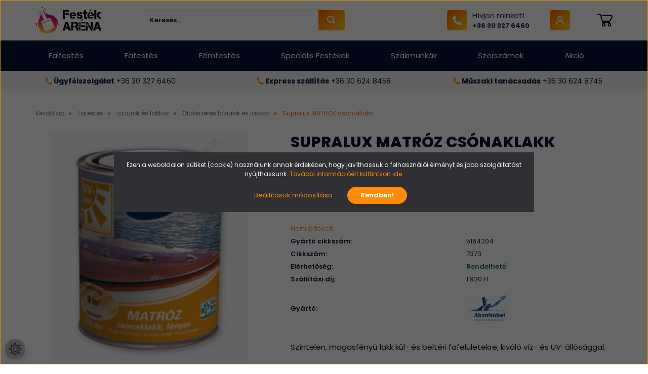

--- FILE ---
content_type: text/html; charset=UTF-8
request_url: https://www.festekarena.hu/supralux_matroz_csonaklakk_1594
body_size: 28972
content:

<!DOCTYPE html>
<html lang="hu" dir="ltr">
<head>
    <title>Supralux MATRÓZ csónaklakk most 4.790 Ft-os áron</title>
    <meta charset="utf-8">
    <meta name="description" content="Tekintse meg Supralux MATRÓZ csónaklakk termékünket festékboltunkban. Gyors szállítással garantáljuk, hogy mielőbb örömmel használhassa termékünket. Oldószeres lazúrok és lakkok kategóriánkban számos további termék is várja, a Festékaréna webáruházban megtalálja amit keres!">
    <meta name="robots" content="index, follow">
    <link rel="image_src" href="https://festekbolt.cdn.shoprenter.hu/custom/festekbolt/image/data/product/Supralux%20MATR%C3%93Z%20cs%C3%B3naklakk.jpg.webp?lastmod=1718832605.1663237807">
    <meta property="og:title" content="Supralux MATRÓZ csónaklakk" />
    <meta property="og:type" content="product" />
    <meta property="og:url" content="https://www.festekarena.hu/supralux_matroz_csonaklakk_1594" />
    <meta property="og:image" content="https://festekbolt.cdn.shoprenter.hu/custom/festekbolt/image/cache/w2062h1080/product/Supralux%20MATR%C3%93Z%20cs%C3%B3naklakk.jpg.webp?lastmod=1718832605.1663237807" />
    <meta property="og:description" content="Színtelen, magasfényű lakk kül- és beltéri fafelületekre, kiváló víz- és UV-állósággal." />
    <link href="https://festekbolt.cdn.shoprenter.hu/custom/festekbolt/image/data/design/favicon.png?lastmod=1623164225.1663237807" rel="icon" />
    <link href="https://festekbolt.cdn.shoprenter.hu/custom/festekbolt/image/data/design/favicon.png?lastmod=1623164225.1663237807" rel="apple-touch-icon" />
    <base href="https://www.festekarena.hu:443" />
    <meta name="google-site-verification" content="3bWjzqkiTCtbwh32eH4p32cK6OJI0cyuDbEpietqFYY" />

<meta name="google-site-verification" content="CDGK4bkotsR2mf6KCr0FEhKLceXYPDvjVaYTuglCjuI" />
<meta name="google-site-verification" content="XZBL341obdlviWxytHc7Nv_g_IL9M8DdUcAULFQUnSg" />

<link href="https://unpkg.com/aos@2.3.1/dist/aos.css" rel="stylesheet">

    <meta name="viewport" content="width=device-width, initial-scale=1, maximum-scale=1, user-scalable=0">
            <link href="https://www.festekarena.hu/supralux_matroz_csonaklakk_1594" rel="canonical">
    
            
                    
                <link rel="preconnect" href="https://fonts.googleapis.com">
    <link rel="preconnect" href="https://fonts.gstatic.com" crossorigin>
    <link href="https://fonts.googleapis.com/css2?family=Source+Sans+Pro:ital,wght@0,200;0,300;0,400;0,600;0,700;0,900;1,200;1,300;1,400;1,600;1,700;1,900&display=swap" rel="stylesheet">
            <link rel="stylesheet" href="https://festekbolt.cdn.shoprenter.hu/web/compiled/css/fancybox2.css?v=1769069094" media="screen">
            <link rel="stylesheet" href="https://festekbolt.cdn.shoprenter.hu/custom/festekbolt/catalog/view/theme/helsinki_global/style/1745914109.1588109655.0.1661436947.css?v=null.1663237807" media="screen">
            <link rel="stylesheet" href="https://festekbolt.cdn.shoprenter.hu/custom/festekbolt/catalog/view/theme/helsinki_global/stylesheet/stylesheet.css?v=1661436947" media="screen">
        <script>
        window.nonProductQuality = 80;
    </script>
    <script src="//ajax.googleapis.com/ajax/libs/jquery/1.10.2/jquery.min.js"></script>
    <script>window.jQuery || document.write('<script src="https://festekbolt.cdn.shoprenter.hu/catalog/view/javascript/jquery/jquery-1.10.2.min.js?v=1484139539"><\/script>');</script>
    <script type="text/javascript" src="//cdn.jsdelivr.net/npm/slick-carousel@1.8.1/slick/slick.min.js"></script>

            
    

    <!--Header JavaScript codes--><script src="https://festekbolt.cdn.shoprenter.hu/web/compiled/js/countdown.js?v=1769069092"></script><script src="https://festekbolt.cdn.shoprenter.hu/web/compiled/js/base.js?v=1769069092"></script><script src="https://festekbolt.cdn.shoprenter.hu/web/compiled/js/fancybox2.js?v=1769069092"></script><script src="https://festekbolt.cdn.shoprenter.hu/web/compiled/js/before_starter2_head.js?v=1769069092"></script><script src="https://festekbolt.cdn.shoprenter.hu/web/compiled/js/before_starter2_productpage.js?v=1769069092"></script><script src="https://festekbolt.cdn.shoprenter.hu/web/compiled/js/productreview.js?v=1769069092"></script><script src="https://festekbolt.cdn.shoprenter.hu/web/compiled/js/nanobar.js?v=1769069092"></script><!--Header jQuery onLoad scripts--><script>window.countdownFormat='%D:%H:%M:%S';var BASEURL='https://www.festekarena.hu';Currency={"symbol_left":"","symbol_right":" Ft","decimal_place":0,"decimal_point":",","thousand_point":".","currency":"HUF","value":1};var ShopRenter=ShopRenter||{};ShopRenter.product={"id":6959,"sku":"7373","currency":"HUF","unitName":"db","price":4790,"name":"Supralux MATR\u00d3Z cs\u00f3naklakk","brand":"Akzo Nobel","currentVariant":{"Sz\u00edn":"Sz\u00edntelen","Liter":"0.75l"},"parent":{"id":6959,"sku":"7373","unitName":"db","price":4790,"name":"Supralux MATR\u00d3Z cs\u00f3naklakk"}};function setAutoHelpTitles(){$('.autohelp[title]').each(function(){if(!$(this).parents('.aurora-scroll-mode').length){$(this).attr('rel',$(this).attr('title'));$(this).removeAttr('title');$(this).qtip({content:{text:$(this).attr('rel')},hide:{fixed:true},position:{corner:{target:'topMiddle',tooltip:'bottomMiddle'},adjust:{screen:true}},style:{border:{color:'#cccccc'},background:'#ffffff',width:250}});}});}
$(document).ready(function(){$('.fancybox').fancybox({maxWidth:820,maxHeight:650,afterLoad:function(){wrapCSS=$(this.element).data('fancybox-wrapcss');if(wrapCSS){$('.fancybox-wrap').addClass(wrapCSS);}},helpers:{thumbs:{width:50,height:50}}});$('.fancybox-inline').fancybox({maxWidth:820,maxHeight:650,type:'inline'});setAutoHelpTitles();});$(window).load(function(){});</script><script src="https://festekbolt.cdn.shoprenter.hu/web/compiled/js/vue/manifest.bundle.js?v=1769069090"></script><script>var ShopRenter=ShopRenter||{};ShopRenter.onCartUpdate=function(callable){document.addEventListener('cartChanged',callable)};ShopRenter.onItemAdd=function(callable){document.addEventListener('AddToCart',callable)};ShopRenter.onItemDelete=function(callable){document.addEventListener('deleteCart',callable)};ShopRenter.onSearchResultViewed=function(callable){document.addEventListener('AuroraSearchResultViewed',callable)};ShopRenter.onSubscribedForNewsletter=function(callable){document.addEventListener('AuroraSubscribedForNewsletter',callable)};ShopRenter.onCheckoutInitiated=function(callable){document.addEventListener('AuroraCheckoutInitiated',callable)};ShopRenter.onCheckoutShippingInfoAdded=function(callable){document.addEventListener('AuroraCheckoutShippingInfoAdded',callable)};ShopRenter.onCheckoutPaymentInfoAdded=function(callable){document.addEventListener('AuroraCheckoutPaymentInfoAdded',callable)};ShopRenter.onCheckoutOrderConfirmed=function(callable){document.addEventListener('AuroraCheckoutOrderConfirmed',callable)};ShopRenter.onCheckoutOrderPaid=function(callable){document.addEventListener('AuroraOrderPaid',callable)};ShopRenter.onCheckoutOrderPaidUnsuccessful=function(callable){document.addEventListener('AuroraOrderPaidUnsuccessful',callable)};ShopRenter.onProductPageViewed=function(callable){document.addEventListener('AuroraProductPageViewed',callable)};ShopRenter.onMarketingConsentChanged=function(callable){document.addEventListener('AuroraMarketingConsentChanged',callable)};ShopRenter.onCustomerRegistered=function(callable){document.addEventListener('AuroraCustomerRegistered',callable)};ShopRenter.onCustomerLoggedIn=function(callable){document.addEventListener('AuroraCustomerLoggedIn',callable)};ShopRenter.onCustomerUpdated=function(callable){document.addEventListener('AuroraCustomerUpdated',callable)};ShopRenter.onCartPageViewed=function(callable){document.addEventListener('AuroraCartPageViewed',callable)};ShopRenter.customer={"userId":0,"userClientIP":"3.147.78.119","userGroupId":8,"customerGroupTaxMode":"gross","customerGroupPriceMode":"gross_net_tax","email":"","phoneNumber":"","name":{"firstName":"","lastName":""}};ShopRenter.theme={"name":"helsinki_global","family":"helsinki","parent":""};ShopRenter.shop={"name":"festekbolt","locale":"hu","currency":{"code":"HUF","rate":1},"domain":"festekbolt.myshoprenter.hu"};ShopRenter.page={"route":"product\/product","queryString":"supralux_matroz_csonaklakk_1594"};ShopRenter.formSubmit=function(form,callback){callback();};let loadedAsyncScriptCount=0;function asyncScriptLoaded(position){loadedAsyncScriptCount++;if(position==='body'){if(document.querySelectorAll('.async-script-tag').length===loadedAsyncScriptCount){if(/complete|interactive|loaded/.test(document.readyState)){document.dispatchEvent(new CustomEvent('asyncScriptsLoaded',{}));}else{document.addEventListener('DOMContentLoaded',()=>{document.dispatchEvent(new CustomEvent('asyncScriptsLoaded',{}));});}}}}</script><script type="text/javascript"async class="async-script-tag"onload="asyncScriptLoaded('header')"src="https://static2.rapidsearch.dev/resultpage.js?shop=festekbolt.shoprenter.hu"></script><script type="text/javascript"src="https://festekbolt.cdn.shoprenter.hu/web/compiled/js/vue/customerEventDispatcher.bundle.js?v=1769069090"></script><!--Custom header scripts--><script src="https://unpkg.com/aos@2.3.1/dist/aos.js"></script><script id="barat_hud_sr_script">var hst=document.createElement("script");hst.src="//admin.fogyasztobarat.hu/h-api.js";hst.type="text/javascript";hst.setAttribute("data-id","13YVRJTK");hst.setAttribute("id","fbarat");var hs=document.getElementById("barat_hud_sr_script");hs.parentNode.insertBefore(hst,hs);</script>                
            
            <script>window.dataLayer=window.dataLayer||[];function gtag(){dataLayer.push(arguments)};var ShopRenter=ShopRenter||{};ShopRenter.config=ShopRenter.config||{};ShopRenter.config.googleConsentModeDefaultValue="denied";</script>                        <script type="text/javascript" src="https://festekbolt.cdn.shoprenter.hu/web/compiled/js/vue/googleConsentMode.bundle.js?v=1769069090"></script>

            <!-- Facebook Pixel Code -->
<script>
!function(f,b,e,v,n,t,s)
{if(f.fbq)return;n=f.fbq=function(){n.callMethod?
n.callMethod.apply(n,arguments):n.queue.push(arguments)};
if(!f._fbq)f._fbq=n;n.push=n;n.loaded=!0;n.version='2.0';
n.queue=[];t=b.createElement(e);t.async=!0;
t.src=v;s=b.getElementsByTagName(e)[0];
s.parentNode.insertBefore(t,s)}(window, document,'script',
'https://connect.facebook.net/en_US/fbevents.js');
fbq('consent', 'revoke');
fbq('init', '1571818279690767');
fbq('track', 'PageView');
document.addEventListener('AuroraProductPageViewed', function(auroraEvent) {
                    fbq('track', 'ViewContent', {
                        content_type: 'product',
                        content_ids: [auroraEvent.detail.product.id.toString()],
                        value: parseFloat(auroraEvent.detail.product.grossUnitPrice),
                        currency: auroraEvent.detail.product.currency
                    }, {
                        eventID: auroraEvent.detail.event.id
                    });
                });
document.addEventListener('AuroraAddedToCart', function(auroraEvent) {
    var fbpId = [];
    var fbpValue = 0;
    var fbpCurrency = '';

    auroraEvent.detail.products.forEach(function(item) {
        fbpValue += parseFloat(item.grossUnitPrice) * item.quantity;
        fbpId.push(item.id);
        fbpCurrency = item.currency;
    });


    fbq('track', 'AddToCart', {
        content_ids: fbpId,
        content_type: 'product',
        value: fbpValue,
        currency: fbpCurrency
    }, {
        eventID: auroraEvent.detail.event.id
    });
})
window.addEventListener('AuroraMarketingCookie.Changed', function(event) {
            let consentStatus = event.detail.isAccepted ? 'grant' : 'revoke';
            if (typeof fbq === 'function') {
                fbq('consent', consentStatus);
            }
        });
</script>
<noscript><img height="1" width="1" style="display:none"
src="https://www.facebook.com/tr?id=1571818279690767&ev=PageView&noscript=1"
/></noscript>
<!-- End Facebook Pixel Code -->
            <!-- Google Tag Manager -->
<script>(function(w,d,s,l,i){w[l]=w[l]||[];w[l].push({'gtm.start':
new Date().getTime(),event:'gtm.js'});var f=d.getElementsByTagName(s)[0],
j=d.createElement(s),dl=l!='dataLayer'?'&l='+l:'';j.async=true;j.src=
'https://www.googletagmanager.com/gtm.js?id='+i+dl;f.parentNode.insertBefore(j,f);
})(window,document,'script','dataLayer','GTM-TJR7FW3');</script>
<!-- End Google Tag Manager -->
            
            
                <!--Global site tag(gtag.js)--><script async src="https://www.googletagmanager.com/gtag/js?id=G-WRQ9867C66"></script><script>window.dataLayer=window.dataLayer||[];function gtag(){dataLayer.push(arguments);}
gtag('js',new Date());gtag('config','G-WRQ9867C66');</script>                                <script type="text/javascript" src="https://festekbolt.cdn.shoprenter.hu/web/compiled/js/vue/GA4EventSender.bundle.js?v=1769069090"></script>

    
    
</head>
    <body id="body" class="page-body product-page-body helsinki_global-body desktop-device-body header--style-2" role="document">
<script>var bodyComputedStyle=window.getComputedStyle(document.body);ShopRenter.theme.breakpoints={'xs':parseInt(bodyComputedStyle.getPropertyValue('--breakpoint-xs')),'sm':parseInt(bodyComputedStyle.getPropertyValue('--breakpoint-sm')),'md':parseInt(bodyComputedStyle.getPropertyValue('--breakpoint-md')),'lg':parseInt(bodyComputedStyle.getPropertyValue('--breakpoint-lg')),'xl':parseInt(bodyComputedStyle.getPropertyValue('--breakpoint-xl'))}</script><!--Google Tag Manager(noscript)--><!--Google<!--End Google Tag Manager(noscript)-->
                    

<!-- cached -->    <div class="nanobar-cookie-cog d-flex-center rounded-circle js-hidden-nanobar-button">
        <svg xmlns="https://www.w3.org/2000/svg" width="24" height="24" viewBox="0 0 512 512">
    <path fill="currentColor" d="M512 289.7v-67.5l-68.2-18.1c-4.3-15.4-10.4-30.2-18.4-44.2l34.9-60.6 -47.6-47.6 -60.6 34.9c-14-8-28.8-14.1-44.2-18.4L289.7 0h-67.5l-18.1 68.2c-15.4 4.3-30.2 10.4-44.2 18.4L99.4 51.7 51.7 99.4l34.9 60.6c-8 14-14.1 28.8-18.4 44.2L0 222.3v67.5l68.2 18.1c4.3 15.4 10.4 30.2 18.4 44.2l-34.9 60.6 47.6 47.6 60.6-34.9c14 8 28.8 14.1 44.2 18.4l18.1 68.2h67.5l18.1-68.2c15.4-4.3 30.2-10.4 44.2-18.4l60.6 34.9 47.6-47.6 -34.9-60.6c8-14 14.1-28.8 18.4-44.2L512 289.7zM410.1 275.5l-2.5 12.1c-3.9 18.9-11.4 36.8-22.1 53.2l-6.8 10.3 31.6 55 -4.3 4.3 -55-31.6 -10.3 6.8c-16.4 10.8-34.3 18.2-53.2 22.1l-12.1 2.5L259 472h-6l-16.5-61.9 -12.1-2.5c-18.9-3.9-36.8-11.4-53.2-22.1l-10.3-6.8 -55 31.6 -4.3-4.3 31.6-55 -6.8-10.3c-10.8-16.4-18.2-34.3-22.1-53.2l-2.5-12.1L40 259v-6l61.9-16.5 2.5-12.1c3.9-18.9 11.4-36.8 22.1-53.2l6.8-10.3 -31.6-55 4.3-4.3 55 31.6 10.3-6.8c16.4-10.8 34.3-18.2 53.2-22.1l12.1-2.5L253 40h6l16.5 61.9 12.1 2.5c18.9 3.9 36.8 11.4 53.2 22.1l10.3 6.8 55-31.6 4.3 4.3 -31.6 55 6.8 10.3c10.8 16.4 18.2 34.3 22.1 53.2l2.5 12.1L472 253v6L410.1 275.5z"/>
    <path fill="currentColor" d="M256 140c-64 0-116 52-116 116s52 116 116 116 116-52 116-116S320 140 256 140zM256 332c-41.9 0-76-34.1-76-76s34.1-76 76-76 76 34.1 76 76S297.9 332 256 332z"/>
</svg>
    </div>
<div class="Fixed nanobar bg-dark js-nanobar-first-login">
    <div class="container nanobar-container">
        <div class="row flex-column flex-sm-row">
            <div class="col-12 col-sm-6 col-lg-8 nanobar-text-cookies align-self-center text-sm-left">
                Ezen a weboldalon sütiket (cookie) használunk annak érdekében, hogy javíthassuk a felhasználói élményt és jobb szolgáltatást nyújthassunk. <a href="/vasarlasi_feltetelek_5">További információért kattintson ide.</a>
            </div>
            <div class="col-12 col-sm-6 col-lg-4 nanobar-buttons m-sm-0 text-center text-sm-right">
                <a href="" class="btn btn-link nanobar-settings-button js-nanobar-settings-button">
                    Beállítások módosítása
                </a>
                <a href="" class="btn btn-primary nanobar-btn js-nanobar-close-cookies" data-button-save-text="Beállítások mentése">
                    Rendben!
                </a>
            </div>
        </div>
        <div class="nanobar-cookies js-nanobar-cookies flex-column flex-sm-row text-left pt-3 mt-3" style="display: none;">
            <div class="form-check pt-2 pb-2 pr-2 mb-0">
                <input class="form-check-input" type="checkbox" name="required_cookies" disabled checked />
                <label class="form-check-label">
                    Szükséges cookie-k
                    <div class="cookies-help-text text-muted">
                        Ezek a cookie-k segítenek abban, hogy a webáruház használható és működőképes legyen.
                    </div>
                </label>
            </div>
            <div class="form-check pt-2 pb-2 pr-2 mb-0">
                <input class="form-check-input js-nanobar-marketing-cookies" type="checkbox" name="marketing_cookies"
                        checked/>
                <label class="form-check-label">
                    Marketing cookie-k
                    <div class="cookies-help-text text-muted">
                        Ezeket a cookie-k segítenek abban, hogy az Ön érdeklődési körének megfelelő reklámokat és termékeket jelenítsük meg a webáruházban.
                    </div>
                </label>
            </div>
        </div>
    </div>
</div>

<script>
    (function ($) {
        $(document).ready(function () {
            new AuroraNanobar.FirstLogNanobarCheckbox(jQuery('.js-nanobar-first-login'), 'modal');
        });
    })(jQuery);
</script>
<!-- /cached -->
<!-- cached --><div class="Fixed nanobar bg-dark js-nanobar-free-shipping">
    <div class="container nanobar-container">
        <button type="button" class="close js-nanobar-close" aria-label="Close">
            <span aria-hidden="true">&times;</span>
        </button>
        <div class="nanobar-text px-3"></div>
    </div>
</div>

<script>$(document).ready(function(){document.nanobarInstance=new AuroraNanobar.FreeShippingNanobar($('.js-nanobar-free-shipping'),'modal','10','','1');});</script><!-- /cached -->
                <!-- page-wrap -->

                <div class="page-wrap">
                                                
    <header class="sticky-header d-none d-lg-block">
                    <div class="header-top-line">
                <div class="container">
                    <div class="header-top d-flex">
                        <div class="header-top-left d-flex">
                            <!-- cached -->
<!-- /cached -->
                        </div>
                        <div class="header-top-right d-flex align-items-center ml-auto">
                            
                            
                        </div>
                    </div>
                </div>
            </div>
            <div class="header-bottom-line">
                <div class="container">
                    <div class="header-bottom">
                        <nav class="navbar navbar-expand-lg justify-content-between">
                            <!-- cached -->
    <a class="navbar-brand" href="/"><img style="border: 0; max-width: 130px;" src="https://festekbolt.cdn.shoprenter.hu/custom/festekbolt/image/data/design/festek-arena-logo.svg?v=1623164225" title="FestékAréna" alt="FestékAréna" /></a>
<!-- /cached -->
                                                            
<div class="dropdown search-module d-flex">
    <div class="input-group">
        <div class="input-group-prepend">
            <button class="btn btn-link" onclick="moduleSearch();">
                <svg width="18" height="18" viewBox="0 0 18 18" fill="none" xmlns="http://www.w3.org/2000/svg">
      <g id="Oval_3" data-name="Oval 3" fill="none" stroke="#fff" stroke-miterlimit="10" stroke-width="2">
    <circle cx="7.014" cy="7.014" r="7.014" stroke="none"/>
    <circle cx="7.014" cy="7.014" r="6.014" fill="none"/>
  </g>
  <path id="Line_2" data-name="Line 2" d="M.5.5,3.276,3.276" transform="translate(11.424 11.424)" fill="none" stroke="#fff" stroke-linecap="square" stroke-miterlimit="10" stroke-width="2"/>
</svg>

            </button>
        </div>
        <input class="form-control disableAutocomplete" type="text" placeholder="keresés..." value=""
               id="filter_keyword" 
               onclick="this.value=(this.value==this.defaultValue)?'':this.value;"/>
    </div>

    <input type="hidden" id="filter_description" value="1"/>
    <input type="hidden" id="search_shopname" value="festekbolt"/>
    <div id="results" class="dropdown-menu search-results"></div>
</div>



                            														<div class="call-us">
								<a href="tel:+36303276460">
									<div class="call-us-img">
										<img src="/custom/festekbolt/image/data/design/telefon.svg" alt="Hívjon minket">
									</div>
									<div class="call-us-text">
										<p>Hívjon minket!</p>
										<p><b>+36 30 327 6460</b></p>
									</div>
								</a>
							</div>
                                                        <!-- cached -->
    <div class="header-login">
        <ul class="nav login-list">
                            <li class="nav-item">
                    <a class="nav-link" href="index.php?route=account/login" title="Belépés">
                        <svg class="icon-user" width="18" height="18" viewBox="0 0 50 50" fill="none" xmlns="http://www.w3.org/2000/svg">
    <path class="st0" d="M31.1,27c4.5-2.2,7.6-6.9,7.6-12.3C38.7,7.1,32.6,1,25,1S11.3,7.1,11.3,14.7c0,5.4,3.1,10,7.6,12.3
	c-9.7,2.7-16.9,11.5-17,22L7,49c0.1-9.7,8.1-17.7,17.8-17.8c0.1,0,0.1,0,0.2,0c9.9,0,17.9,8,18,17.8l5-0.1
	C48,38.4,40.8,29.6,31.1,27z M16.3,14.7C16.3,9.9,20.2,6,25,6s8.7,3.9,8.7,8.7s-3.9,8.7-8.7,8.7S16.3,19.5,16.3,14.7z" fill="currentColor"/>
</svg>
                        
                    </a>
                </li>
                    </ul>
    </div>
<!-- /cached -->
                            
                            <div id="js-cart">
                                <hx:include src="/_fragment?_path=_format%3Dhtml%26_locale%3Den%26_controller%3Dmodule%252Fcart&amp;_hash=DRDxWGCTZV1oc2KLOHwLtZHosiotF0qHrAGBd%2F3Ms34%3D"></hx:include>
                            </div>
                        </nav>
                    </div>
                </div>
            </div>
            <div class="header-category">
                <div class="container">
                    <nav class="navbar header-category-navbar">
                        


                    
            <div id="module_category_wrapper" class="module-category-wrapper">
    
    <div id="category" class="module content-module header-position category-module" >
                <div class="module-body">
                        <div id="category-nav">
            


<ul class="nav category category-menu sf-menu sf-horizontal cached">
    <li id="cat_274" class="nav-item item category-list module-list parent even">
    <a href="https://www.festekarena.hu/falfestes_274" class="nav-link">
        Falfestés
    </a>
            <ul class="nav flex-column children"><li id="cat_285" class="nav-item item category-list module-list even">
    <a href="https://www.festekarena.hu/falfestes_274/glettek_gipszek_vakolatok_285" class="nav-link">
        Glettek, gipszek, vakolatok
    </a>
    </li><li id="cat_286" class="nav-item item category-list module-list odd">
    <a href="https://www.festekarena.hu/falfestes_274/melyalapozo_falfestek_es_glettalapozo_286" class="nav-link">
        Mélyalapozó, falfesték- és glettalapozó
    </a>
    </li><li id="cat_287" class="nav-item item category-list module-list even">
    <a href="https://www.festekarena.hu/falfestes_274/belteri_feher_falfestek_287" class="nav-link">
        Beltéri fehér falfestékek
    </a>
    </li><li id="cat_288" class="nav-item item category-list module-list odd">
    <a href="https://www.festekarena.hu/falfestes_274/belteri_szines_falfestekek_288" class="nav-link">
        Beltéri színes falfestékek
    </a>
    </li><li id="cat_289" class="nav-item item category-list module-list even">
    <a href="https://www.festekarena.hu/falfestes_274/homlokzatfestekek_289" class="nav-link">
        Homlokzatfestékek
    </a>
    </li><li id="cat_290" class="nav-item item category-list module-list odd">
    <a href="https://www.festekarena.hu/falfestes_274/specialis_falfestekek_290" class="nav-link">
        Speciális falfestékek
    </a>
    </li><li id="cat_291" class="nav-item item category-list module-list even">
    <a href="https://www.festekarena.hu/falfestes_274/aeroszolos_termekek_291" class="nav-link">
        Aeroszolos termékek
    </a>
    </li><li id="cat_292" class="nav-item item category-list module-list odd">
    <a href="https://www.festekarena.hu/falfestes_274/kiegeszitok_falfesteshez_292" class="nav-link">
        Létrák, szerszámok, kiegészítők falfestéshez
    </a>
    </li></ul>
    </li><li id="cat_275" class="nav-item item category-list module-list parent odd">
    <a href="https://www.festekarena.hu/fafestes_275" class="nav-link">
        Fafestés
    </a>
            <ul class="nav flex-column children"><li id="cat_293" class="nav-item item category-list module-list even">
    <a href="https://www.festekarena.hu/fafestes_275/gittek_es_tapaszok_293" class="nav-link">
        Gittek és tapaszok
    </a>
    </li><li id="cat_294" class="nav-item item category-list module-list odd">
    <a href="https://www.festekarena.hu/fafestes_275/alapozok_fafesteshez_294" class="nav-link">
        Alapozók fafestéshez
    </a>
    </li><li id="cat_295" class="nav-item item category-list module-list parent even">
    <a href="https://www.festekarena.hu/fafestes_275/zomancfestekek_fara_295" class="nav-link">
        Zománcfestékek fára
    </a>
            <ul class="nav flex-column children"><li id="cat_297" class="nav-item item category-list module-list even">
    <a href="https://www.festekarena.hu/fafestes_275/zomancfestekek_fara_295/vizbazisu_zomancfestek_fara_297" class="nav-link">
        Vízbázisú zománcfesték fára
    </a>
    </li><li id="cat_298" class="nav-item item category-list module-list odd">
    <a href="https://www.festekarena.hu/fafestes_275/zomancfestekek_fara_295/oldoszeres_zomancfestek_fara_298" class="nav-link">
        Oldószeres zománcfesték fára
    </a>
    </li></ul>
    </li><li id="cat_296" class="nav-item item category-list module-list parent odd">
    <a href="https://www.festekarena.hu/fafestes_275/lazurok_es_lakkok_296" class="nav-link">
        Lazúrok és lakkok
    </a>
            <ul class="nav flex-column children"><li id="cat_299" class="nav-item item category-list module-list even">
    <a href="https://www.festekarena.hu/fafestes_275/lazurok_es_lakkok_296/vizbazisu_lazurok_es_lakkok_299" class="nav-link">
        Vízbázisú lazúrok és lakkok
    </a>
    </li><li id="cat_300" class="nav-item item category-list module-list odd">
    <a href="https://www.festekarena.hu/fafestes_275/lazurok_es_lakkok_296/oldoszeres_lazurok_es_lakkok_300" class="nav-link">
        Oldószeres lazúrok és lakkok
    </a>
    </li></ul>
    </li></ul>
    </li><li id="cat_276" class="nav-item item category-list module-list parent even">
    <a href="https://www.festekarena.hu/femfestes_276" class="nav-link">
        Fémfestés
    </a>
            <ul class="nav flex-column children"><li id="cat_301" class="nav-item item category-list module-list even">
    <a href="https://www.festekarena.hu/femfestes_276/alapozok_femfestekhez_301" class="nav-link">
        Alapozók fémfestékhez
    </a>
    </li><li id="cat_302" class="nav-item item category-list module-list odd">
    <a href="https://www.festekarena.hu/femfestes_276/zomancfestekek_femre_302" class="nav-link">
        Zománcfestékek fémre
    </a>
    </li><li id="cat_304" class="nav-item item category-list module-list even">
    <a href="https://www.festekarena.hu/femfestes_276/aeroszolos_femfestekek_304" class="nav-link">
        Aeroszolos fémfestékek
    </a>
    </li><li id="cat_303" class="nav-item item category-list module-list odd">
    <a href="https://www.festekarena.hu/femfestes_276/specialis_femfestekek_femre_303" class="nav-link">
        Speciális fémfestékek
    </a>
    </li><li id="cat_305" class="nav-item item category-list module-list even">
    <a href="https://www.festekarena.hu/femfestes_276/higitok_femfestekekhez_305" class="nav-link">
        Hígítók és festékmarók fémfestékekhez
    </a>
    </li></ul>
    </li><li id="cat_338" class="nav-item item category-list module-list odd">
    <a href="https://www.festekarena.hu/specialis_festekek_338" class="nav-link">
        Speciális festékek
    </a>
    </li><li id="cat_345" class="nav-item item category-list module-list parent even">
    <a href="https://www.festekarena.hu/szakmunkak_345" class="nav-link">
        Szakmunkák
    </a>
            <ul class="nav flex-column children"><li id="cat_277" class="nav-item item category-list module-list parent even">
    <a href="https://www.festekarena.hu/szakmunkak_345/homlokzati_szigeteles_277" class="nav-link">
        Homlokzati hőszigetelés
    </a>
            <ul class="nav flex-column children"><li id="cat_342" class="nav-item item category-list module-list even">
    <a href="https://www.festekarena.hu/szakmunkak_345/homlokzati_szigeteles_277/hoszigetelo_rendszerek_342" class="nav-link">
        Hőszigetelő rendszerek
    </a>
    </li><li id="cat_307" class="nav-item item category-list module-list odd">
    <a href="https://www.festekarena.hu/szakmunkak_345/homlokzati_szigeteles_277/hoszigetelo_lemezek_307" class="nav-link">
        Hőszigetelő lemezek
    </a>
    </li><li id="cat_308" class="nav-item item category-list module-list even">
    <a href="https://www.festekarena.hu/szakmunkak_345/homlokzati_szigeteles_277/hoszigetelo_rendszer_ragasztok_308" class="nav-link">
        Hőszigetelő rendszer ragasztók
    </a>
    </li><li id="cat_333" class="nav-item item category-list module-list odd">
    <a href="https://www.festekarena.hu/szakmunkak_345/homlokzati_szigeteles_277/glettek_gipszek_vakolatok_homlokzati_hoszigeteleshez_333" class="nav-link">
        Glettek, gipszek, vakolatok - Homlokzati hőszigeteléshez
    </a>
    </li><li id="cat_310" class="nav-item item category-list module-list even">
    <a href="https://www.festekarena.hu/szakmunkak_345/homlokzati_szigeteles_277/homlokzati_vakolatok_nemesvakolatok_310" class="nav-link">
        Homlokzati festékek, vakolatok
    </a>
    </li><li id="cat_309" class="nav-item item category-list module-list odd">
    <a href="https://www.festekarena.hu/szakmunkak_345/homlokzati_szigeteles_277/hoszigetelo_rendszer_kiegeszitok_309" class="nav-link">
        Hőszigetelő rendszer kiegészítők
    </a>
    </li><li id="cat_341" class="nav-item item category-list module-list even">
    <a href="https://www.festekarena.hu/szakmunkak_345/homlokzati_szigeteles_277/letrak_szerszamok_kiegeszitok_homlokzati_szigeteleshez_341" class="nav-link">
        Létrák, szerszámok, kiegészítők homlokzati szigeteléshez
    </a>
    </li></ul>
    </li><li id="cat_278" class="nav-item item category-list module-list parent odd">
    <a href="https://www.festekarena.hu/szakmunkak_345/burkolas_278" class="nav-link">
        Burkolás
    </a>
            <ul class="nav flex-column children"><li id="cat_313" class="nav-item item category-list module-list even">
    <a href="https://www.festekarena.hu/szakmunkak_345/burkolas_278/beton__es_cementfelek_313" class="nav-link">
        Beton- és cementfélék
    </a>
    </li><li id="cat_344" class="nav-item item category-list module-list odd">
    <a href="https://www.festekarena.hu/szakmunkak_345/burkolas_278/lepes_hangszigetelo_anyagok_344" class="nav-link">
        Lépés-hangszigetelő anyagok
    </a>
    </li><li id="cat_311" class="nav-item item category-list module-list even">
    <a href="https://www.festekarena.hu/szakmunkak_345/burkolas_278/alapozok_311" class="nav-link">
        Alapozók
    </a>
    </li><li id="cat_312" class="nav-item item category-list module-list odd">
    <a href="https://www.festekarena.hu/szakmunkak_345/burkolas_278/aljzatkiegyenlitok_es_javitoanyagok_312" class="nav-link">
        Aljzatkiegyenlítők és javítóanyagok
    </a>
    </li><li id="cat_332" class="nav-item item category-list module-list even">
    <a href="https://www.festekarena.hu/szakmunkak_345/burkolas_278/glettek_gipszek_vakolatok_aljzatra_332" class="nav-link">
        Glettek, gipszek, vakolatok - Aljzatra
    </a>
    </li><li id="cat_314" class="nav-item item category-list module-list odd">
    <a href="https://www.festekarena.hu/szakmunkak_345/burkolas_278/csemperagasztok_314" class="nav-link">
        Ragasztók
    </a>
    </li><li id="cat_315" class="nav-item item category-list module-list even">
    <a href="https://www.festekarena.hu/szakmunkak_345/burkolas_278/fugazok_csempehez_es_jarolaphoz_315" class="nav-link">
        Fugázók és szilikonok csempéhez és járólaphoz
    </a>
    </li><li id="cat_337" class="nav-item item category-list module-list odd">
    <a href="https://www.festekarena.hu/szakmunkak_345/burkolas_278/beton_es_padlobevonat_337" class="nav-link">
        Beton- és padlóbevonat
    </a>
    </li><li id="cat_317" class="nav-item item category-list module-list even">
    <a href="https://www.festekarena.hu/szakmunkak_345/burkolas_278/vizszigetelo_anyagok_317" class="nav-link">
        Vízszigetelő anyagok
    </a>
    </li><li id="cat_318" class="nav-item item category-list module-list odd">
    <a href="https://www.festekarena.hu/szakmunkak_345/burkolas_278/burkolasi_kiegeszitok_318" class="nav-link">
        Burkolási kiegészítők
    </a>
    </li></ul>
    </li><li id="cat_279" class="nav-item item category-list module-list parent even">
    <a href="https://www.festekarena.hu/szakmunkak_345/parkettazas_279" class="nav-link">
        Parkettázás
    </a>
            <ul class="nav flex-column children"><li id="cat_319" class="nav-item item category-list module-list even">
    <a href="https://www.festekarena.hu/szakmunkak_345/parkettazas_279/vizes_parkettalakkok_319" class="nav-link">
        Vízes parkettalakkok
    </a>
    </li><li id="cat_320" class="nav-item item category-list module-list odd">
    <a href="https://www.festekarena.hu/szakmunkak_345/parkettazas_279/oldoszeres_parkettalakkok_320" class="nav-link">
        Oldószeres parkettalakkok
    </a>
    </li><li id="cat_321" class="nav-item item category-list module-list even">
    <a href="https://www.festekarena.hu/szakmunkak_345/parkettazas_279/kiegeszitok_parkettazashoz_321" class="nav-link">
        Kiegészítők parkettázáshoz
    </a>
    </li></ul>
    </li><li id="cat_281" class="nav-item item category-list module-list odd">
    <a href="https://www.festekarena.hu/szakmunkak_345/tapetazas_281" class="nav-link">
        Tapétázás
    </a>
    </li><li id="cat_282" class="nav-item item category-list module-list parent even">
    <a href="https://www.festekarena.hu/szakmunkak_345/ragasztoanyagok_282" class="nav-link">
        Ragasztóanyagok
    </a>
            <ul class="nav flex-column children"><li id="cat_326" class="nav-item item category-list module-list even">
    <a href="https://www.festekarena.hu/szakmunkak_345/ragasztoanyagok_282/haztartasi_es_pillanatragaszto_326" class="nav-link">
        Háztartási és pillanatragasztó
    </a>
    </li><li id="cat_327" class="nav-item item category-list module-list odd">
    <a href="https://www.festekarena.hu/szakmunkak_345/ragasztoanyagok_282/epitesi_es_specialis_ragaszto_327" class="nav-link">
        Építési és speciális ragasztó
    </a>
    </li><li id="cat_328" class="nav-item item category-list module-list even">
    <a href="https://www.festekarena.hu/szakmunkak_345/ragasztoanyagok_282/fa_ragaszto_328" class="nav-link">
        Fa ragasztó
    </a>
    </li><li id="cat_329" class="nav-item item category-list module-list odd">
    <a href="https://www.festekarena.hu/szakmunkak_345/ragasztoanyagok_282/tomitok_es_szilikonok_329" class="nav-link">
        Tömítők és szilikonok
    </a>
    </li><li id="cat_330" class="nav-item item category-list module-list even">
    <a href="https://www.festekarena.hu/szakmunkak_345/ragasztoanyagok_282/purhabok_330" class="nav-link">
        Purhabok
    </a>
    </li></ul>
    </li></ul>
    </li><li id="cat_284" class="nav-item item category-list module-list parent odd">
    <a href="https://www.festekarena.hu/szerszamok_284" class="nav-link">
        Szerszámok
    </a>
            <ul class="nav flex-column children"><li id="cat_340" class="nav-item item category-list module-list even">
    <a href="https://www.festekarena.hu/szerszamok_284/letrak_340" class="nav-link">
        Létrák
    </a>
    </li><li id="cat_334" class="nav-item item category-list module-list odd">
    <a href="https://www.festekarena.hu/szerszamok_284/burkolo_szerszamok_334" class="nav-link">
        Burkoló szerszámok
    </a>
    </li><li id="cat_335" class="nav-item item category-list module-list even">
    <a href="https://www.festekarena.hu/szerszamok_284/komuves_szerszamok_335" class="nav-link">
        Kőműves szerszámok
    </a>
    </li><li id="cat_336" class="nav-item item category-list module-list odd">
    <a href="https://www.festekarena.hu/szerszamok_284/festo_szerszamok_336" class="nav-link">
        Festő szerszámok
    </a>
    </li></ul>
    </li><li id="cat_339" class="nav-item item category-list module-list even">
    <a href="https://www.festekarena.hu/akcios_339" class="nav-link">
        Akció
    </a>
    </li>
</ul>

<script>$(function(){$("ul.category").superfish({animation:{opacity:'show'},popUpSelector:"ul.category,ul.children,.js-subtree-dropdown",delay:400,speed:'normal',hoverClass:'js-sf-hover'});});</script>        </div>
            </div>
                                </div>
    
            </div>
    
                    </nav>
                </div>
            </div>
            </header>

                            
            <main class="has-sticky">
				                        <div id="section-telefonszamok" class="section-wrapper ">
    
        <div class="header-bottom module-body section-module-body header-marketinf-section-section-body" data-aos="fade-down" data-aos-delay="50" data-aos-duration="500">
        <div class="header-bottom header-marketing-section-position row no-gutters align-items-center justify-content-between">
            <div class="container home-container p-0">
                <div class="row sr-row no-gutters header-marketing-section-row">
                                                                                                        <div class="header-marketing-section-col col d-flex align-items-center">
                                                                                                                <div class="header-marketing-box d-flex justify-content-center">
                                                                                    <span class="header-marketing-wrapper">
											<img alt=" <b>Ügyfélszolgálat</b> +36 30 327 6460" src="/custom/festekbolt/image/data/design/telefon-info-sav.svg">
                                                                                            <span class="header-marketing-title">
                                                    <b>Ügyfélszolgálat</b> +36 30 327 6460
                                                </span>
                                                                                    </span>
                                    
                                        </div>
                                                                    </div>
                                                                                                                <div class="header-marketing-section-col col d-flex align-items-center">
                                                                                                                <div class="header-marketing-box d-flex justify-content-center">
                                                                                    <span class="header-marketing-wrapper">
											<img alt=" <b>Express szállítás</b> +36 30 624 8458" src="/custom/festekbolt/image/data/design/telefon-info-sav.svg">
                                                                                            <span class="header-marketing-title">
                                                    <b>Express szállítás</b> +36 30 624 8458
                                                </span>
                                                                                    </span>
                                    
                                        </div>
                                                                    </div>
                                                                                                                <div class="header-marketing-section-col col d-flex align-items-center">
                                                                                                                <div class="header-marketing-box d-flex justify-content-center">
                                                                                    <span class="header-marketing-wrapper">
											<img alt=" <b>Műszaki tanácsadás</b> +36 30 624 8745" src="/custom/festekbolt/image/data/design/telefon-info-sav.svg">
                                                                                            <span class="header-marketing-title">
                                                    <b>Műszaki tanácsadás</b> +36 30 624 8745
                                                </span>
                                                                                    </span>
                                    
                                        </div>
                                                                    </div>
                                                                                        </div>
            </div>
        </div>
    </div>
    <script>
        $(document).ready(function () {

            var breakpointLg = parseInt(window.getComputedStyle(document.body).getPropertyValue('--breakpoint-lg'));
            $('.header-marketing-section-row').slick({
                slidesToShow: 1,
                slidesToScroll: 1,
                autoplay: true,
                autoplaySpeed: 2000,
                mobileFirst: true,
                arrows: false,
                dots: false,
                responsive: [
                    {
                        breakpoint: breakpointLg,
                        settings: 'unslick'
                    }
                ]
            });
        });
    </script>
<style>

    .header-marketing-section-position {
        background-color: #f3f3f3;
        padding: 19px 0 20px 0;
    }

    .header-marketing-title {
        color: #969696;
        background-color: #f3f3f3;
        font-size: 0.875rem;
        line-height: 1.000rem;
    }

    .header-marketing-title strong {
        color: #1f1f1f;
    }

    @media (max-width: 991px) {

        .header-marketing-section-position {
            padding-top: 9px;
            padding-bottom: 10px;
        }

        .header-marketing-section-row {
            flex-direction: column;
        }

        .header-marketing-section-col {
            justify-content: center;
        }
    }

    @media (min-width: 992px) {

        .header-marketing-title {
            white-space: nowrap;
        }

        .header-marketing-section-row .header-marketing-section-col {
            justify-content: center;
        }

        .header-marketing-section-row .header-marketing-section-col:first-child {
            justify-content: flex-start;
        }

        .header-marketing-section-row .header-marketing-section-col:last-child {
            justify-content: flex-end;
        }

        .header-marketing-box {
            background-color: #f3f3f3;
            padding: 0 15px;
        }

        .header-marketing-section-position > .container {
            position: relative;
            overflow: hidden;
        }

    }

    @media (min-width: 1200px) {
        .header-marketing-box {
            padding: 0 40px;
        }
    }

</style>


</div>
                                                                <section class="product-pathway-container">
        <div class="container">
                    <nav aria-label="breadcrumb">
        <ol class="breadcrumb" itemscope itemtype="https://schema.org/BreadcrumbList">
                            <li class="breadcrumb-item"  itemprop="itemListElement" itemscope itemtype="https://schema.org/ListItem">
                                            <a itemprop="item" href="https://www.festekarena.hu">
                            <span itemprop="name">Kezdőlap</span>
                        </a>
                    
                    <meta itemprop="position" content="1" />
                </li>
                            <li class="breadcrumb-item"  itemprop="itemListElement" itemscope itemtype="https://schema.org/ListItem">
                                            <a itemprop="item" href="https://www.festekarena.hu/fafestes_275">
                            <span itemprop="name">Fafestés</span>
                        </a>
                    
                    <meta itemprop="position" content="2" />
                </li>
                            <li class="breadcrumb-item"  itemprop="itemListElement" itemscope itemtype="https://schema.org/ListItem">
                                            <a itemprop="item" href="https://www.festekarena.hu/fafestes_275/lazurok_es_lakkok_296">
                            <span itemprop="name">Lazúrok és lakkok</span>
                        </a>
                    
                    <meta itemprop="position" content="3" />
                </li>
                            <li class="breadcrumb-item"  itemprop="itemListElement" itemscope itemtype="https://schema.org/ListItem">
                                            <a itemprop="item" href="https://www.festekarena.hu/fafestes_275/lazurok_es_lakkok_296/oldoszeres_lazurok_es_lakkok_300">
                            <span itemprop="name">Oldószeres lazúrok és lakkok</span>
                        </a>
                    
                    <meta itemprop="position" content="4" />
                </li>
                            <li class="breadcrumb-item active" aria-current="page" itemprop="itemListElement" itemscope itemtype="https://schema.org/ListItem">
                                            <span itemprop="name">Supralux MATRÓZ csónaklakk</span>
                    
                    <meta itemprop="position" content="5" />
                </li>
                    </ol>
    </nav>


        </div>
    </section>
    <section class="product-page-section one-column-content">
        <div class="flypage" itemscope itemtype="//schema.org/Product">
                            <div class="page-body">
                        <section class="product-page-top">
        <form action="https://www.festekarena.hu/index.php?route=checkout/cart" method="post" enctype="multipart/form-data" id="product">
            <div class="container">
                <div class="row">
                    <div class="col-md-5 product-page-left">
                        <div class="product-image-box">
                            <div class="product-image position-relative">
                                    

<div class="product_badges horizontal-orientation">
    </div>


    <div id="product-image-container">
        <div class="product-image-main" >
        <a href="https://festekbolt.cdn.shoprenter.hu/custom/festekbolt/image/cache/w1080h1080wt1/product/Supralux%20MATR%C3%93Z%20cs%C3%B3naklakk.jpg.webp?lastmod=1718832605.1663237807"
           title="Kép 1/1 - Supralux MATRÓZ csónaklakk"
           class="product-image-link fancybox-product" id="product-image-link"
           data-fancybox-group="gallery"
        >
            <img class="product-image-element img-fluid" itemprop="image" src="https://festekbolt.cdn.shoprenter.hu/custom/festekbolt/image/cache/w550h550wt1/product/Supralux%20MATR%C3%93Z%20cs%C3%B3naklakk.jpg.webp?lastmod=1718832605.1663237807" data-index="0" title="Supralux MATRÓZ csónaklakk" alt="Supralux MATRÓZ csónaklakk" id="image"/>
        </a>
    </div>
                </div>

<script>$(document).ready(function(){var $productMainImage=$('.product-image-main');var $productImageLink=$('#product-image-link');var $productImage=$('#image');var $productImageVideo=$('#product-image-video');var $productSecondaryImage=$('.product-secondary-image');var imageTitle=$productImageLink.attr('title');$('.product-images').slick({slidesToShow:5,slidesToScroll:1,draggable:false,infinite:false,focusOnSelect:false});$productSecondaryImage.on('click',function(){$productImage.attr('src',$(this).data('secondary_src'));$productImage.attr('data-index',$(this).data('index'));$productImageLink.attr('href',$(this).data('popup'));$productSecondaryImage.removeClass('thumb-active');$(this).addClass('thumb-active');if($productImageVideo.length){if($(this).data('video_image')){$productMainImage.hide();$productImage.hide();$productImageVideo.show();}else{$productImageVideo.hide();$productMainImage.show();$productImage.show();}}
$productImage.magnify();});$productImageLink.on('click',function(){$(this).attr("title",imageTitle);$.fancybox.open([{"href":"https:\/\/festekbolt.cdn.shoprenter.hu\/custom\/festekbolt\/image\/cache\/w1080h1080wt1\/product\/Supralux%20MATR%C3%93Z%20cs%C3%B3naklakk.jpg.webp?lastmod=1718832605.1663237807","title":"K\u00e9p 1\/1 - Supralux MATR\u00d3Z cs\u00f3naklakk"}],{index:$productImageLink.find('img').attr('data-index'),maxWidth:1080,maxHeight:1080,live:false,helpers:{thumbs:{width:50,height:50}},tpl:{next:'<a title="Következő" class="fancybox-nav fancybox-next"><span></span></a>',prev:'<a title="Előző" class="fancybox-nav fancybox-prev"><span></span></a>'}});return false;});$productImage.magnify();});</script>
    <script src="https://cdnjs.cloudflare.com/ajax/libs/magnify/2.3.3/js/jquery.magnify.min.js"></script>


                            </div>
                                <div class="position-5-wrapper">
                    
            </div>

                        </div>
                                            </div>
                    <div class="col-md-7 product-page-right">
                        <h1 class="page-head-title product-page-head-title position-relative">
                            <span class="product-page-product-name" itemprop="name">Supralux MATRÓZ csónaklakk</span>
                                                    </h1>
						 						<p class="websop-price">Webshop ár:</p>
                                <div class="product-page-right-box product-page-price-wrapper" itemprop="offers" itemscope itemtype="//schema.org/Offer">
        <div class="product-page-price-line">
        <div>
                        <span class="product-page-price">4.790 Ft</span>
                            <span class="postfix"> (3.772 Ft + ÁFA)</span>
            			<a id="extra-ship" href="/expressz-kiszallitas" target="_blank">Expressz kiszállítás Budapesten</a>
        </div>
                <meta itemprop="price" content="4790"/>
        <meta itemprop="priceValidUntil" content="2027-01-26"/>
        <meta itemprop="pricecurrency" content="HUF"/>
        <meta itemprop="category" content="Oldószeres lazúrok és lakkok"/>
        <link itemprop="url" href="https://www.festekarena.hu/supralux_matroz_csonaklakk_1594"/>
        <link itemprop="availability" href="http://schema.org/OutOfStock"/>
    </div>
    </div>
                            						     <div class="position-1-wrapper">
        <table class="product-parameters table">
                            
                            
                            <tr class="product-parameter-row product-gtin-param-row">
    <td class="param-label product-gtin-param">Vonalkód:</td>
    <td class="param-value product-gtin-param"><span itemprop="gtin">5992454837019</span></td>
</tr>

                                        <tr class="product-parameter-row productrating-param-row">
        <td colspan="2" class="param-value productrating-param">
            <a href="javascript:{}" rel="nofollow" class="js-scroll-productreview">
                                    Nem értékelt
                            </a>
        </td>
    </tr>

                            <tr class="product-parameter-row manufacturersku-param-row">
    <td class="param-label manufacturersku-param">Gyártó cikkszám:</td>
    <td class="param-value manufacturersku-param">5164204</td>
</tr>

                            <tr class="product-parameter-row productsku-param-row">
    <td class="param-label productsku-param">Cikkszám:</td>
    <td class="param-value productsku-param"><span itemprop="sku" content="7373">7373</span></td>
</tr>
                            <tr class="product-parameter-row productstock-param-row stock_status_id-9">
    <td class="param-label productstock-param">Elérhetőség:</td>
    <td class="param-value productstock-param">
        <span id="stocky" style="color:#177537;">               
            Rendelhető
        </span>
    </td>
</tr>

                            <tr class="product-parameter-row productshipping-param-row">
    <td class="param-label productshipping-param">Szállítási díj:</td>
    <td class="param-value productshipping-param">1.920 Ft</td>
</tr>

                                <tr class="product-parameter-row manufacturer-param-row">
        <td class="param-label manufacturer-param">Gyártó:</td>
        <td class="param-value manufacturer-param">
                            <div class="manufacturer-image">
                    <a href="https://www.festekarena.hu/akzo_nobel_m_37">
                        <img alt="Akzo Nobel" src="https://festekbolt.cdn.shoprenter.hu/custom/festekbolt/image/cache/w85h85/Manufacturer/AkzoNobel.jpg.webp?lastmod=0.1663237807"/>
                    </a>
                </div>
                                </td>
    </tr>

                                <tr class="product-parameter-row product-short-description-row">
        <td colspan="2" class="param-value product-short-description">
            <p>Színtelen, magasfényű lakk kül- és beltéri fafelületekre, kiváló víz- és UV-állósággal.
</p>
        </td>
    </tr>

                    </table>
    </div>

                                                    <div class="product-attributes-select-box product-page-right-box noprint">
                                <div class="product-attribute-row">
                <div class="product-attribute-item">
                    <h6 class="product-attribute-name"><span><span class="paf-attr-icon paf-attr-icon-question-mark" id="attr_tooltip-3ff9a2de9e39ef6aec99b6507c8d6d18"><img src="https://www.festekarena.hu/custom/festekbolt/catalog/view/theme/helsinki_global/image//question_mark.png" alt="question_mark" style="width: 10px; height: 10px;" /></span><span>Szín</span>
            <script>
            $(document).ready(function() {
                $('#attr_tooltip-3ff9a2de9e39ef6aec99b6507c8d6d18').qtip({
                        content: jQuery('<div></div>').html(atob("PHA+QSBuJmVhY3V0ZTtneXpldHJlJm5ic3A7a2F0dGludHZhIHR1ZGphIGtpdiZhYWN1dGU7bGFzenRhbmkgYSB0ZXJtJmVhY3V0ZTtrIHN6JmlhY3V0ZTtuJmVhY3V0ZTt0LiA8L3A+"))
                });
            });
            </script>
        </span></h6>
                    <span class="product-attribute-value">
                            <script type="text/javascript">//<![CDATA[
        function ringSelectedAction(url) {
            if ($('#quickviewPage').attr('value') == 1) {
                $.fancybox({
                    type: 'ajax',
                    wrapCSS: 'fancybox-quickview',
                    href: url
                });
            } else {
                document.location = url;
            }
        }
    jQuery(document).ready(function ($) {
        var obj = {
            data: {"6959":{"product_id":6959,"9":"150","20":"0.75","#attribs":{"by_id":{"9":"150","20":"0.75"},"by_name":{"szin":"150","kiszereles":"0.75"},"by_col":{"list_9":"150","float_20":"0.75"}},"name":"Supralux MATR\u00d3Z cs\u00f3naklakk","stock_status":false,"stock_status_text":false,"price":3771.6500000000001,"tax_class_id":10,"rawUrl":"https:\/\/www.festekarena.hu\/index.php?route=product\/product&product_id=6959","url":"https:\/\/www.festekarena.hu\/supralux_matroz_csonaklakk_1594","date_modified":"2026-01-12 13:21:26"},"6960":{"product_id":6960,"9":"150","20":"2.5","#attribs":{"by_id":{"9":"150","20":"2.5"},"by_name":{"szin":"150","kiszereles":"2.5"},"by_col":{"list_9":"150","float_20":"2.5"}},"name":"Supralux Matr\u00f3z cs\u00f3naklakk 2,5 L","stock_status":true,"stock_status_text":false,"price":11015.75,"tax_class_id":10,"rawUrl":"https:\/\/www.festekarena.hu\/index.php?route=product\/product&product_id=6960","url":"https:\/\/www.festekarena.hu\/supralux_matroz_csonaklakk_6960","date_modified":"2026-01-12 13:21:26"}},
            count:0,
            debug:false,
            find:function (tries) {
                if (typeof console === 'undefined') {
                    this.debug = false;
                }
                var ret = false;
                for (var i = 0; i < tries.length; i++) {
                    var data = tries[i];
                    $.each(this.data, function ($prodId, dat) {
                        if (ret) {
                            return;
                        } // szebb lenne a continue
                        var ok = true;
                        $.each(data, function ($attrId, $val) {
                            if (ok && dat[ $attrId ] != $val) {
                                ok = false;
                            }
                        });
                        if (ok) {
                            ret = $prodId;
                        }
                    });
                    if (false !== ret) {
                        return this.data[ret];
                    }
                }
                return false;
            }
        };
        $('.ringselect').change(function () {
            $('body').append('<div id="a2c_btncover"/>');
            cart_button = $('#add_to_cart');
            if (cart_button.length > 0) {
                $('#a2c_btncover').css({
                    'position': 'absolute',
                    width: cart_button.outerWidth(),
                    height: cart_button.outerHeight(),
                    top: cart_button.offset().top,
                    left: cart_button.offset().left,
                    opacity: .5,
                    'z-index': 200,
                    background: '#fff'
                });
            }
            var values = {};
            var tries = [];
            $('.ringselect').each(function () {
                values[ $(this).attr('attrid') ] = $(this).val();
                var _val = {};
                $.each(values, function (i, n) {
                    _val[i] = n;
                });
                tries.push(_val);
            });
            var varia = obj.find(tries.reverse());
            if (
                    false !== varia
                            && varia.url
                    ) {
                ringSelectedAction(varia.url);
            }
            $('#a2c_btncover').remove();
        });

    });
    //]]></script>
    
<img class="attribute-value" title="Színtelen" alt="Színtelen" src="https://www.festekarena.hu/custom/festekbolt/image/cache/w40h40/Sz%C3%ADntelen.jpg" style="width:40px;height:40px;"/>
                    </span>
                </div>
            </div>
                                <div class="product-attribute-row">
                <div class="product-attribute-item">
                    <h6 class="product-attribute-name"><span>Liter</span></h6>
                    <span class="product-attribute-value">
                        <input class="ringselect" type="hidden" value="0.75" attrid="20"/><ul class="ring-list list-list"><li class="variable selected out_of_stock"><a href="https://www.festekarena.hu/supralux_matroz_csonaklakk_1594" class="variable-link" title="Supralux MATRÓZ csónaklakk"">0.75l</a></li><li class="variable instock"><a href="https://www.festekarena.hu/supralux_matroz_csonaklakk_6960" class="variable-link" title="Supralux Matróz csónaklakk 2,5 L"">2.5l</a></li></ul>
                    </span>
                </div>
            </div>
                        </div>
                        
                                                                            												
                        <div class="product-cart-box">                           
                            <div class="product-addtocart">
    <div class="product-addtocart-wrapper">
        <svg class="svg-cart-icon" width="30" height="30" viewBox="0 0 50 50"  xmlns="http://www.w3.org/2000/svg">
	<path class="st0" d="M44.2,26.5l5.3-11.9c0.3-0.7,0.5-1.4,0.5-2.2c0-3-2.4-5.4-5.4-5.4H15.8c-0.9,0-1.7,0.8-1.7,1.7s0.8,1.7,1.7,1.7
	h28.8c1.1,0,2,0.9,2,2c0,0.3-0.1,0.6-0.2,0.8l-5.3,11.9c-0.3,0.7-1,1.2-1.8,1.2H17.7L12,6.9C11.5,5.2,9.9,4,8.2,4H1.7
	C0.8,4,0.1,4.8,0.1,5.7s0.8,1.7,1.7,1.7h6.5c0.3,0,0.5,0.2,0.6,0.4l7.1,24.5c0.3,1.1,1.1,2,2.2,2.5c-2,0.9-3.4,3-3.4,5.3
	c0,3.3,2.6,5.9,5.9,5.9c3.3,0,5.9-2.6,5.9-5.9c0-2.1-1.1-3.9-2.8-5h12.9c-1.6,1-2.8,2.9-2.8,5c0,3.3,2.6,5.9,5.9,5.9
	c3.3,0,5.9-2.6,5.9-5.9c0-2.5-1.6-4.7-3.8-5.5c0.3-0.3,0.5-0.7,0.5-1.1c0-0.9-0.8-1.7-1.7-1.7H19.7c-0.3,0-0.5-0.2-0.6-0.4l-0.5-1.6
	h20.6C41.4,29.7,43.3,28.5,44.2,26.5z M20.6,42.6c-1.4,0-2.5-1.1-2.5-2.5c0-1.4,1.1-2.5,2.5-2.5c1.4,0,2.5,1.1,2.5,2.5
	C23.1,41.5,22,42.6,20.6,42.6z M39.8,42.6c-1.4,0-2.5-1.1-2.5-2.5c0-1.4,1.1-2.5,2.5-2.5c1.4,0,2.5,1.1,2.5,2.5
	C42.3,41.5,41.2,42.6,39.8,42.6z" fill="currentColor"/>
</svg>

        <div class="product_table_quantity"><span class="quantity-text">Menny.:</span><input class="quantity_to_cart quantity-to-cart" type="number" min="1" step="1" name="quantity" aria-label="quantity input"value="1"/><span class="quantity-name-text">db</span></div><div class="product_table_addtocartbtn"><a rel="nofollow, noindex" href="https://www.festekarena.hu/index.php?route=checkout/cart&product_id=6959&quantity=1" data-product-id="6959" data-name="Supralux MATRÓZ csónaklakk" data-price="4789.9955" data-quantity-name="db" data-price-without-currency="4790.00" data-currency="HUF" data-product-sku="7373" data-brand="Akzo Nobel" id="add_to_cart" class="button btn btn-primary button-add-to-cart"><span>Kosárba</span></a></div>
        <div>
            <input type="hidden" name="product_id" value="6959"/>
            <input type="hidden" name="product_collaterals" value=""/>
            <input type="hidden" name="product_addons" value=""/>
            <input type="hidden" name="redirect" value="https://www.festekarena.hu/index.php?route=product/product&amp;product_id=6959"/>
                    </div>
    </div>
    <div class="text-minimum-wrapper small text-muted">
                    </div>
</div>
<script>
    if ($('.notify-request').length) {
        $('#body').on('keyup keypress', '.quantity_to_cart.quantity-to-cart', function (e) {
            if (e.which === 13) {
                return false;
            }
        });
    }

    $(function () {
        var $productAddtocartWrapper = $('.product-page-right');
        $productAddtocartWrapper.find('.button-add-to-cart').prepend($productAddtocartWrapper.find('.svg-cart-icon'));
        $(window).on('beforeunload', function () {
            $('a.button-add-to-cart:not(.disabled)').removeAttr('href').addClass('disabled button-disabled');
        });
    });
</script>
    <script>
        (function () {
            var clicked = false;
            var loadingClass = 'cart-loading';

            $('#add_to_cart').click(function clickFixed(event) {
                if (clicked === true) {
                    return false;
                }

                if (window.AjaxCart === undefined) {
                    var $this = $(this);
                    clicked = true;
                    $this.addClass(loadingClass);
                    event.preventDefault();

                    $(document).on('cart#listener-ready', function () {
                        clicked = false;
                        event.target.click();
                        $this.removeClass(loadingClass);
                    });
                }
            });
        })();
    </script>

                        </div>
                    </div>
                </div>
            </div>
        </form>
    </section>
    <section class="product-page-middle-1">
        <div class="container">
            <div class="row">
                <div class="col-12 column-content one-column-content product-one-column-content">
                    
                    
                </div>
            </div>
        </div>
    </section>
    <section class="product-page-middle-2">
        <div class="container">
            <div class="row product-positions-tabs">
                <div class="col-12">
                                <div class="position-3-wrapper">
            <div class="position-3-container">
                <ul class="nav nav-tabs product-page-nav-tabs" id="flypage-nav" role="tablist">
                                                                                                        <li class="nav-item">
                                   <a class="nav-link js-scrollto-productdescription disable-anchorfix accordion-toggle active" id="productdescription-tab" data-toggle="tab" href="#tab-productdescription" role="tab" data-tab="#tab_productdescription">
                                       <span>
                                           Leírás és Paraméterek
                                       </span>
                                   </a>
                                </li>
                                                                                        </ul>
                <div class="tab-content product-page-tab-content">
                                                                                                        <div class="tab-pane fade show active" id="tab-productdescription" role="tabpanel" aria-labelledby="productdescription-tab" data-tab="#tab_productdescription">
                                    


                    
        <div id="productdescription-wrapper" class="module-productdescription-wrapper">

    <div id="productdescription" class="module home-position product-position productdescription" >
            <div class="module-head">
        <h3 class="module-head-title">Leírás és Paraméterek</h3>
    </div>
        <div class="module-body">
                                    <span class="product-desc" itemprop="description"><p><p>Elsősorban tartósan vízbe merülő, és kültérben az időjárás hatásainak kitett fafelületek védelmére szolgál. Bel- és kültéri fafelületek, csónak, zsalugáter, homlokzati borítás, oromdeszka, erkélykorlát, fakerítés, és hasonló felületek kezelésére. Ajtókra, ablakokra nem ajánlott. Könnyen ecsetelhető Magas testtartalmú, sűrűnfolyó lakkfesték. Tartós védelem az UV sugárzással és a csapadékkal szemben. Vízlepergető és tartósan vízálló. Speciális, UV-álló műgyantát, vízálló alkidot, adalékokat és oldószert tartalmaz.
</p>

<p><strong>Műszaki</strong> <strong>jellemzők</strong>:
</p>

<ul>
	<li>Minőségmegőrzési idő: 60 hónap, az MSZ 13910 szerint +5 és +25C között tárolva</li>
	<li>Színválaszték: színtelen</li>
	<li>Fényesség: magasfényű</li>
	<li>Felhordási módok: Ecsetelés, hengerlés, megfelelő berendezéssel szórható Hígítás: Supralux H-100 szintetikus hígító</li>
	<li>Kiadósság: 12 m2/l egy rétegben, függ a felület minőségétől és a felhordás módjától</li>
	<li>Száradási idő (porszáraz): 20°C-on max. 6 óra</li>
	<li>Száradási idő (száraz): 20°C-on max. 24 óra</li>
	<li>Átfesthető: 24 óra után</li>
	<li>Tűzveszélyességi fokozat: II. Használata során a dohányzás és nyílt láng használata tilos</li>
</ul>

<p><strong>Felületelőkészítés</strong>, <strong>felhordás</strong>:
</p>

<p>1. Felületelőkészítés: Győződjön meg arról, hogy a festetlen, új fa légszáraz (max. 18% nedvességtartalmú) és tiszta. A gyantakiválásokat Supralux H-400 Észter hígítóval mossa le. A degradálódott, szürke fafelületet az alapozás előtt csiszolja le. A korábban kezelt faanyagról az idegen réteget távolítsa el.
</p>

<p>2. Alapozás: Lenolajos beeresztéssel (Supralux Astralin Lenolajos fabeeresztő) vagy hígított Supralux Matróz csónaklakkal történhet. Hordjon fel annyit a fára, amennyi a fa pórusaiba be tud szívódni, majd 24 óráig hagyja száradni. Lenolajos beeresztés esetén ügyeljen arra. hogy a lenkence csak beeresztésre való, bevonatképzésre nem alkalmas, bevonata puha és gyengén tapadó, ezért a be nem szívódó, felesleges anyagot kb. 2 óra múlva száraz ruhával törölje le. VIGYÁZAT! A lenolajkencés rongy öngyulladásra hajlamos! Megsemmisítésig tűzbiztos konténerben tárolja. Szükség esetén ismételje meg még egyszer az alapozást.
</p>

<p>3. Védelem: Felhasználás előtt az anyagot alaposan keverje fel. Ecsettel vagy hengerrel hordja fel a csónaklakkot 2-3 rétegben szálirányban. Az egyes rétegeknek biztosítson 24 óra száradást. Az ecseteléssel való lakkozást a fa erezetének irányába kell befejezni.
</p>

<p>A Supralux Matróz csónaklakk magas szárazanyagtartalmú, ún. „high-solid” termék, amely a szokásosnál vastagabb réteget képez, és a teljes átkeményedése több napot igényel. Ez a legtöbb felhasználásnál nem okoz problémát, de ajtók, ablakok festésénél, 1 napos száradást követően, összetapadást, beragadást okozhat, ezért nyílászárók lakkozására nem ajánljuk.
</p>

<p>Nyílászárók színtelen lakkozására a rendkívül gyors keményedésű Supralux Monolakk fa- és parkettalakkot, vagy a Supralux Xyladecor Vastaglazúr termékünket javasoljuk.
</p>

<p><strong>Javasolt bevonatrendszerek:</strong>
</p>

<p><strong>Kültéri fa*:</strong>
</p>

<p>Beeresztés, alapozás: Supralux Astralin Lenolajos fabeeresztő alapozó, vagy Supralux Matróz csónaklakk hígítva
</p>

<p>Festés: 2-3 x Supralux Matróz csónaklakk
</p>

<p><strong>Bel- és kültéri fa:</strong>
</p>

<p>Beeresztés, alapozás: Supralux Astralin Lenolajos fabeeresztő alapozó, vagy Supralux Matróz csónaklakk hígítva
</p>

<p>Festés: 1-2 x Supralux Matróz csónaklakk
</p>

<p>* Kültérben legalább 0,1 mm-es száraz bevonatvastagság szükséges. Megfelelő, gondos kivitelezés esetén 3-5 év élettartam is elérhető, ami színtelen, magasfényű lakkok esetén nagyon jónak számít, ezt követően felújító festés szükséges. Tartósan vízbemerülő csónakok esetén, a csónakázási idényt követően, vagy a tavaszi vízrebocsájtás előtt, minden évben egy felújító lakkozás javasolt.
</p>
</p></span>
        
                    </div>
                                </div>
    
            </div>
    
                                </div>
                                                                                        </div>
            </div>
        </div>
    
    

                </div>
            </div>
        </div>
    </section>
    <section class="product-page-middle-3">
        <div class="container">
            <div class="row">
                <div class="col-12">
                        <div class="position-4-wrapper">
        <div class="position-4-container">
                            


                    
        <div id="productreview_wrapper" class="module-productreview-wrapper">

    <div id="productreview" class="module home-position product-position productreview" >
            <div class="module-head">
        <h3 class="module-head-title js-scrollto-productreview">Vélemények</h3>
    </div>
        <div class="module-body">
                <div class="product-review-list">
        <div class="module-body">
            <div id="review_msg" class="js-review-msg"></div>
            <div class="product-review-summary row mb-5">
                                    <div class="col-md-9 col-sm-8 product-review-no-reviews">
                        <div class="content">
                            <svg class="reviews-empty-icon" width="22" height="22" viewBox="0 0 48 47" fill="none" xmlns="https://www.w3.org/2000/svg">
    <path d="M40.2978 14.9915C39.7002 13.1005 38.0722 11.8786 36.1504 11.8786H28.0534C27.5165 11.8786 27.0692 11.5608 26.9147 11.0719L24.4117 3.10009C23.8165 1.21681 22.1876 0 20.2617 0C18.3358 0 16.7068 1.21681 16.1108 3.10302L13.6096 11.069C13.4541 11.5608 13.0069 11.8786 12.47 11.8786H4.37284C2.451 11.8786 0.822952 13.1004 0.225394 14.9915C-0.374539 16.8898 0.246764 18.8701 1.80801 20.0364L8.35876 24.9298C8.77997 25.2444 8.95497 25.798 8.79398 26.3072L6.29184 34.2248C5.69665 36.1081 6.31891 38.077 7.87699 39.2408C8.65603 39.8228 9.54888 40.1137 10.4417 40.1137C11.3347 40.1137 12.2276 39.8228 13.0066 39.2408L19.5573 34.3473C19.9785 34.0327 20.5446 34.0326 20.9659 34.3474L27.5166 39.2408C29.0746 40.4046 31.0881 40.4048 32.6461 39.2408C34.2042 38.077 34.8265 36.1081 34.2313 34.2248L32.5184 28.8045C32.2483 27.9498 31.3553 27.4821 30.5242 27.7597C29.6929 28.0375 29.2379 28.9554 29.508 29.8102L31.2209 35.2304C31.4705 36.0203 30.9508 36.4844 30.7856 36.608C30.6203 36.7313 30.0304 37.0962 29.377 36.6079L22.8263 31.7146C21.2923 30.5686 19.2308 30.5685 17.6967 31.7145L11.1461 36.6079C10.4925 37.0961 9.90259 36.7313 9.73741 36.608C9.57215 36.4844 9.05256 36.0203 9.30211 35.2304L11.8043 27.3128C12.3903 25.4586 11.7533 23.4428 10.2192 22.2969L3.66844 17.4034C3.00994 16.9116 3.17068 16.2027 3.23566 15.9972C3.29977 15.7944 3.57109 15.1331 4.37277 15.1331H12.4698C14.3739 15.1331 16.0416 13.904 16.6207 12.0718L19.1219 4.1059C19.3716 3.3159 20.0574 3.25454 20.2616 3.25454C20.4658 3.25454 21.1516 3.3159 21.4002 4.10297L23.9033 12.0747C24.4815 13.904 26.1491 15.1331 28.0533 15.1331H36.1503C36.952 15.1331 37.2233 15.7944 37.2874 15.9972C37.3524 16.2027 37.5131 16.9116 36.8546 17.4034L32.388 20.7401C31.6809 21.2685 31.5241 22.2859 32.0379 23.0131C32.5516 23.7401 33.5413 23.9011 34.2485 23.3731L38.7152 20.0364C40.2765 18.8701 40.8977 16.8899 40.2978 14.9915Z" fill="currentColor"/>
    <path fill-rule="evenodd" clip-rule="evenodd" d="M36.6966 47C30.4539 47 25.3932 41.7971 25.3932 35.3783C25.3932 28.9594 30.4539 23.7565 36.6966 23.7565C42.9393 23.7565 48 28.9594 48 35.3783C48 41.7971 42.9393 47 36.6966 47ZM35.5754 38.5196V28.7373H37.8038V38.5196H35.5754ZM36.2317 40.2958C36.375 40.2536 36.5309 40.2325 36.6994 40.2325C37.0997 40.2325 37.4293 40.3525 37.6875 40.5917C37.8345 40.7279 37.9398 40.8876 38.0031 41.0708C38.051 41.2094 38.075 41.3618 38.075 41.528C38.075 41.9131 37.9459 42.2252 37.6875 42.4643C37.4293 42.7164 37.0997 42.8429 36.6994 42.8429C36.5188 42.8429 36.3527 42.817 36.2011 42.7659C36.0164 42.7035 35.853 42.6029 35.7111 42.4643C35.4527 42.2252 35.3235 41.9131 35.3235 41.528C35.3235 41.1429 35.4527 40.8308 35.7111 40.5917C35.8608 40.453 36.0343 40.3541 36.2317 40.2958Z" fill="currentColor"/>
</svg>                            Erről a termékről még nem érkezett vélemény.
                        </div>
                    </div>
                
                <div class="col-md-3 col-sm-4">
                    <div class="add-review d-flex h-100 flex-column justify-content-center align-content-center text-center">
                        <button class="btn btn-lg btn-primary js-i-add-review">Értékelem a terméket</button>
                    </div>
                </div>
            </div>
                    </div>
    </div>

    <div class="product-review-form js-product-review-form" style="display: none" id="product-review-form">
        <div class="module-head" id="review_title">
            <h4 class="module-head-title mb-4">Írja meg véleményét</h4>
        </div>
        <div class="module-body">
            <div class="content">
                <div class="form">
                    <form id="review_form" method="post" accept-charset="utf-8" action="/supralux_matroz_csonaklakk_1594" enctype="application/x-www-form-urlencoded">
                        <fieldset class="fieldset content">
                            <input type="hidden" name="product_id" class="input input-hidden" id="form-element-product_id" value="6959">

                            <div class="form-group">
                                <label for="form-element-name">Az Ön neve:</label>
                                <input type="text" name="name" id="form-element-name" class="form-control" value="">
                            </div>

                            <div class="form-group">
                                <label for="form-element-text">Az Ön véleménye:</label>
                                <textarea name="text" id="form-element-text" cols="60" rows="8" class="form-control"></textarea>
                                <small class="form-text text-muted element-description">Megjegyzés: A HTML-kód használata nem engedélyezett!</small>
                            </div>

                            <div class="form-group form-group-rating">
                                <label class="form-group-rating-label">Értékelés: </label>
                                <span class="review-prefix">Rossz</span>

                                                                    <div class="custom-control custom-radio custom-control-inline">
                                        <input id="rating-1" class="custom-control-input" type="radio" name="rating" value="1" data-star="1">
                                        <label for="rating-1" class="custom-control-label"></label>
                                    </div>
                                                                    <div class="custom-control custom-radio custom-control-inline">
                                        <input id="rating-2" class="custom-control-input" type="radio" name="rating" value="2" data-star="2">
                                        <label for="rating-2" class="custom-control-label"></label>
                                    </div>
                                                                    <div class="custom-control custom-radio custom-control-inline">
                                        <input id="rating-3" class="custom-control-input" type="radio" name="rating" value="3" data-star="3">
                                        <label for="rating-3" class="custom-control-label"></label>
                                    </div>
                                                                    <div class="custom-control custom-radio custom-control-inline">
                                        <input id="rating-4" class="custom-control-input" type="radio" name="rating" value="4" data-star="4">
                                        <label for="rating-4" class="custom-control-label"></label>
                                    </div>
                                                                    <div class="custom-control custom-radio custom-control-inline">
                                        <input id="rating-5" class="custom-control-input" type="radio" name="rating" value="5" data-star="5">
                                        <label for="rating-5" class="custom-control-label"></label>
                                    </div>
                                
                                <span class="review-postfix">Kitűnő</span>
                            </div>

                            <div class="form-group">
                                <input name="gdpr_consent" type="checkbox" id="form-element-checkbox" required>
                                <label class="d-inline" for="form-element-checkbox">Hozzájárulok, hogy a(z) SZIN-KER Építő Kft. a hozzászólásomat a weboldalon nyilvánosan közzétegye. Kijelentem, hogy az ÁSZF-et és az adatkezelési tájékoztatót elolvastam, megértettem, hogy a hozzájárulásom bármikor visszavonhatom.</label>
                            </div>

                            <div class="form-element form-element-topyenoh">
                                <label for="form-element-phone_number">phone_number</label><br class="lsep">
                                <input type="text" name="phone_number" id="form-element-phone_number" class="input input-topyenoh" value="">
                            </div>

                                                            <div class="form-element form-element-captcha required"><label for="form-element-captcha">Írja be az alábbi mezőbe a kódot:<span class="required-mark"> *</span></label><br class="lsep"/>
<div><img src="[data-uri]"/></div><input type="text" name="captcha"  id="form-element-captcha"  class="input input-captcha required" value="" /></div>

                            
                        </fieldset>
                        <input type="hidden" id="review_form__token" name="csrftoken[review_form]" value="HJVkfQVTCUiD2yVux06LuMagYCQ2YEbNds5FclqoTxo">
                                            </form>
                </div>
            </div>
            <div class="buttons">
                <button id="add-review-submit" class="btn btn-primary button js-add-review-submit">
                    Tovább
                </button>
            </div>
        </div>
    </div>

    
    <script>window.addEventListener("load",()=>{productReviewHandler();});</script>        </div>
                                </div>
    
            </div>
    
                            


    
            <div id="module_similar_products_wrapper" class="module-similar_products-wrapper">
    
    <div id="similar_products" class="module product-module home-position snapshot_vertical_direction product-position" >
                                    <div class="module-head">
                    <h3 class="module-head-title">Hasonló termékek</h3>                </div>
                            <div class="module-body">
                            <div class="product-snapshot-vertical snapshot_vertical list list_with_divs" id="similar_products_home_list"><div class="product-snapshot list_div_item">    
<div class="card product-card h-100  mobile-simple-view" >
    
            <div class="position-absolute">
            

<div class="product_badges horizontal-orientation">
    </div>

        </div>
        <div class="product-card-image d-flex-center position-relative list_picture">
        
        <a class="img-thumbnail-link" href="https://www.festekarena.hu/trinat_selyemfenyu_lakk_1_l_2215" title="Trinát Selyemfényű Lakk 1 L">
                            <img src="[data-uri]" data-src="https://festekbolt.cdn.shoprenter.hu/custom/festekbolt/image/cache/w300h300/product/Trin%C3%A1t%20Selyemf%C3%A9ny%C5%B1%20Lakk%201%20L.jpg.webp?lastmod=1717077612.1663237807" class="card-img-top img-thumbnail" title="Trinát Selyemfényű Lakk 1 L" alt="Trinát Selyemfényű Lakk 1 L"  />
                    </a>
		<div class="card-top-position"><div class="product-card-item product-card-stock stock-status-id-16" >
        Készleten
</div></div>
    </div>
    <div class="card-body product-card-body">
                <h2 class="product-card-item product-card-title h4">
    <a href="https://www.festekarena.hu/trinat_selyemfenyu_lakk_1_l_2215" title="Trinát Selyemfényű Lakk 1 L">Trinát Selyemfényű Lakk 1 L</a>
    </h2>    <div class="product-card-item product-card-price">
                    <span class="product-price">5.390 Ft</span>
                    </div>

    </div>
    <div class="card-footer product-card-footer">
        
        <div class="product-card-item product-card-cart-button list_addtocart">
	   <input type="hidden" name="quantity" value="1"/><a rel="nofollow, noindex" href="https://www.festekarena.hu/index.php?route=checkout/cart&product_id=6034&quantity=1" data-product-id="6034" data-name="Trinát Selyemfényű Lakk 1 L" data-price="5389.9943" data-quantity-name="db" data-price-without-currency="5389.99" data-currency="HUF" data-product-sku="517" data-brand="Trilak"  class="button btn btn-primary button-add-to-cart"><span>Kosárba</span></a>    
</div>
        <input type="hidden" name="product_id" value="6034" />
    </div>
</div>
</div><div class="product-snapshot list_div_item">    
<div class="card product-card h-100  mobile-simple-view" >
    
            <div class="position-absolute">
            

<div class="product_badges horizontal-orientation">
    </div>

        </div>
        <div class="product-card-image d-flex-center position-relative list_picture">
        
        <a class="img-thumbnail-link" href="https://www.festekarena.hu/trikolor_selyemfenyu_keritesfestek_2202" title="Trikolor Selyemfényű Kerítésfesték">
                            <img src="[data-uri]" data-src="https://festekbolt.cdn.shoprenter.hu/custom/festekbolt/image/cache/w300h300/product/Trikolor%20Selyemf%C3%A9ny%C5%B1%20Ker%C3%ADt%C3%A9sfest%C3%A9k.jpg.webp?lastmod=1716271970.1663237807" class="card-img-top img-thumbnail" title="Trikolor Selyemfényű Kerítésfesték" alt="Trikolor Selyemfényű Kerítésfesték"  />
                    </a>
		<div class="card-top-position"><div class="product-card-item product-card-stock stock-status-id-16" >
        Készleten
</div></div>
    </div>
    <div class="card-body product-card-body">
                <h2 class="product-card-item product-card-title h4">
    <a href="https://www.festekarena.hu/trikolor_selyemfenyu_keritesfestek_2202" title="Trikolor Selyemfényű Kerítésfesték">Trikolor Selyemfényű Kerítésfesték</a>
    </h2>    <div class="product-card-item product-card-price">
                    <span class="product-price">3.990 Ft</span>
                    </div>

    </div>
    <div class="card-footer product-card-footer">
        
        <div class="product-card-item product-card-cart-button list_addtocart">
	   <input type="hidden" name="quantity" value="1"/><a rel="nofollow, noindex" href="https://www.festekarena.hu/index.php?route=checkout/cart&product_id=5875&quantity=1" data-product-id="5875" data-name="Trikolor Selyemfényű Kerítésfesték" data-price="3989.9971" data-quantity-name="db" data-price-without-currency="3990.00" data-currency="HUF" data-product-sku="1175" data-brand="Trilak"  class="button btn btn-primary button-add-to-cart"><span>Kosárba</span></a>    
</div>
        <input type="hidden" name="product_id" value="5875" />
    </div>
</div>
</div><div class="product-snapshot list_div_item">    
<div class="card product-card h-100  mobile-simple-view" >
    
            <div class="position-absolute">
            

<div class="product_badges horizontal-orientation">
    </div>

        </div>
        <div class="product-card-image d-flex-center position-relative list_picture">
        
        <a class="img-thumbnail-link" href="https://www.festekarena.hu/sadolin_kertibutor_apolo_olaj_1428" title="Sadolin kertibútor ápoló olaj">
                            <img src="[data-uri]" data-src="https://festekbolt.cdn.shoprenter.hu/custom/festekbolt/image/cache/w300h300/product/Sadolin%20kertib%C3%BAtor%20%C3%A1pol%C3%B3%20olaj.jpg.webp?lastmod=1718817614.1663237807" class="card-img-top img-thumbnail" title="Sadolin kertibútor ápoló olaj" alt="Sadolin kertibútor ápoló olaj"  />
                    </a>
		<div class="card-top-position">    <div class="product-card-item product-card-stock stock-status-id-9" style="color:#177537">
            <span class="mr-1">
            <svg width="17" height="17" viewBox="0 0 14 14" fill="none" xmlns="http://www.w3.org/2000/svg">
   <path id="Path_269" data-name="Path 269" d="M9,2a7,7,0,1,0,7,7A7,7,0,0,0,9,2ZM9,14.6A5.6,5.6,0,1,1,14.6,9,5.607,5.607,0,0,1,9,14.6Zm3.213-8.694L7.6,10.519,5.787,8.713,4.8,9.7l2.8,2.8,3.44-3.44L13.2,6.9Z" transform="translate(-2 -2)" fill="#2fc7b6" fill="currentColor"/>
</svg>
        </span>
        Rendelhető
</div></div>
    </div>
    <div class="card-body product-card-body">
                <h2 class="product-card-item product-card-title h4">
    <a href="https://www.festekarena.hu/sadolin_kertibutor_apolo_olaj_1428" title="Sadolin kertibútor ápoló olaj">Sadolin kertibútor ápoló olaj</a>
    </h2>    <div class="product-card-item product-card-price">
                    <span class="product-price">5.590 Ft</span>
                    </div>

    </div>
    <div class="card-footer product-card-footer">
        
        <div class="product-card-item product-card-cart-button list_addtocart">
	   <input type="hidden" name="quantity" value="1"/><a rel="nofollow, noindex" href="https://www.festekarena.hu/index.php?route=checkout/cart&product_id=6772&quantity=1" data-product-id="6772" data-name="Sadolin kertibútor ápoló olaj" data-price="5589.9939" data-quantity-name="db" data-price-without-currency="5589.99" data-currency="HUF" data-product-sku="6729" data-brand="Akzo Nobel"  class="button btn btn-primary button-add-to-cart"><span>Kosárba</span></a>    
</div>
        <input type="hidden" name="product_id" value="6772" />
    </div>
</div>
</div><div class="product-snapshot list_div_item">    
<div class="card product-card h-100  mobile-simple-view" >
    
            <div class="position-absolute">
            

<div class="product_badges horizontal-orientation">
    </div>

        </div>
        <div class="product-card-image d-flex-center position-relative list_picture">
        
        <a class="img-thumbnail-link" href="https://www.festekarena.hu/sadolin_yachtlakk_6800" title="Sadolin Yachtlakk 0,75 L">
                            <img src="[data-uri]" data-src="https://festekbolt.cdn.shoprenter.hu/custom/festekbolt/image/cache/w300h300/product/Sadolin%20Yachtlakk.jpg.webp?lastmod=1718816410.1663237807" class="card-img-top img-thumbnail" title="Sadolin Yachtlakk 0,75 L" alt="Sadolin Yachtlakk 0,75 L"  />
                    </a>
		<div class="card-top-position"><div class="product-card-item product-card-stock stock-status-id-16" >
        Készleten
</div></div>
    </div>
    <div class="card-body product-card-body">
                <h2 class="product-card-item product-card-title h4">
    <a href="https://www.festekarena.hu/sadolin_yachtlakk_6800" title="Sadolin Yachtlakk 0,75 L">Sadolin Yachtlakk 0,75 L</a>
    </h2>    <div class="product-card-item product-card-price">
                    <span class="product-price">5.190 Ft</span>
                    </div>

    </div>
    <div class="card-footer product-card-footer">
        
        <div class="product-card-item product-card-cart-button list_addtocart">
	   <input type="hidden" name="quantity" value="1"/><a rel="nofollow, noindex" href="https://www.festekarena.hu/index.php?route=checkout/cart&product_id=6800&quantity=1" data-product-id="6800" data-name="Sadolin Yachtlakk 0,75 L" data-price="5189.9947" data-quantity-name="db" data-price-without-currency="5189.99" data-currency="HUF" data-product-sku="6632" data-brand="Akzo Nobel"  class="button btn btn-primary button-add-to-cart"><span>Kosárba</span></a>    
</div>
        <input type="hidden" name="product_id" value="6800" />
    </div>
</div>
</div></div>
                                    </div>
                                </div>
    
            </div>
    
                    </div>
    </div>

                </div>
            </div>
        </div>
    </section>
            <div class="google_tag">

<script>var google_tag_params={dynx_itemid:"7373",dynx_pagetype:"offerdetail",dynx_totalvalue:4790};</script></div>
        <script>
        $(document).ready(function () {
            initTouchSpin();
        });
    </script>
                </div>
                    </div>
    </section>
            </main>

                                        <section class="footer-top-position py-4">
            <div class="container">
                    <hx:include src="/_fragment?_path=_format%3Dhtml%26_locale%3Den%26_controller%3Dmodule%252Flastseen&amp;_hash=k1r9AXuIis1dyrbHcGn3d4YSzfqfNK4UnUQEYVMLES0%3D"></hx:include>

            </div>
        </section>
        <footer class="d-print-none">
        <div class="container">
            <section class="row footer-rows">
                                                    <div class="col-12 col-md-6 col-lg-4 footer-col-1-position">
                            <!-- cached -->


                    
            <div id="module_information_wrapper" class="module-information-wrapper">
    
    <div id="information" class="module content-module footer-position information-module-list" >
                                    <div class="module-head">
                                <div class="module-head-title">Információk</div>
                    </div>
                            <div class="module-body">
                        <div id="information-menu">
            <div class="list-group-flush">
                                    <a class="list-group-item list-group-item-action" href="https://www.festekarena.hu/hirek_1" target="_self">Hírek</a>
                                    <a class="list-group-item list-group-item-action" href="https://www.festekarena.hu/index.php?route=product/list&amp;special=1" target="_self">Akciók</a>
                                    <a class="list-group-item list-group-item-action" href="https://www.festekarena.hu/rolunk_4" target="_self">Rólunk</a>
                                    <a class="list-group-item list-group-item-action" href="https://www.festekarena.hu/partnereink_23" target="_self">Partnereink</a>
                                    <a class="list-group-item list-group-item-action" href="https://www.festekarena.hu/festekarena_blog_3" target="_self">FestékAréna Blog</a>
                                    <a class="list-group-item list-group-item-action" href="https://www.festekarena.hu/adatkezelesi_tajekoztato_204" target="_self">Adatkezelési tájékoztató </a>
                                    <a class="list-group-item list-group-item-action" href="https://www.festekarena.hu/fogyasztobarat" target="_self">Képes vásárlói tájékoztató</a>
                                    <a class="list-group-item list-group-item-action" href="https://www.festekarena.hu/vasarlasi_feltetelek" target="_self">Vásárlási feltételek</a>
                                    <a class="list-group-item list-group-item-action" href="https://www.festekarena.hu/hibabejelentes_8" target="_self">Hibabejelentés</a>
                                    <a class="list-group-item list-group-item-action" href="https://www.festekarena.hu/index.php?route=information/sitemap" target="_self">Oldaltérkép</a>
                                    <a class="list-group-item list-group-item-action" href="https://www.festekarena.hu/index.php?route=information/contact" target="_self">Kapcsolat</a>
                            </div>
        </div>
            </div>
            </div>
    
            </div>
    <!-- /cached -->

                    </div>
                                    <div class="col-12 col-md-6 col-lg-4 footer-col-2-position">
                            <div id="section-contact_helsinki" class="section-wrapper ">
    
    <div class="module content-module section-module section-contact shoprenter-section">
        <div class="module-body section-module-body">
        <div class="contact-wrapper-box">
                        <p class="footer-contact-line footer-contact-address">
                <i class="mr-3">
                    <svg width="30" height="30" viewBox="0 0 30 30" fill="none" xmlns="http://www.w3.org/2000/svg">
<path id="Path_285" data-name="Path 285" d="M0,0H30.977V30.977H0Z" fill="none"/>
  <path id="Path_286" data-name="Path 286" d="M14.035,2A9.028,9.028,0,0,0,5,11.035c0,6.776,9.035,16.779,9.035,16.779s9.035-10,9.035-16.779A9.028,9.028,0,0,0,14.035,2ZM7.581,11.035a6.453,6.453,0,1,1,12.907,0c0,3.717-3.717,9.28-6.453,12.752C11.35,20.341,7.581,14.713,7.581,11.035Z" transform="translate(1.453 0.581)" fill="#fff"/>
  <circle id="Ellipse_19" data-name="Ellipse 19" cx="3.227" cy="3.227" r="3.227" transform="translate(12.262 8.389)" fill="#fff"/>
</svg>

                </i>
                <span><span>CÍM </span><br>1084 Budapest, <br>Nagyfuvaros utca 3/b <br>(Bolt és átvételi hely)</span>
            </p>
                                    <p class="footer-contact-line footer-contact-mail">
                <i class="mr-3">
                    <svg width="25" height="25" viewBox="0 0 25 25" fill="none" xmlns="http://www.w3.org/2000/svg">
    <g id="Group_345" data-name="Group 345" transform="translate(0 0)">
    <path id="Path_209" data-name="Path 209" d="M26.626,16.552c0-.005,0-.012,0-.018a.837.837,0,0,0-.18-.282c-.015-.015-.033-.02-.048-.033s-.013-.025-.025-.035-.048-.017-.072-.032a.8.8,0,0,0-.263-.115.779.779,0,0,0-.108-.022.82.82,0,0,0-.39.047l-25.011,10a.832.832,0,0,0-.038,1.529L10,31.987v8.189a.832.832,0,0,0,.607.8.818.818,0,0,0,.227.032.836.836,0,0,0,.71-.4l3.782-6.166L22.162,37.6a.873.873,0,0,0,.348.075.844.844,0,0,0,.39-.1.83.83,0,0,0,.432-.6l3.335-20.007c0-.017-.007-.032-.005-.048A.821.821,0,0,0,26.626,16.552Zm-15.959,13.9L2.942,26.892l19.312-7.723Zm1.005,6.766V32.758l2.133.985Zm10.2-1.6-9.579-4.42,12.316-12Z" transform="translate(0 -16.01)" fill="#fff"/>
  </g>
</svg>

                </i>
                <a href="mailto:info@festekarena.hu"><span><span>EMAIL </span><br>info@festekarena.hu</span></a>
            </p>
                                        <p class="footer-contact-line footer-contact-phone">
                    <i class="mr-3">
                        <svg width="33" height="25" viewBox="0 0 33 25" fill="none" xmlns="http://www.w3.org/2000/svg">
    <g id="Group_330" data-name="Group 330" transform="translate(8.328)">
    <g id="Group_329" data-name="Group 329">
      <path id="Path_201" data-name="Path 201" d="M142.5,63.936H130a2.087,2.087,0,0,0-2.083,2.083V86.853A2.087,2.087,0,0,0,130,88.936h12.5a2.087,2.087,0,0,0,2.083-2.083V66.019A2.087,2.087,0,0,0,142.5,63.936Zm0,22.917H130V84.769h12.5Zm0-4.167H130v-12.5h12.5Zm0-14.583H130V66.019h12.5Z" transform="translate(-127.92 -63.936)" fill="#fff"/>
    </g>
  </g>
  <g id="Group_332" data-name="Group 332" transform="translate(25.859 8.512)">
    <g id="Group_331" data-name="Group 331">
      <path id="Path_202" data-name="Path 202" d="M398.97,194.985a1.042,1.042,0,0,0-1.473,1.473,3.128,3.128,0,0,1,0,4.421,1.042,1.042,0,0,0,1.475,1.473,5.213,5.213,0,0,0,0-7.367Z" transform="translate(-397.192 -194.68)" fill="#fff"/>
    </g>
  </g>
  <g id="Group_334" data-name="Group 334" transform="translate(28.805 5.566)">
    <g id="Group_333" data-name="Group 333">
      <path id="Path_203" data-name="Path 203" d="M444.22,149.737a1.042,1.042,0,1,0-1.475,1.473,7.3,7.3,0,0,1,0,10.313A1.042,1.042,0,0,0,444.22,163,9.388,9.388,0,0,0,444.22,149.737Z" transform="translate(-442.44 -149.432)" fill="#fff"/>
    </g>
  </g>
  <g id="Group_336" data-name="Group 336" transform="translate(4.161 8.512)">
    <g id="Group_335" data-name="Group 335">
      <path id="Path_204" data-name="Path 204" d="M66.92,200.878a3.126,3.126,0,0,1,0-4.421,1.042,1.042,0,0,0-1.473-1.473,5.211,5.211,0,0,0,0,7.367,1.042,1.042,0,0,0,1.475-1.473Z" transform="translate(-63.92 -194.68)" fill="#fff"/>
    </g>
  </g>
  <g id="Group_338" data-name="Group 338" transform="translate(0 5.566)">
    <g id="Group_337" data-name="Group 337">
      <path id="Path_205" data-name="Path 205" d="M4.216,161.522a7.3,7.3,0,0,1,0-10.313,1.042,1.042,0,0,0-1.473-1.473,9.388,9.388,0,0,0,0,13.258,1.042,1.042,0,0,0,1.475-1.473Z" transform="translate(0 -149.432)" fill="#fff"/>
    </g>
  </g>
</svg>

                    </i>
                    <a href="tel:+36 30 327 6460">
						<span><span>TELEFON </span><br>+36 30 327 6460</span>
                    </a>
                </p>
                                        <p class="footer-contact-line footer-contact-opening">
                    <i class="mr-3">
                        <svg xmlns="http://www.w3.org/2000/svg" fill="currentColor" width="29" height="29" viewBox="0 0 29 29">
<g transform="translate(0)">
    <g id="Group_340" data-name="Group 340" transform="translate(0 7.292)">
      <g id="Group_339" data-name="Group 339" transform="translate(0)">
        <path id="Path_206" data-name="Path 206" d="M25.179,143.212l-4-.87v-1.181a9.4,9.4,0,0,0,.607-1.09,7.294,7.294,0,0,1,.474-.859,4.961,4.961,0,0,0,1.559-2.472,2.164,2.164,0,0,0-.213-1.785,13.349,13.349,0,0,0-.255-3.05,3.458,3.458,0,0,0-.817-2.492,2.433,2.433,0,0,0-1.478-.631,2.63,2.63,0,0,1-.452-.1A5.4,5.4,0,0,0,17.991,128a6.04,6.04,0,0,0-5.343,3.677,8.609,8.609,0,0,0-.215,2.76l0,.445a2.531,2.531,0,0,0-.2,1.859,4.947,4.947,0,0,0,1.553,2.468,7.034,7.034,0,0,1,.489.871,9.9,9.9,0,0,0,.607,1.085v1.183l-4,.87A3.659,3.659,0,0,0,8,146.776v2.187a.912.912,0,0,0,.911.911H27.141a.912.912,0,0,0,.911-.911v-2.187A3.67,3.67,0,0,0,25.179,143.212Zm1.05,4.84H9.823v-1.276A1.834,1.834,0,0,1,11.259,145l4.721-1.024a.911.911,0,0,0,.718-.891v-2.237a.982.982,0,0,0-.27-.647,6.749,6.749,0,0,1-.538-.946,5.424,5.424,0,0,0-.831-1.338,3.311,3.311,0,0,1-1.046-1.539c-.086-.414-.035-.514.042-.664a1.591,1.591,0,0,0,.208-.753l-.007-.556a8.924,8.924,0,0,1,.106-2.105A4.2,4.2,0,0,1,18,129.823a3.491,3.491,0,0,1,1.714.456,3.2,3.2,0,0,0,1.032.3c.168.029.407.055.443.069.144.157.323.352.335,1.4a.862.862,0,0,0,.036.244,11.512,11.512,0,0,1,.217,2.661,1.6,1.6,0,0,0,.208.753c.077.151.128.25.042.665a3.321,3.321,0,0,1-1.046,1.539,5.388,5.388,0,0,0-.828,1.338,6.868,6.868,0,0,1-.53.944.906.906,0,0,0-.272.649v2.237a.913.913,0,0,0,.718.891L24.793,145a1.834,1.834,0,0,1,1.436,1.781Z" transform="translate(-8 -128)" fill="#fff"/>
      </g>
    </g>
    <g id="Group_342" data-name="Group 342" transform="translate(12.468)">
      <g id="Group_341" data-name="Group 341">
        <path id="Path_207" data-name="Path 207" d="M234.445,0a8.169,8.169,0,0,0-7.51,4.946.911.911,0,1,0,1.675.718A6.369,6.369,0,0,1,240.825,8.2a6.32,6.32,0,0,1-7.622,6.253.911.911,0,1,0-.359,1.786,8.086,8.086,0,0,0,1.6.164,8.2,8.2,0,0,0,0-16.406Z" transform="translate(-226.86)" fill="#fff"/>
      </g>
    </g>
    <g id="Group_344" data-name="Group 344" transform="translate(19.141 3.646)">
      <g id="Group_343" data-name="Group 343">
        <path id="Path_208" data-name="Path 208" d="M348.291,70.648l-2.468-2.468V64.911a.911.911,0,1,0-1.823,0v3.646a.918.918,0,0,0,.266.645L347,71.937a.912.912,0,0,0,1.291-1.289Z" transform="translate(-344 -64)" fill="#fff"/>
      </g>
    </g>
  </g>
</svg>
                    </i>
                    <span><span>NYITVATARTÁS </span><br>H-P: 07:00 – 17:00 <br>SZo: 08:00 – 13:00</span>
                </p>
            
            <div class="row no-gutters mb-3 mb-sm-0 mt-3 mt-sm-5">
                                                                                            </div>
        </div>
    </div>
</div>

</div>

                    </div>
                                    <div class="col-12 col-md-6 col-lg-4 footer-col-3-position">
                            <!-- cached -->


                    
            <div id="module_customcontent12_wrapper" class="module-customcontent12-wrapper">
    
    <div id="customcontent12" class="module content-module footer-position customcontent hide-top" >
                                    <div class="module-body">
                        <div class="module-head">
	<div class="module-head-title">Navigáció
	</div>
</div><a href="https://goo.gl/maps/mK8Qsqo4Jiczaegu7" target="_blank">
<img alt="Festék Aréna térkép" class="img-fluid" src="https://festekbolt.cdn.shoprenter.hu/custom/festekbolt/image/cache/w0h0q80np1/design/terkep.jpg?v=1671116215" /></a>
            </div>
                                </div>
    
            </div>
    <!-- /cached -->

                    </div>
                            </section>

            
            
            <section class="footer-copyright">
                © 1991 - 2026 FestékAréna - <a href="tel:+36303276460">+36 30 327 6460</a> - <a href="mailto:info@festekarena.hu">info@festekarena.hu</a>
            </section>
        </div>
    </footer>
    <div class="footer-bottom">
        <div class="container">
            
        </div>
    </div>

<script src="//cdnjs.cloudflare.com/ajax/libs/twitter-bootstrap/4.3.1/js/bootstrap.bundle.min.js"></script>
<script src="//cdnjs.cloudflare.com/ajax/libs/bootstrap-touchspin/4.2.5/jquery.bootstrap-touchspin.min.js"></script>
<script src="https://cdnjs.cloudflare.com/ajax/libs/headroom/0.11.0/headroom.min.js"></script>
<script src="https://cdnjs.cloudflare.com/ajax/libs/headroom/0.11.0/jQuery.headroom.min.js"></script>

<a class="btn btn-primary scroll-top-button js-scroll-top" href="#body">
    <svg xmlns="https://www.w3.org/2000/svg" class="icon-arrow icon-arrow-up" viewBox="0 0 34 34" width="12" height="12">
<path fill="currentColor" d="M24.6 34.1c-0.5 0-1-0.2-1.4-0.6L8.1 18.4c-0.8-0.8-0.8-2 0-2.8L23.2 0.6c0.8-0.8 2-0.8 2.8 0s0.8 2 0 2.8l-13.7 13.7 13.7 13.7c0.8 0.8 0.8 2 0 2.8C25.6 33.9 25.1 34.1 24.6 34.1z"/>
</svg></a>
<script type="text/javascript">if(navigator.userAgent.match(/iPhone/i)){document.addEventListener('touchstart',function(event){});}
document.addEventListener('DOMContentLoaded',function(){var scrollTopButton=document.querySelector('.js-scroll-top');var scrollTopBorderline=200;scrollTopButton.style.display='none';window.addEventListener('scroll',function(){if(document.body.scrollTop>scrollTopBorderline||document.documentElement.scrollTop>scrollTopBorderline){scrollTopButton.style.display='flex';}else{scrollTopButton.style.display='none';}});});function setMainPadding(){window.setTimeout(function(){if(screen.width>ShopRenter.theme.breakpoints.lg){document.querySelector('main.has-sticky').style.paddingTop=document.querySelector('header.sticky-header').offsetHeight+"px";}},200);}
setMainPadding();window.addEventListener("orientationchange",setMainPadding);$('.sticky-header').headroom({offset:parseInt(window.getComputedStyle(document.body).getPropertyValue('--sticky-header-height')),tolerance:5,classes:{pinned:"sticky-header-pinned",unpinned:"sticky-header-unpinned"}});</script>
<script>function initTouchSpin(){var quantityInput=$('.product-addtocart').find("input[name='quantity']:not(:hidden)");quantityInput.TouchSpin({buttondown_class:"btn btn-down",buttonup_class:"btn btn-up"});var minQuantity=quantityInput.attr('min')?quantityInput.attr('min'):1;var maxQuantity=quantityInput.attr('max')?quantityInput.attr('max'):100000;var stepQuantity=quantityInput.attr('step');quantityInput.trigger("touchspin.updatesettings",{min:minQuantity,max:maxQuantity,step:stepQuantity});}</script>
                    </div>
        
        <!-- /page-wrap -->
                                                                                            <script src="https://festekbolt.cdn.shoprenter.hu/web/compiled/js/base_body.js?v=1769069092"></script>
                                            <script src="https://festekbolt.cdn.shoprenter.hu/web/compiled/js/before_starter2_body.js?v=1769069092"></script>
                                            <script src="https://festekbolt.cdn.shoprenter.hu/web/compiled/js/dropdown.js?v=1769069092"></script>
                                    
            
<script>
    $( document ).ready(function() {
        if( $('.ring-list.list-icon').length ){ 
            var extraColorInfoName = $('.ring-list.list-icon .variable.selected span.icon').attr("title");
            var extraColorInfoColor = $('.ring-list.list-icon .variable.selected span.color').css("background-color");

            $(".product-image-main").append("<div class='extra-color-info'><span class='extra-color-info-text'><span class='extra-color-info-text-inner'>" + extraColorInfoName + "</span></span><span class='extra-color-info-bg' style='background: " + extraColorInfoColor + "'></span></div>"); 
            $("#product-image-container").append("<div class='extra-color-info'><span class='extra-color-info-text'><span class='extra-color-info-text-inner'>" + extraColorInfoName + "</span></span><span class='extra-color-info-bg' style='background: " + extraColorInfoColor + "'></span></div>"); 
        }    
    });
</script>
<script>
if ($('#stocky:contains("Készleten")').length > 0) {
   $( "#extra-ship" ).addClass("active");
}
</script>

<script>     
   AOS.init();
	window.addEventListener('load', function() {
        AOS.refresh();
	});
</script> <!-- Global site tag (gtag.js) - Google Ads: 594482704 -->
<script async src="https://www.googletagmanager.com/gtag/js?id=AW-594482704"></script>
<script>
  window.dataLayer = window.dataLayer || [];
  function gtag(){dataLayer.push(arguments);}
  gtag('js', new Date());

  gtag('config', 'AW-594482704');
</script>        
<!-- Last modified: 2026-01-26 13:39:47 -->


<script>window.VHKQueueObject="VHKQueue","VHKQueue"in window||(window.VHKQueue={},window.VHKQueue.set=function(){window.VHKQueue.s.push(arguments)},window.VHKQueue.s=[]);VHKQueue.set('customerId',null);VHKQueue.set('categoryId','300');VHKQueue.set('productId','6959');</script>
</body>
</html>


--- FILE ---
content_type: text/html; charset=UTF-8
request_url: https://www.festekarena.hu/_fragment?_path=_format%3Dhtml%26_locale%3Den%26_controller%3Dmodule%252Fcart&_hash=DRDxWGCTZV1oc2KLOHwLtZHosiotF0qHrAGBd%2F3Ms34%3D
body_size: 741
content:

<div class="js-cart-ajax">
    <div class="dropdown cart-dropdown dropright">
        <a class="btn btn-link dropdown-toggle cart-dropdown-toggle" href="index.php?route=checkout/cart">
            <svg class="svg-cart-icon" width="30" height="30" viewBox="0 0 50 50"  xmlns="http://www.w3.org/2000/svg">
	<path class="st0" d="M44.2,26.5l5.3-11.9c0.3-0.7,0.5-1.4,0.5-2.2c0-3-2.4-5.4-5.4-5.4H15.8c-0.9,0-1.7,0.8-1.7,1.7s0.8,1.7,1.7,1.7
	h28.8c1.1,0,2,0.9,2,2c0,0.3-0.1,0.6-0.2,0.8l-5.3,11.9c-0.3,0.7-1,1.2-1.8,1.2H17.7L12,6.9C11.5,5.2,9.9,4,8.2,4H1.7
	C0.8,4,0.1,4.8,0.1,5.7s0.8,1.7,1.7,1.7h6.5c0.3,0,0.5,0.2,0.6,0.4l7.1,24.5c0.3,1.1,1.1,2,2.2,2.5c-2,0.9-3.4,3-3.4,5.3
	c0,3.3,2.6,5.9,5.9,5.9c3.3,0,5.9-2.6,5.9-5.9c0-2.1-1.1-3.9-2.8-5h12.9c-1.6,1-2.8,2.9-2.8,5c0,3.3,2.6,5.9,5.9,5.9
	c3.3,0,5.9-2.6,5.9-5.9c0-2.5-1.6-4.7-3.8-5.5c0.3-0.3,0.5-0.7,0.5-1.1c0-0.9-0.8-1.7-1.7-1.7H19.7c-0.3,0-0.5-0.2-0.6-0.4l-0.5-1.6
	h20.6C41.4,29.7,43.3,28.5,44.2,26.5z M20.6,42.6c-1.4,0-2.5-1.1-2.5-2.5c0-1.4,1.1-2.5,2.5-2.5c1.4,0,2.5,1.1,2.5,2.5
	C23.1,41.5,22,42.6,20.6,42.6z M39.8,42.6c-1.4,0-2.5-1.1-2.5-2.5c0-1.4,1.1-2.5,2.5-2.5c1.4,0,2.5,1.1,2.5,2.5
	C42.3,41.5,41.2,42.6,39.8,42.6z" fill="currentColor"/>
</svg>

                    </a>

            </div>
</div>

<script>
    var CART_MODULE=$('#js-cart');var CART_MODULE_DELETE='js-cart-delete';var CONFIRM='Biztos benne?';</script>

    <script>$(document).on('cart#loaded',function(){var ajaxOptions={cartModule:CART_MODULE};new AjaxCart(ajaxOptions);});</script>    <script>
        var cartModuleAddScript = document.createElement('script');
        cartModuleAddScript.setAttribute('src', 'https://festekbolt.cdn.shoprenter.hu/web/compiled/js/ajax_cart.js?v=1769069092');
        document.body.appendChild(cartModuleAddScript);
    </script>

<script>
    var cartModuleDeleteScript = document.createElement('script');
    cartModuleDeleteScript.setAttribute('src', 'https://festekbolt.cdn.shoprenter.hu/web/compiled/js/cart_delete.js?v=1769069092');
    document.body.appendChild(cartModuleDeleteScript);

    ShopRenter.onCartUpdate(function(event) {
        var cartModuleMiddle = document.querySelector('.js-cart-ajax');

        if (cartModuleMiddle) {
            cartModuleMiddle.outerHTML = event.detail.data.html;
        }
    });
</script>


--- FILE ---
content_type: text/html; charset=UTF-8
request_url: https://www.festekarena.hu/_fragment?_path=_format%3Dhtml%26_locale%3Den%26_controller%3Dmodule%252Flastseen&_hash=k1r9AXuIis1dyrbHcGn3d4YSzfqfNK4UnUQEYVMLES0%3D
body_size: 1002
content:



    
            <div id="module_lastseen_wrapper" class="module-lastseen-wrapper">
    
    <div id="lastseen" class="module product-module home-position snapshot_vertical_direction" >
                                    <div class="module-head">
                                <h3 class="module-head-title">Ezeket nézte meg:</h3>
                            </div>
                            <div class="module-body">
                            <div class="product-snapshot-vertical snapshot_vertical list list_with_divs" id="lastseen_home_list"><div class="product-snapshot list_div_item">    
<div class="card product-card h-100  mobile-simple-view" >
    
            <div class="position-absolute">
            

<div class="product_badges horizontal-orientation">
    </div>

        </div>
        <div class="product-card-image d-flex-center position-relative list_picture">
        
        <a class="img-thumbnail-link" href="https://www.festekarena.hu/supralux_matroz_csonaklakk_1594" title="Supralux MATRÓZ csónaklakk">
                            <img src="[data-uri]" data-src="https://festekbolt.cdn.shoprenter.hu/custom/festekbolt/image/cache/w300h300/product/Supralux%20MATR%C3%93Z%20cs%C3%B3naklakk.jpg.webp?lastmod=1718832605.1663237807" class="card-img-top img-thumbnail" title="Supralux MATRÓZ csónaklakk" alt="Supralux MATRÓZ csónaklakk"  />
                    </a>
		<div class="card-top-position">    <div class="product-card-item product-card-stock stock-status-id-9" style="color:#177537">
            <span class="mr-1">
            <svg width="17" height="17" viewBox="0 0 14 14" fill="none" xmlns="http://www.w3.org/2000/svg">
   <path id="Path_269" data-name="Path 269" d="M9,2a7,7,0,1,0,7,7A7,7,0,0,0,9,2ZM9,14.6A5.6,5.6,0,1,1,14.6,9,5.607,5.607,0,0,1,9,14.6Zm3.213-8.694L7.6,10.519,5.787,8.713,4.8,9.7l2.8,2.8,3.44-3.44L13.2,6.9Z" transform="translate(-2 -2)" fill="#2fc7b6" fill="currentColor"/>
</svg>
        </span>
        Rendelhető
</div></div>
    </div>
    <div class="card-body product-card-body">
                <h2 class="product-card-item product-card-title h4">
    <a href="https://www.festekarena.hu/supralux_matroz_csonaklakk_1594" title="Supralux MATRÓZ csónaklakk">Supralux MATRÓZ csónaklakk</a>
    </h2>    <div class="product-card-item product-card-price">
                    <span class="product-price">4.790 Ft</span>
                    </div>

    </div>
    <div class="card-footer product-card-footer">
        
        <div class="product-card-item product-card-cart-button list_addtocart">
	   <input type="hidden" name="quantity" value="1"/><a rel="nofollow, noindex" href="https://www.festekarena.hu/index.php?route=checkout/cart&product_id=6959&quantity=1" data-product-id="6959" data-name="Supralux MATRÓZ csónaklakk" data-price="4789.9955" data-quantity-name="db" data-price-without-currency="4790.00" data-currency="HUF" data-product-sku="7373" data-brand="Akzo Nobel"  class="button btn btn-primary button-add-to-cart"><span>Kosárba</span></a>    
</div>
        <input type="hidden" name="product_id" value="6959" />
    </div>
</div>
</div></div>
                                    </div>
                                </div>
    
            </div>
    

--- FILE ---
content_type: text/css
request_url: https://festekbolt.cdn.shoprenter.hu/custom/festekbolt/catalog/view/theme/helsinki_global/stylesheet/stylesheet.css?v=1661436947
body_size: 5585
content:
@import url('https://fonts.googleapis.com/css2?family=Poppins:wght@100;200;300;400;500;600;700;800&display=swap');
*:not(i):not(.fa){
  font-family: 'Poppins', sans-serif;
}
.extraoff .extra-color-info{
	display:none!important;
}
.product-image-box .slick-dots{
	z-index:10;
}
.extra-color-info-text-inner{
	position: relative;
    z-index: 2;
	text-transform: capitalize;
}
.extra-color-info-text::before{
	content:"";
	position:absolute;
	left:0;
	top:0;
	width:100%;
	height:100%;
	display:block;
	background:#ffffffe3;
}
.extra-color-info-text {
    position: relative;
    text-align: center;
    z-index: 2;
    font-weight: 600;
    display: block;
    width: 100%;
    padding: 5px;
}
.product-image-main, #product-image-container{
	position:relative;
	overflow: hidden;
}
.product-image-main{
	box-shadow:none;
}
.extra-color-info {
    position: absolute;
    right: 0;
    bottom: 0;
    height: 100px;
    width: 150px;
    display: flex;
    align-items: flex-end;
    padding: 15px;
}
.extra-color-info-bg{
    width: 350px;
    height: 350px;
    position: absolute;
    transform: rotate(48deg);
    right: -200px;
    top: -60px;
	box-shadow: 0 16px 35px -17px rgb(0 0 0 / 25%);
	opacity: .95;
}
#productdescription .parameter-table{
    height: max-content;
}
svg.rating-star{
	margin-right: 5px;
}
.call-us-text b{
	font-size: 13px;
}
.header-marketing-wrapper{
	display: flex;
}
.header-marketing-wrapper img{
	max-width: 13px;
    margin-right: 3px;
}
.header-marketing-title{
	color: #091135!important;
}
.header-marketing-section-position {
    padding: 12px 0 12px 0!important;
}
#customcontent15 .module-body{
	margin-top: 0;
}
#extra-ship{
    background-image: url(/custom/festekbolt/image/data/design/festekarena-express-kiszallitas.svg);
    background-repeat: no-repeat;
    background-size: 100%;
    color: #fff;
    width: 271px;
    height: 35px;
    display: none;
    line-height: 35px;
    text-align: center;
    font-weight: 700;
}
#extra-ship.active{
	display:inline-block;
}
.product-attribute-row  .product-attribute-name{
	margin-bottom:5px;
}
.product-quantity-discounts > strong:before{
	content:url(/custom/festekbolt/image/data/design/festekarena-mennyisegi-kedvezmeny.svg);
	width:30px;
	height:30px;
	position:absolute;
	display:block;
	top: -5px;
    left: -35px;
}
.product-quantity-discounts > strong{
	position:relative;
}
.product-page-right-box{
	padding-bottom: 1rem;
}
.param-value.productrating-param{
	padding-top:15px;
}
.product-parameters td.product-quantity-discounts{
	padding:15px 0 15px 45px;
}
.product-parameter-row.product-quantity-discounts-param-row{
	background: rgb(231,231,231);
	background: linear-gradient(94deg, rgba(231,231,231,1) 0%, rgba(255,255,255,1) 100%);
}
#mm-1 #section-contact_helsinki{
	margin-top: 40px;
}
#mm-1 .footer-contact-line > i{
	background: #091135;
	border:2px solid #091135;
}
#mm-1 .footer-contact-line > span > span,#mm-1 .footer-contact-line > a > span > span{
	font-size: 1.1em;
}
#mm-1 .footer-contact-line > span,#mm-1 .footer-contact-line > a > span{
	font-size: 1em;
}
.news-all-button .btn-outline-primary:not(:disabled):not(.disabled):active, .news-all-button .btn-outline-primary:not(:disabled):not(.disabled).active, .news-all-button .show > .btn-outline-primary.dropdown-toggle{
	    background-color: transparent;
    border-color: transparent;
}
.breadcrumb-item.active{
	color: #ff6600;
}
.news-all-button .btn-outline-primary:hover{
	color: #ff6600;
}
.news-card-btn:hover{
	color:#091135;
}
.call-us a:hover .call-us-img, .header-login .login-list .nav-link:hover, .search-module .input-group-prepend:hover{
	background: #ff6600;
}
.header-login:hover .icon-user {
    color: #fff;
}
a{
	color: #ff8b06;
}
.product-card-item.product-card-stock{
	background: #ffffffe3;
    padding: 0 3px;
    border-radius: 3px;
}
.breadcrumb-item a:active, .breadcrumb-item a:hover, .breadcrumb-item + .breadcrumb-item::before{
	color: #ff8b06;
}
.product-review-summary .product-review-average-sum, .product-review-summary .product-review-progress .progress-bar{
    background: #ff8b06!important;
}
.star-filled{
	color: #ff8b06;
}
.decrease-amount{
	background: #ff8b06;
}
.btn-primary.js-i-add-review{
	background: linear-gradient(135deg, rgba(255,102,0,1) 0%, rgba(255,207,15,1) 100%);
    border: transparent;
    color: #fff;
    transition: .5s;
	border-radius: 5px;
}
.list-icon .variable:hover {
    border: 1px solid #ff6b02;
}
.ring-list.list-icon li{
	margin: 0 -1px 5px 0;
}
.list-icon .variable .color:after{
	content:'';
	background-image: url("/custom/festekbolt/image/data/design/festekarena-color-pricker-outline.svg");
	position:absolute;
	top:0;
	left:0;
	width:100%;
	height:100%;
	display:block;
	z-index:3;
	transition:.5s;
}
.list-icon .variable:hover .color:after{
    opacity:0;
}
.list-icon .variable .color{
	position:relative;
}

.js-scroll-up {
    transform: translateY(-117px);
}
.mobile-device-body footer .module-head-title:before, .mobile-device-body footer .module-head-title:after{
	content:none;
}
footer .collapse:not(.show){
	display:block;
}
.manufactureroffer-image-link img{
	max-width:98px;
}
.img-fluid{
	width:100%;
}

.fa-grid-container {
  display: grid;
  grid-template-areas:
    "fa-box-1 fa-box-1 fa-box-2"
    "fa-box-1 fa-box-1 fa-box-3"
    "fa-box-4 fa-box-5 fa-box-6";
}
.fa-box-1 { grid-area: fa-box-1; }
.fa-box-2 { grid-area: fa-box-2; }
.fa-box-3 { grid-area: fa-box-3; }
.fa-box-4 { grid-area: fa-box-4; }
.fa-box-5 { grid-area: fa-box-5; }
.fa-box-6 { grid-area: fa-box-6; }

.product-attribute-value{
	justify-content:flex-start;
}
.product-attribute-item{
	display:block;
}
.cart-dropdown-toggle:hover{
	color: #ff7502;
}
.product-page-middle-1{
	padding:0;
}
.product-page-nav-tabs{
	display:none;
}
#productdescription .product-desc:before{
	content: "LEÍRÁS";
    color: #091135;
    display: block;
    font-weight: 800;
    position: relative;
    top: -10px;
}
#productdescription .table th, .table td{
	border-color:#f5f5f5;
}
#productdescription .module-body{
	display: flex;
	justify-content:space-between;
}
#productdescription .product-desc{
	width:65%;
	background: #f5f5f5;
    padding: 20px;
}
#productdescription .parameter-table{
	width:30%;
	position:relative;
	top: 41px;
}
#productdescription .parameter-table:before{
	content: "PARAMÉTEREK";
    width: 100%;
	top:-41px;
    background: #f5f5f5;
    color: #091135;
    display: block;
    padding: 10px 15px;
    position: absolute;
    font-weight: 800;
}
.product-attributes-select-box{
	border-top: 1px solid #e6e6e6;
    border-bottom: 1px solid #e6e6e6;
    margin-bottom: 25px;
    padding: 15px 0 20px;
}
.product-addtocart-wrapper .button-add-to-cart:not(.offer_request):not(.ordernow), .product-addtocart-wrapper .button-add-to-cart:not(.offer_request):not(.ordernow):active, .product-addtocart-wrapper .button-add-to-cart:not(.offer_request):not(.ordernow):focus{
	min-width: 200px;
	width: 100%;
    height: 48px;
    border-radius: 5px;
    margin-left: 20px;
	background: linear-gradient(135deg, rgba(255,102,0,1) 0%, rgba(255,207,15,1) 100%);
	border:none;
	color:#fff;
}
.product-addtocart-wrapper .button-add-to-cart:not(.offer_request):not(.ordernow):hover{
	color: #091135;
}
.product-addtocart-wrapper .button-add-to-cart:not(.offer_request):not(.ordernow) > svg{
	width: 25px;
    height: 25px;
    margin-right: 10px;
}

.product-addtocart-wrapper .button-add-to-cart:not(.offer_request):not(.ordernow) > span{
	display:block;
}
.product-addtocart .bootstrap-touchspin .input-group-btn{
	width: 40px;
    justify-content: center;
    display: flex;
	align-items:center;
}
.product-addtocart .bootstrap-touchspin .bootstrap-touchspin-down.btn{
	margin-top: 0px;
}
.product-addtocart .quantity_to_cart{
	border-left: 1px solid #c8c8c8;
	border-right: 1px solid #c8c8c8;
	padding: 0 10px;
    max-width: 60px;
}
.product-addtocart .input-group.bootstrap-touchspin{
	border: 1px solid #c8c8c8;
    display: flex;
    margin: 0;
    border-radius: 5px;
	padding: 0;
}
body:not(.product-with-children-table) .flypage .product-cart-box{
	background:transparent;
	padding: 0;
}
.quantity-to-cart{
	border-radius: 0!important;
	border:none;
	color: #091135;
}
.quantity-to-cart:focus, .quantity-to-cart:active{
	color: #091135;
}
.product-addtocart .input-group-prepend .btn, .product-addtocart .input-group-append .btn{
	color:#ff8b06;
	font-weight: 400;
}
.product-addtocart-wrapper .quantity-text, .product-addtocart-wrapper .quantity-name-text{
	display:none;
}
.product-attribute-row .form-control{
	border-radius: 5px;
}
.product-collateral-list-image-link{
	box-shadow: 0 1px 10px rgb(0 0 0 / 15%);
}
.product-collateral-list .custom-control-label{
	margin-right: 15px;
}
.product-collateral-list .custom-control-label::before{
	width: 20px;
    height: 20px;
    top: 0px;
}
.product-collateral-list-name{
	color: #091135;
	font-weight: 600;
}
.product-collateral-list .product-price, .product-collateral-list .product-price-special{
	color: #ff8b06;
    font-weight: 800;
    font-size: 16px;
}
.product-short-description{
	font-size: 15px;
}
.product-parameters .mr-1{
	display:none;
}
.product-parameters td{
	padding: 3px 0;
}
.product-parameters td.product-short-description{
	padding-top:20px;
}
.product-parameters .param-label{
	font-weight:600;
}
.product-parameters{
	color: #091135;
	font-size: 13px;
}
.product-parameters.table th, .product-parameters.table td{
	border:none;
}
.websop-price {
    color: #091135;
    font-weight: 600;
    margin-bottom: 5px;
    font-size: 15px;
}
.product-page-product-name{
	font-weight: 800;
    text-transform: uppercase;
    color: #091135;
}
.product-page-price-special, .product-page-price{
	color: #ff8b06;
    font-weight: 800;
}
.product-pathway-container, .product-page-top, .product-page-middle-1, .product-page-middle-2{
	background:transparent;
}
.active.page-item .page-link{
	border-radius: 5px;
    border-color: #ff7203;
    color: #ff7203;
}
.page-link{
	border-radius: 5px;
    border-color: #c1c1c1;
    color: #091135;
}

#lastseen .product-snapshot-vertical .product-snapshot:not(:empty){
	flex: 0 0 25% !important;
    max-width: 25% !important;
}
.subcategory-list img{
	border-radius: 5px;
	transition:.5s;
}
.subcategory-list .card:hover img{
	box-shadow: 0 1px 15px rgb(0 0 0 / 18%);
}
.subcategory-list .category-card-link{
	color: #091135;
	transition:.5s;
	margin-top:5px;
}
.subcategory-list .card:hover .category-card-link{
	color: #ff6900;
}
.subcategory-list .category-card, .subcategory-list .category-card:hover, .subcategory-list .category-card:focus, .subcategory-list .category-card:active{
	background:transparent;
	box-shadow:none;
}
.sortbar .form-control{
	border-radius: 5px;
	padding: 0 25px 0 10px;
}
.sort-label, .results{
	font-weight: 600;
    color: #091135;
}
.widget{
	padding: 25px 0;
	margin:0 20px;
    border-bottom: 1px solid #e2e2e2;
}
.widget .custom-checkbox .custom-control-input:checked ~ .custom-control-label:after{
	border: 1px solid #091135;
}
.slice-more-after .slice-title a{
	color: #ff6900;
}
.slice-more-after .slice-title a:hover{
	color: #091135;
}
.widget .custom-control-label:before{
	background: #ffffff;
    border: 1px solid #091135;
}
.widget label:hover{
	color:#ff6900;
}
.widget label{
	color: #091135;
}
.widget-head{
	color: #091135;
    font-weight: 600;
}
.widget .noUi-tooltip{
	color:#091135;
}
.noUi-horizontal .noUi-handle-lower .noUi-tooltip, .noUi-horizontal .noUi-handle-upper .noUi-tooltip{
	background: #ffffff;
	border-radius:3px;
}
.noUi-handle{
	background:#091135;
	border-radius:3px;
}
.noUi-connect{
	background:#ff6900;
}
.column-left .module .module-head .module-head-title{
	font-size: 1.5em;
    font-weight: 700;
}
.product-filter-module .module{
	background: #ffffff;
	box-shadow: 0 1px 15px rgb(0 0 0 / 15%);
    border-radius: 10px;
}
.category-list-body .page-head-title{
	font-weight: 800;
    text-transform: uppercase;
    color: #091135;
}
.footer-bottom{
	padding: 0;
}
#customcontent11 .img-fluid{
	width: 100%;
	border-radius:6px;
}
.footer-contact-line > i{
	width: 50px;
    height: 50px;
    border: 2px solid #84889a;
    border-radius: 5px;
    display: flex;
    justify-content: center;
    align-items: center;
}
.footer-contact-line{
	display: flex;
	margin-bottom: 45px;
}
.footer-contact-line svg{
	width: 33px;
}
.footer-contact-line > span, .footer-contact-line > a > span{
	display: block;
	font-weight: 600;
    text-transform: uppercase;
    font-size: 1.1em;
}
.footer-contact-line > span > span, .footer-contact-line > a > span > span{
	color: #84889a;
    font-weight: 700;
    font-size: 1.2em;
}
footer .list-group-flush .list-group-item{
	text-transform: uppercase;
    font-size: 1.2em;
	line-height: 1.5;
}
.btn-primary.scroll-top-button.js-scroll-top{
	background-color: #ff7402;
    border-color: #ff7402;
}
#module_news_wrapper .module-head-title{
	position: relative;
}
#module_news_wrapper .module-head-title:before{
	content: url(/custom/festekbolt/image/data/design/hirek-cim.svg);
    position: absolute;
    display: block;
    width: 214px;
    height: auto;
    left: 0;
	top: 0;
	z-index: -1;
}
#newsletter_subscribe .form-control{
	box-shadow: 0 1px 15px rgb(0 0 0 / 10%);
}
.home-position .subscribe-input-row .form-control, .home-position .subscribe-input-row .form-control:focus{
	background: #fff;
    border: none;
    font-style: normal;
}
.home-position .subscribe-input-row .form-control::placeholder{
	color: #A4A4A4;
}
.newsletter-module-head .module-head-title{
	font-size: 1.5rem;
    font-weight: 700;
}
.product-snapshot-vertical .product-snapshot:hover{
	background: transparent;
}
#special{
    margin-bottom: 1rem;
}
#module_bestseller_wrapper{
	position: relative;
}
#module_bestseller_wrapper:before{
   content: '';
    background-image: url(/custom/festekbolt/image/data/design/termek-modul-hatter.jpg);
    position: absolute;
    background-repeat: no-repeat;
    background-size: 100%;
    background-position:0 -15vw;
    display: block;
    width: 150vw;
    height: 150vh;
    left: -25vw;
    top: -120%;
    z-index: -1;
    -webkit-box-shadow: inset 0px 0px 100px 100px #ffffff;
    box-shadow: inset 0px 0px 100px 100px #ffffff;
}


#section-main-category{
	margin-top: 25px;
}
.expressz-kiszallitas:before{
	content: url(/custom/festekbolt/image/data/design/expressz-kiszallitas-bal.png);
	position: absolute;
    left: -10px;
    bottom: -38px;
	display: block;
	width: 100%;
	max-width: 300px;
}
.expressz-kiszallitas:after{
    content: url(/custom/festekbolt/image/data/design/expressz-ecset.png);
    position: absolute;
    right: 22px;
    bottom: -5px;
    display: block;
    width: 100%;
    max-width: 160px;
    opacity: .2;
}
.expressz-kiszallitas{
	padding: 40px 0;
	position: relative;
}
.expressz-kiszallitas-right p{
	margin-top: 10px;
    max-width: 500px;
}
.expressz-kiszallitas-right h3{
	text-transform: uppercase;
    font-size: 3.5em;
	font-weight: 300;
	line-height: 1;
}
.expressz-kiszallitas-right h3 span{
    font-weight: 700;
    font-size: 0.7em;
}
a.expressz-kiszallitas-btn {
    background: #fff;
    color: #091135;
    text-transform: uppercase;
    font-size: 16px;
    font-weight: 700;
    letter-spacing: .2px;
    padding: 10px 30px;
    border-radius: 5px;
    box-shadow: 0 1px 15px rgb(0 0 0 / 15%);
    margin-top: 20px;
}
.expressz-kiszallitas-right{
	display: flex;
    align-items: flex-start;
    flex-direction: column;
    justify-content: center;
    color: #fff;
}
#customcontent3{
	margin-top: 100px;
    border-radius: 5px;
    background: linear-gradient(115deg, rgba(255,102,0,1) 0%, rgba(255,207,15,1) 100%);
	box-shadow: 0 1px 15px rgb(0 0 0 / 15%);
}
.fa-grid-container a{
	display:block;
	overflow:hidden;
}
.fa-grid-container img{
	transition:.6s;
	will-change: transform;
}
.fa-grid-container a:hover img{
	transform: scale3d(1.02, 1.02, 1);
}
.news-card-btn{	
    background: linear-gradient(115deg, rgba(255,102,0,1) 0%, rgba(255,207,15,1) 100%);
    border: transparent;
    border-radius: 5px;
    font-weight: 700;
    display: flex;
    justify-content: center;
    align-items: center;
    font-size: 1.2em;
    letter-spacing: .5px;
    text-transform: uppercase;
    padding: 15px 25px;
    color: #fff;
}
#news{
	position:relative;
}
.news-all-button .btn{
	border:none;
	font-size: 18px;
    color: #091135;
    font-weight: 700;
}
.news-all-button{
	margin:0;
	position: absolute;
    right: 0;
    top: 10px;
}
#news .module-head{
	padding:0;
}
#news .module-head-title{
	margin:0;
	text-align:left;
}

.home-position .news-card-btn-wrapper{
	justify-content: flex-start;
}
.footer-advantage-title{
	font-weight: 700;
    color: #222c51;
}
#module_manufactureroffer_wrapper{
	margin: 100px 0;
}
#manufactureroffer{
	margin-bottom:0;
	padding:40px 0;
	position:relative;
}
#manufactureroffer:after{
	content: '';
    width: 150vw;
    left: -50vw;
    top: 0;
    position: absolute;
    height: 100%;
    display: block;
    z-index: -1;
    background:#fff;
	box-shadow: 0 0px 15px rgb(0 0 0 / 15%);
}
#manufactureroffer .module-body{
	margin-top:0;
}
.manufacturer-card:focus, .manufactureroffer-image-link:focus{
	outline:none;
}
#manufactureroffer .slick-arrow{
	display:none!important;
}
.home-position .newsletter-home-wrapper{
	border-radius: 10px;
    overflow: hidden;
}
#newsletter_subscribe .form-submit .btn{
	text-transform: uppercase;
	font-weight: 700;
}
#newsletter_subscribe .form-control, #newsletter_subscribe .form-submit .btn{
	border-radius:5px;
}
.btn-primary:not(:disabled):not(.disabled):active{
	border:transparent;
	background: #fff;
	color: #ff7002;
}
#bestseller{
	margin-bottom:0;
}
.home-body .page-wrap{
	overflow: hidden;
}
#section-lablec_elony:after{
	content: '';
    width: 150vw;
    left: -50vw;
    top: 0;
    position: absolute;
    height: 100%;
    display: block;
    z-index: -1;
    background:#F5F5F5;
}
.footer-advantages-item-left{
	margin-bottom: 20px;
}
#section-lablec_elony{
	background: #F5F5F5;
    padding: 50px 0;
	position:relative;
}
.footer-advantages-section{
	margin-bottom:0;
}
.footer-advantages-item{
	text-align: center;
    flex-direction: column;
}
.aurora-scroll-back:hover:before, .aurora-scroll-forward:hover:before{
	background:transparent;
}
.aurora-scroll-arrow-pos-2 .aurora-scroll-btn-left{
	left: 0;
	top: 25%;
}
.aurora-scroll-arrow-pos-2 .aurora-scroll-btn-right{
	right: 0;
	top: 25%;
}
.home-body .aurora-scroll-forward{
	background: #fff;
    display: flex;
    justify-content: center;
    align-items: center;
    box-shadow: 0 1px 10px rgb(0 0 0 / 15%);
    border-radius: 5px;
    border: none;
    height: 80px;
    width: 40px;
}
.home-body .aurora-scroll-forward:before{
	content: ">";
    font-size: 3em;
    color: #FF6600;
    font-weight: 400;
}


.home-body .aurora-scroll-back{
	background: #fff;
    display: flex;
    justify-content: center;
    align-items: center;
    box-shadow: 0 1px 10px rgb(0 0 0 / 15%);
    border-radius: 5px;
    border: none;
    height: 80px;
    width: 40px;
}
.home-body .aurora-scroll-back:before{
	content: "<";
    font-size: 3em;
    color: #FF6600;
    font-weight: 400;
}
.product-card-item.product-card-stock{
	font-style: normal;
}
.product-card-item.product-card-stock span{
	margin-right: 0px!important;
}
.product-card-footer{
	opacity:0;
	transition:.8s;
	display:block;
}
.card.product-card:hover .product-card-footer{
	opacity:1;
}
.btn-primary.button-add-to-cart:hover{
	color:#fff;
}
.product-card-price .product-price-special, .product-card-price .product-price{
	font-weight:500;
	font-size: 18px;
}
.product-card-price{
	margin-bottom:0;
}
.card-body{
	flex: none;
}
.card-body.product-card-body{
	margin-top: 15px;
}
.product-card-image a{	
    border-radius: 10px;
    overflow: hidden;
	border: 1px solid #e4e4e4;
	transition:.5s;
}
.card.product-card:hover .product-card-image a{
	box-shadow: 0 1px 15px rgb(0 0 0 / 15%);
}
.card-top-position{
	position: absolute;
    right: 10px;
    bottom: 5px;
}
.home-position .module-body .product-card-title{
	min-height: 38px;
}
.product-price-original{
	margin-left:10px;
}
.header-bottom{
	padding: 5px 0;
}
.home-position .module-body .product-card-cart-button .button-add-to-cart:not(.offer_request):not(.ordernow) span{
	display: flex;
    align-items: center;
}
.home-position .module-body .product-card-cart-button .button-add-to-cart:not(.offer_request):not(.ordernow) span:before{
	content:url(/custom/festekbolt/image/data/design/festekarena-cart.svg);
	position:relative;
	margin-right:10px;
}
.module .module-head .module-head-title{
	font-size: 2.5rem;
    color: #091134;
    font-weight: 800;
    text-transform: uppercase;
}
.header-login .login-list .nav-link{
	background: #ff6600;
    background: linear-gradient(135deg, rgba(255,102,0,1) 0%, rgba(255,207,15,1) 100%);
	width: 40px;
    height: 40px;
    display: flex;
    justify-content: center;
    align-items: center;
    border-radius: 5px;
	padding:0;
}
.header-login .icon-user{
	margin-right:0;
	color:#fff;
}
.call-us{
	margin-right:40px;
}
.call-us a{
	display: flex;
    justify-content: center;
    align-items: center;
	color:#232C51;
	transition:.4s;
}
.call-us p{
	margin-bottom:0;
	font-size: 15px;
    line-height: 19px;
}
.call-us .call-us-img{
	background: #ff6600;
    background: linear-gradient(135deg, rgba(255,102,0,1) 0%, rgba(255,207,15,1) 100%);
	width: 40px;
    height: 40px;
    display: flex;
    justify-content: center;
    align-items: center;
    border-radius: 5px;
    margin-right: 10px;
}
.call-us img{
	width:18px;
	height:18px;
}
.rps_autocomplete_close{
	right:50px!important;	
}
.product-card-item .btn-primary.button-add-to-cart, .product-card-item .btn-primary.button-add-to-cart:active, .product-card-item .btn-primary.button-add-to-cart:focus{
	background: linear-gradient(135deg, rgba(255,102,0,1) 0%, rgba(255,207,15,1) 100%);
	border: transparent;
	color:#fff;
	transition:.5s;
}
.product-card-item .btn-primary.button-add-to-cart:hover{
	color: #091135;
}
.product-snapshot .product-card-title{
	margin-top: 0;
}
.product-snapshot .product-card-title a{
	color: #091135;
	font-weight: 600;
}
.product-snapshot-vertical .product-snapshot:hover{
	box-shadow: none;
	transform: none;
}
.home-position .module-body .product-card-item.product-card-cart-button.list_addtocart{
	width: 100%;
}
.home-position .module-body .product-card-cart-button .button-add-to-cart:not(.offer_request):not(.ordernow), .product-card-cart-button .button-add-to-cart:not(.offer_request):not(.ordernow){
	font-size: 1.2em;
    letter-spacing: .5px;
    text-transform: uppercase;
    width: 100%;
    height: 50px;
    border-radius: 5px;
    font-weight: 700;
	display: flex;
    justify-content: center;
    align-items: center;
}
.cart-dropdown .cart-product-count{
	margin-left: -10px;
    margin-top: -20px;
}
.cart-product-count{
	background: linear-gradient(135deg, rgba(255,102,0,1) 0%, rgba(255,207,15,1) 100%);
    color: #ffffff;
	border-radius: 25px;
    width: 25px;
    height: 25px;
}
.search-module .input-group-prepend{
	left: unset;
	right: 0;
}
.search-module .form-control{
    border: 1px solid #e9ebec;
	padding-left: 15px;
}
.input-group > .form-control:not(:first-child){
	border-radius: 5px;
}
.search-module .form-control::placeholder{
	text-transform: capitalize;
	font-weight: 600;
	font-style: normal;
	color: #232C51;
}
.search-module .input-group-prepend{
	background: rgb(255,102,0);
	background: linear-gradient(135deg, rgba(255,102,0,1) 0%, rgba(255,207,15,1) 100%);
	border-top-right-radius: 5px;
    border-bottom-right-radius: 5px;
}

.sf-horizontal > .category-list > .nav-link{
	line-height: 60px;
	text-transform: capitalize;
	font-weight: 400;
}
.sf-horizontal > .category-list > .nav-link.selected,
.sf-horizontal > .category-list > .nav-link:hover{
	font-weight: 400;
}
#category-nav .sf-horizontal{
	justify-content: flex-start;
}
#category-nav > ul > li.nav-item{
	padding: 0 30px 0 0;
	margin-left: auto;
	margin-right:auto;
}
.header-login:after{
	display:none;
}


@media (min-width: 992px){
	#product-image-container > .extra-color-info{
		display:none;
	}
 .navbar-brand {
    padding-right: 5rem;
 }
 .search-module {
    margin-left: 0;
  }
	.header-bottom-line{
	min-height: 75px;
}
}
@media (max-width: 1199.98px){
.product-quantity-discounts-wrapper .product-quantity-discounts-table:nth-child(odd), .product-quantity-discounts-wrapper .product-quantity-discounts-table:nth-child(even) {
    background-color: transparent;
}
}
@media (max-width: 991.98px){
	.decrease-amount.badge{
		display:none;
	}
	.product-addtocart-wrapper {
    justify-content: center;
}
	.expressz-kiszallitas-right h3 span{
		font-size: 0.5em;
	}
	#module_news_wrapper .module-head-title:before{
		top: -20px;
    	left: -45px;
	}
	.module .module-head .module-head-title{
		font-size: 1.5rem;
	}
	.news-card-item{
		width:300px!important;
	}
	#module_bestseller_wrapper:before{
		background-size: cover;	
	}
	.card-footer.product-card-footer{
		display:none;
	}
	#newsletter_subscribe .form-submit.text-left{
		text-align: center!important;
	}
	.expressz-kiszallitas-right{
		padding: 0 40px;
	}
}
@media (max-width: 767.98px){
	#productdescription .product-desc{
		background:transparent;
	}
	#productdescription .product-desc:before, #productdescription .parameter-table:before{
		content:none;
	}
	#productdescription .module-body{
		display:block;
	}
	#news .module-head{
		margin-bottom: 50px;
	}
.home-position .newsletter-home-wrapper {
    	margin: 0;
}
	
	.news-all-button{
		right: -25px;
	}
	.news-all-button .btn{
		    font-size: 16px;	
	}
		.footer-advantages-item{
		margin:10px 0;
	}
		.expressz-kiszallitas:before{
		content:none;
	}
		.expressz-kiszallitas-right h3{
		font-size: 2.5em;	
	}
		.expressz-kiszallitas:after{
		right: 0;
	}
	.row.expressz-kiszallitas{
		margin: 0;	
	}

}

@media (max-width: 500px){
	.extra-color-info {
		padding: 25px 15px 25px 15px;
	}
	.product-addtocart-wrapper{
		justify-content: space-evenly;
	}
	.product-addtocart-wrapper .button-add-to-cart:not(.offer_request):not(.ordernow), .product-addtocart-wrapper .button-add-to-cart:not(.offer_request):not(.ordernow):active, .product-addtocart-wrapper .button-add-to-cart:not(.offer_request):not(.ordernow):focus{
		min-width: 150px;
		margin-left:0;
	}

	.fa-grid-container {
  		display: block;
	}
	.fa-grid-container > div{
		margin-bottom:15px;
	}
	[data-aos-delay] {
    transition-delay: 0s !important;
  }

}

--- FILE ---
content_type: image/svg+xml
request_url: https://festekbolt.cdn.shoprenter.hu/custom/festekbolt/image/data/design/festek-arena-logo.svg?v=1623164225
body_size: 9409
content:
<svg xmlns="http://www.w3.org/2000/svg" xmlns:xlink="http://www.w3.org/1999/xlink" width="129.57" height="54.468" viewBox="0 0 129.57 54.468">
  <defs>
    <linearGradient id="linear-gradient" x1="0.224" y1="0.954" x2="0.448" y2="-0.479" gradientUnits="objectBoundingBox">
      <stop offset="0" stop-color="#ffd30f"/>
      <stop offset="0.278" stop-color="#ff3751"/>
      <stop offset="0.303" stop-color="#fd3552"/>
      <stop offset="0.427" stop-color="#da1265"/>
      <stop offset="0.578" stop-color="#aa116c"/>
      <stop offset="0.803" stop-color="#641075"/>
      <stop offset="0.84" stop-color="#57116f"/>
      <stop offset="1" stop-color="#251459"/>
    </linearGradient>
  </defs>
  <g id="festek-arena-logo_1_" data-name="festek-arena-logo (1)" transform="translate(-6.762 -2.805)">
    <g id="Group_1" data-name="Group 1" transform="translate(6.762 2.805)">
      <path id="Path_1" data-name="Path 1" d="M54.611,40.577a1,1,0,0,0,.626-1.252,18.529,18.529,0,0,0-.854-2.5A20.365,20.365,0,0,0,41.576,25.379a17.726,17.726,0,0,0-4.838-1.2l-.285-.057a7.542,7.542,0,0,1-6.887-5.237h0l2.22,8.936L27.233,15.874a.83.83,0,0,0-1.025-.512.8.8,0,0,0-.455,1.081l1.025,2.391c.057.114.114.171.171.285s.057.171.114.285l4.269,10.075a6.036,6.036,0,0,0,1.423,2.106,2.606,2.606,0,0,0,2.9.569l2.846-1.2a1.187,1.187,0,0,1,1.594.626l1.025,2.334-1.935.854-16.108,6.66h0l-.512.228-1.025-2.334a1.187,1.187,0,0,1,.626-1.594l2.618-1.081a2.6,2.6,0,0,0,1.594-2.391,6.339,6.339,0,0,0-.512-2.618l-6.6-15.653h-.057l3.87,13.831a.154.154,0,0,1-.285.114l-3.244-5.464a.462.462,0,0,0-.854.285l.512,4.326s.114,2.106-1.935,5.92l-.342.74a17.836,17.836,0,0,0-1.366,9.676,2.022,2.022,0,0,0,.114.569c3.358,11.156,11.27,12.01,11.27,12.01s-7.229-.626-10.587-5.464a18.979,18.979,0,0,0,24.248,8.595l1.366-.569A19.006,19.006,0,0,0,53.359,39.837.975.975,0,0,0,54.611,40.577ZM47.5,51.278l-1.594.683a14.774,14.774,0,0,1-2.561-3.529c-1.081-2.106.911,4.212.911,4.212L30.534,58.449a1.385,1.385,0,0,1-1.821-.8l-5.578-14.97.911-.4,16.108-6.83L41.235,35l6.944,14.4A1.4,1.4,0,0,1,47.5,51.278Z" transform="translate(-10.477 -8.193)" fill="url(#linear-gradient)"/>
      <path id="Path_2" data-name="Path 2" d="M9,61.066a1.087,1.087,0,0,0-1.423-.911,1.077,1.077,0,0,0-.8,1.252c.683,3.984,4.326,6.716,4.326,6.716C9.857,66.416,9.231,62.944,9,61.066Z" transform="translate(-6.762 -27.486)" fill="#e50c5e"/>
      <path id="Path_3" data-name="Path 3" d="M39.97,13.766l-1.138-4.5a.71.71,0,0,0-.968-.512.721.721,0,0,0-.342,1.025Z" transform="translate(-19.97 -5.345)" fill="#4a2154"/>
      <path id="Path_4" data-name="Path 4" d="M29.83,5.762c.455-.171.569-1.025.228-1.821s-1.025-1.309-1.48-1.081c-.455.171-.569,1.025-.228,1.821S29.374,5.989,29.83,5.762Z" transform="translate(-15.976 -2.805)" fill="#4a2154"/>
      <path id="Path_5" data-name="Path 5" d="M18.459,23.9c.342-.171.455-.74.171-1.366s-.74-.968-1.081-.854c-.342.171-.455.74-.171,1.366C17.606,23.676,18.118,24.074,18.459,23.9Z" transform="translate(-11.266 -10.928)" fill="#4a2154"/>
      <path id="Path_6" data-name="Path 6" d="M86.78,62.2c-.569,0-.911.854-.8,1.935s.626,1.935,1.2,1.935.911-.854.8-1.935S87.293,62.2,86.78,62.2Z" transform="translate(-40.882 -28.393)" fill="#e50c5e"/>
    </g>
    <g id="Group_4" data-name="Group 4" transform="translate(60.401 8.949)">
      <g id="Group_2" data-name="Group 2" transform="translate(0)">
        <path id="Path_7" data-name="Path 7" d="M104.984,32.531H101V15h3.984Zm8.879-17.474V18.3h-8.2V15.057h8.2Zm-.626,6.6V24.9h-7.513V21.66Z" transform="translate(-101 -14.203)"/>
        <path id="Path_8" data-name="Path 8" d="M133.935,27.607a2.5,2.5,0,0,0-.683-1.025,3.209,3.209,0,0,0-1.764-.968l-.114-.114V22.371l.171-.114a6.443,6.443,0,0,1,4.041,1.935,5.776,5.776,0,0,1,1.594,3.415,7.773,7.773,0,0,1-.228,2.448h-8.879a4.3,4.3,0,0,0,.74,1.309,2.917,2.917,0,0,0,1.651.968l.114.171v3.017l-.114.114a5.916,5.916,0,0,1-3.984-1.935,7.024,7.024,0,0,1,0-9.562,5.916,5.916,0,0,1,3.984-1.935l.114.114V25.5l-.057.114a2.918,2.918,0,0,0-1.708.968,5.346,5.346,0,0,0-.683,1.025Zm1.594,6.09a5.929,5.929,0,0,1-4.041,1.935l-.114-.114V32.5l.114-.171a3.209,3.209,0,0,0,1.764-.968l.114-.114,2.277,2.277C135.642,33.584,135.585,33.641,135.528,33.7Z" transform="translate(-111.167 -17.305)"/>
        <path id="Path_9" data-name="Path 9" d="M148.7,31.35l.114-.114,3.643-.114.057.057c.057.911.74,1.423,1.935,1.594v2.789l-.057.114a8.357,8.357,0,0,1-3.529-.74l-.4-.228a3.949,3.949,0,0,1-1.537-2.049A5.158,5.158,0,0,1,148.7,31.35Zm6.83-.74a9.862,9.862,0,0,0-1.821-.4,14.678,14.678,0,0,1-2.391-.74,4.464,4.464,0,0,1-1.138-.8,3.146,3.146,0,0,1-.911-1.537,4.422,4.422,0,0,1-.114-.911,3.821,3.821,0,0,1,.171-1.309,2.938,2.938,0,0,1,.683-1.081,3.719,3.719,0,0,1,1.651-1.025,8.392,8.392,0,0,1,1.992-.455l.74-.057.057.057v2.96c-.968.114-1.423.4-1.423.74,0,.455.455.8,1.423,1.025.171,0,.683.114,1.537.228a6.3,6.3,0,0,1,2.334.8,4.066,4.066,0,0,1,2.277,2.789l.057.626a6.857,6.857,0,0,1-.228,1.309c-.057.114-.171.342-.285.626a3.377,3.377,0,0,1-1.025,1.138,6.688,6.688,0,0,1-2.049.968,8.1,8.1,0,0,1-1.878.171l-.057-.057V32.83c1.081-.057,1.594-.455,1.594-1.138v-.228c-.057-.285-.341-.512-.911-.74Zm4.838-4.44v.114l-3.7.285a1.333,1.333,0,0,0-1.48-1.309V22.414l.057-.057V22.3a6.6,6.6,0,0,1,3.7,1.138A4.453,4.453,0,0,1,160.368,26.17Z" transform="translate(-121.55 -17.348)"/>
        <path id="Path_10" data-name="Path 10" d="M170.6,22.229V19.212h1.935V15.285l.228-.285h3.586l.171.285v3.927H178.8v3.017Zm5.92.968v5.123a1.085,1.085,0,0,0,1.138,1.025h1.025l.171.171v2.9l-.171.171H176.52a3.747,3.747,0,0,1-3.131-1.423,4.336,4.336,0,0,1-.8-2.732V23.2Z" transform="translate(-130.984 -14.203)"/>
        <path id="Path_11" data-name="Path 11" d="M195.035,23.9a2.5,2.5,0,0,0-.683-1.025,3.209,3.209,0,0,0-1.765-.968l-.114-.114V18.666l.171-.114a6.443,6.443,0,0,1,4.041,1.935,5.776,5.776,0,0,1,1.594,3.415,7.771,7.771,0,0,1-.228,2.448h-8.879a4.3,4.3,0,0,0,.74,1.309,2.917,2.917,0,0,0,1.651.968l.114.171v3.017l-.114.114a5.916,5.916,0,0,1-3.984-1.935,6.66,6.66,0,0,1-1.878-4.781,6.66,6.66,0,0,1,1.878-4.781,5.916,5.916,0,0,1,3.984-1.935l.114.114V21.8l-.057.114a2.918,2.918,0,0,0-1.708.968,5.345,5.345,0,0,0-.683,1.025Zm-3.017-7.058h-1.252l1.081-3.244h2.675Zm4.61,13.148a5.929,5.929,0,0,1-4.041,1.935l-.114-.114V28.8l.114-.171a3.209,3.209,0,0,0,1.764-.968l.114-.114,2.277,2.277C196.685,29.879,196.628,29.936,196.628,29.993Z" transform="translate(-137.49 -13.6)"/>
        <path id="Path_12" data-name="Path 12" d="M209.7,15.1h3.984V32.574H209.7Zm13.6,4.155V19.2h-4.952l-3.643,3.814v4.554l4.269,4.952h4.781V32.46l-6.375-7.286Z" transform="translate(-147.829 -14.246)"/>
      </g>
      <g id="Group_3" data-name="Group 3" transform="translate(0.342 19.58)">
        <path id="Path_13" data-name="Path 13" d="M111.105,56.9l6.2,17.474h-4.5a16.767,16.767,0,0,0-1.2-3.7H106.78l.911-3.244h2.96v-.057c-.854-2.618-1.423-4.781-1.821-6.432h-.057a85.718,85.718,0,0,1-2.448,8.993,23.8,23.8,0,0,1-.911,2.846H105.3v.114l.114.171-.342,1.309h-.057l-.171-.057-.342.057h-.285l-.171-.057-.285.057h-.8l-.4-.057-.171.057v-.057l-.057.057h-.74v-.8l.057-.4-.057-.171.057.057h.057l.057-.057v-.057H101.6v-.8l.114-.114h.114L102,72.1V72.04l-.057-.171h-.114l-.057.057-.171-.057.057-.512h.057l.512-1.594.171.114.057-.057v-.057l-.171-.114.342-1.081h.057c0,.057.057.114.171.114v.4l.114-.114V68.4q0-.171.342-.171V68.17L103.251,68h-.114c-.114,0-.285.228-.342.626h-.114v-.057l.342-1.2h.228v.114h.171V67.2l-.114-.171.114-.4-.057-.057h-.057c0,.285-.057.455-.114.455h-.057l1.366-4.1h.057v.114h.114l-.114-.171c.057-.342.114-.512.285-.512l-.057-.057V62.25l1.878-5.35Zm-9.392,16.677v.171c.171-.057.228-.114.228-.171Zm.4-2.22c0,.057-.057.114-.171.114l.114.114h.057l.228-.114v-.114Zm.4.285c-.171,0-.228.057-.228.171h.228V71.7l.171-.057-.057-.171-.057.057h-.057v.114Zm.057-2.5v.057l.342.114-.057-.171Zm.342,1.2v.285h.171c0-.057.057-.114.171-.114V70.39l-.285.057Zm0,2.96v.057l.285.114c0-.057.057-.114.171-.114v-.057l-.114-.114h-.228Zm.4-3.814v.114h.228v-.114Zm.455,3.131-.114.512.114.4-.455.171.057.171h.114c0-.114.057-.171.228-.228h.285v.114c.114,0,.171.114.285.4h.171l-.114-.455a.151.151,0,0,0,.171-.171l-.114-.4v-.057h.114v-.171h-.114l-.114.114v.057l.057.569-.569-.455v-.285l.114-.171v-.057Zm-.285-6.318v.057l.114.114.057-.057v-.114Zm.683-.854c0,.228-.114.342-.285.342l.057.057v.057c-.114,0-.171.114-.171.285h.228c0-.342.114-.512.285-.512v-.228h-.114Zm-.341,2.96v.057l.114-.114v-.057Zm.057,1.708v.114h.455v-.057l-.171-.057v.057l-.057-.057Zm.228-.626-.057.057v.057l.171.114h.057V69.65Zm-.057,2.618v.057l.057.171h.114V72.1Zm.171-7.8v.114l.285-.057V64.3Zm.4,3.586a.412.412,0,0,0,.342.228v.4h.114l.114-.228c-.057-.171-.228-.285-.342-.4Zm.057,1.252v.228l.057-.057h.057l-.057-.171Zm.512,2.846c0,.057-.057.114-.171.114a.588.588,0,0,1,.228.455h.057l.114-.114v-.114A.384.384,0,0,0,105.186,71.984Zm.114-4.952-.057.057v.057h.171Zm.114-4.724v.114l.228.057v-.057l-.171-.114Z" transform="translate(-101.6 -51.834)"/>
        <path id="Path_14" data-name="Path 14" d="M133.074,56.7l.057.057h.683l.114.114v7l-.057.228.057.171h-.057l.057.057v2.049l-.057.057.057.057v7.57l-.114.114h-.4V74H133.3c0,.114-.057.171-.114.171H131.2V74h-.057v.171h-1.025L130,74.06V56.928l.114-.114h2.9Zm-2.5,15.937v.114h.171v-.114Zm.057.911v.171l.114-.114v-.057h-.114Zm.228-.057h.285l-.114-.114Zm.8-.455v.057c.285-.057.455-.114.455-.171v-.057h-.228Zm.228.569.057.171h.057V73.6Zm.512-7.343c0,.171-.114.285-.4.342v.057h.341l.114-.342v-.057Zm-.228,5.464v.057l.171.171h.057v-.228Zm.455,1.878-.114.114v.228l.171-.285V73.6Zm-.057-1.594v.114h.171l-.114-.114Zm.171-5.123V67h.228l.057-.228h-.057Zm.057,6.6-.057.057V73.6h.171Zm.455-3.472c0,.114-.114.171-.4.171V70.3l.512-.171v-.114Zm-.057-5.863.114.114h.057v-.114Zm.228,5.464-.057.228h.114l.057-.228Zm.228-5.806c0,.171-.057.228-.228.228V64.1h.057a.875.875,0,0,0,.342-.228v-.057Zm-.171,2.448v.114h.285v-.114Zm.114-4.212v.114h.171V62.05Zm1.138-5.293h3.358c2.5.114,3.757.455,3.757,1.081h.285a4.444,4.444,0,0,1,1.764,3.757,4.021,4.021,0,0,1-2.106,3.927l-.114-.114c0,.228-.228.342-.74.455v.057c.74,0,1.366.626,1.992,1.935l-.057.057h-.342l-.057-.057h-.057l-.057.285h.057l.4-.057c.171,0,.285.455.4,1.366h-.114l-.285-.057-.228.285a.378.378,0,0,1,.285.228v.114l-.057.057v.057h.455v-.114h.114l.342,1.935c-.228.057-.342.171-.342.228v.057h.285c.114,0,.228.285.4.854l-.171.171v.171l.171-.114h.057a1.968,1.968,0,0,1,.512.683l-.285.228h-.968l.114-.512v-.171c-.114,0-.228.228-.228.683h-1.081l-.114-.114.057-.057h.114l.342.057v-.171l-.057-.285.171-.228.285.057.228-.057v-.342c-.626.114-.911.285-.911.4l.057.4-.057.057h-.569c0,.228-.057.285-.114.285h-.968c-.114,0-.4-.512-.74-1.48l.057-.171a12.7,12.7,0,0,1-.683-3.3,2.167,2.167,0,0,0-1.025-1.252,6.168,6.168,0,0,0-1.992-.285v-.171h.114v-.114h-.114c0,.057-.057.114-.228.114v.171l-1.081.057h-.171l-.114-.114v-1.2c0-.114.114-.114.285-.114v-.114H134.9l-.171.057-.057-.057V64.726l.114-.114h1.537c2.448,0,3.643-.74,3.643-2.163v-.455c-.171-1.2-.74-1.821-1.764-1.821a4.551,4.551,0,0,0-1.537-.114h-1.935l-.114-.114V56.871Zm.74,9.619v.057l.4.171h.569v-.057h-.569c-.114,0-.114-.057-.114-.171Zm.114-1.48v.114l.114.114-.057.057v.228h.285l-.057-.057v-.057l.171-.228-.4-.114h-.057Zm.626-.114-.057.228h.171v-.228Zm.228,1.878.114.114h.342v-.057l-.114-.114Zm.683-.569.057.171h.114l.114-.114v-.057l-.285-.057Zm1.423-1.423.114.171-.057.057h-.057l-.057-.057a1.513,1.513,0,0,0-.8.342h-.171l.057.057v.057l-.114.342h.171c.228-.114.4-.228.4-.512l.171-.114h.228c.114,0,.171.057.171.228h.114l.171-.342c-.057,0-.114-.057-.114-.228l-.057-.057h-.171Zm.455,2.618.171.911h.114v-.171l-.114-.512.114-.171v-.057Zm.569-1.537-.114.285.626.228v-.114c-.057,0-.114-.057-.114-.228l-.228-.114h-.171Zm0-1.708.228.228h.228l.114-.114h-.455v-.114Zm.171,6.944c.057.228.114.4.171.4l.114-.114v-.057l-.171-.171h-.114Zm.114-2.334-.057.228v.057h.057l.057-.228v-.057Zm.285-1.878-.057.057v.114l.228-.114v-.057Zm-.057,2.96.228.4h.114v-.114c-.114,0-.171-.114-.171-.228h-.171Zm.057,2.5a.646.646,0,0,1,.512.4l.569.171v-.171a.8.8,0,0,1-.683-.455l-.057-.057h-.228Zm.114-.854.114.114h.114v-.114Zm0,1.594.114.114h.057l-.114-.114Zm.057-8.2v.512h.114v-.512Zm.114,5.92v.057h.114v-.171Zm.342-7.4-.057.171.057.171h.057l.057-.342h-.114Zm.171,5.407v.057h.057l.171-.171v-.114Zm0,5.123v.114h.057l.342-.057v-.171h-.114Zm.171-4.554h.057l.114-.114h-.057Zm.285,1.138-.171-.114-.114.114v.057h.455l.057.057c.228-.114.4-.171.4-.228l-.057-.057H141.9A1.08,1.08,0,0,1,141.384,70.418Zm-.285.683.057.285h.057l.228-.114V71.1Zm.171-1.025v.057l.114.114h.114l.114-.114Zm.455,2.675c0,.171-.057.228-.114.228l.057.057v.057l-.114.171v.114h.285v-.626Zm-.057-12.181h.057l.114-.114h-.057Zm.114,8.709v.114l.285-.057v-.057Zm.114,2.448c0,.057.171.228.455.4h.114v-.057c0-.057-.171-.171-.455-.341Zm.057-1.821h.114l.228-.114v-.114h-.057A.4.4,0,0,0,141.953,69.905Zm.342-1.594-.114.171.228.171.057-.057h.057l.342.228v-.512h-.171l-.342.057Zm-.114,2.789v.114h.228V71.1Zm.057-3.472v.057l.171.057v-.114Zm.171,1.2v.4c.114,0,.114-.057.114-.171l-.057-.171h-.057Zm.228,3.529.114.114.114-.114Zm.683.4v.114h.228v-.114Z" transform="translate(-113.835 -51.748)"/>
        <path id="Path_15" data-name="Path 15" d="M157.408,53.066h2.106l.114.114V54.83h-.114c0-.228-.057-.342-.114-.342l-.114.114v.114c0,.057.114.171.341.228v1.935l-.455-.057h-.057v.057l.512.171v.74h-.171V57.9c.114,0,.171.057.171.114v3.074c-.171,0-.228.171-.228.455l.057.057-.171.114h-.171c-.057,0-.114-.114-.114-.342h-.057q0,.342-.171.342h-.285l-.114-.114v-.285c.114,0,.171-.057.171-.114l-.057-.285-.057.057h-.057l.057.057v.171l-.114.114h-.171c-.228-.057-.285-.228-.285-.569v-.057l.171-.057-.114-.342c.171,0,.228-.114.228-.342h.512v-.228H159l.057-.057h.057c0-.114-.114-.171-.285-.171l-.057-.4-.057.057h-.057l.057.057v.114l-.171.171-.285.057v.171l-.057-.057h-.114l-.114.4-.228-.114v.114h-.626v-.285l.057-.285c-.114,0-.171-.057-.171-.114v-.228l.171-.057a.5.5,0,0,0,.512.455V59.5a.534.534,0,0,1-.342-.455l.114-.114.057.057h.342v-.342c0-.114.057-.114.171-.114v-.114a.3.3,0,0,1-.342-.342l-.057.057h-.057l-.569-.114-.057.057v-.114c.114,0,.171-.057.171-.114v-.171h-.114l-.342-.057h-.114v.057h.114v.114l-.228.057v-.342h.171v-.228l-.057-.057v-.057c.171-.057.228-.171.228-.4h.171l.171.171-.114.171.114.342h.114v-.228h.057l.114.114-.057.057v.057h.114l.4-.114v-.114a1.3,1.3,0,0,1-.8-.455v-.512h-.114c0,.114-.114.228-.285.4l-.057-.057h-.285l.114.455q0,.171-.512.512v.057H155.7v-.512l.114-.455H155.7v-.228h.114v.171c.285,0,.455-.057.512-.228V56.31h-.057v.114c-.342-.057-.512-.171-.512-.455l.228-.171h.4l-.057.285V56.2h.057c0-.171.057-.228.114-.228l-.114-.569.114-.114v-.057c-.114,0-.171-.057-.171-.114l-.057.057h-.057L156.041,55v-.057c.228,0,.342-.114.342-.285l-.057-.057.057-.057.057.057h.171l.342-.057.057.4h.057a.626.626,0,0,1,.342-.171V54.66l-.228-.057.171-.569c-.114,0-.171-.114-.228-.342l.114-.171.285.114.057-.057-.114-.4v-.114Zm-.8,0v.171h.057c0-.114.114-.171.285-.171l.114.171v.114a.151.151,0,0,0-.171.171l-.285.114-.228-.057c-.057.171-.171.285-.228.285l-.057-.057h-.057l-.171.228.4.057v.4c-.171,0-.228.057-.228.171h-.228v-.683l.057-.569-.057-.455.057-.057h.74ZM155.7,57.79h.114l.057.342-.057.4-.114-.114Zm.626.171c.114,0,.228.228.342.626h.057l.057-.342c-.114,0-.171-.057-.171-.114l.342-.057.285.171h.057v.171l-.114.114H156.9a.443.443,0,0,1-.171.4h.057l-.057.057v.057l.114.4-.171.114-.171-.171h-.057l-.114.114c0,.342.114.512.4.569v.057l.057-.057h.057l.114.114v.455c-.228,0-.342.057-.342.114v.057c.057.171.228.228.455.228,0-.228.057-.342.114-.342v.057l.171-.057v-.057c0-.057-.057-.114-.171-.114l-.057-.057v-.171l.114-.171c.342,0,.512.114.512.4-.057,0-.114.114-.114.342h-.114v.228c.569.4.8.626.8.683s.114.114.285.114l.057.057v.342l-.057.285h.057l.342-.114.057.057V62.4c0-.057-.114-.114-.285-.114,0-.114.114-.114.341-.114v-.057l.342.114v-.057l.057-.228h.114v1.423l-.057.455.057.569v4.1A.794.794,0,0,1,159.4,69v.114l.057-.057h.171v.057l-.057.057.057.285v.74l-.342.4H159l-.171-.114.057-.057V70.2l-.342.114v.114h-.4V70.2l.285-.114h.057v-.057l-.114-.114h-.057c0,.114-.114.228-.342.4l-.4-.057c.057-.285.114-.4.171-.4h.285q0-.171.342-.171l.228-.4v-.057h-.228v-.342h.228l.342.285h.114v-.057c-.228,0-.342-.114-.342-.4v-.057c.171,0,.285-.114.4-.285h.057v.114h.114V68.32l-.114-.512h-.114l-.171.4.114.114-.683.512-.171-.057v.057c0,.171-.171.285-.512.4-.114-.171-.228-.285-.4-.285v-.171l.114-.114h.057l.342.057-.057-.057V68.6l.114-.342h-.342l.057.057v.114h-.171l-.114-.228v-.057h-.057c0,.285-.057.455-.114.455h-.114l-.171-.057V68.6l-.114.342-.057-.057h-.057L156.44,69c.285,0,.455.057.455.228l.057.285-.512.057.057.057v.455c.228,0,.4.057.4.114v.4h-.455c-.057,0-.114-.114-.171-.4-.285,0-.455-.057-.455-.114v-.455h.114v-.057c-.171,0-.228-.057-.228-.114V68.377l.455-.4H155.7v-.057l.114-.171v-.4l-.114-.171V63.539c0-.057.057-.114.171-.114v-.057c-.114,0-.171-.057-.171-.114V61.888l.114-.114h.057l.057.057h.057v-.057l-.285-.342V59.042h.114l.114.114h-.057l.057.171h.114v-.342c0-.057.114-.114.341-.114v-.057l-.455-.114v-.114l.057-.057v-.057l-.057-.057A.761.761,0,0,0,156.326,57.961Zm-.512,12.351.057.057v.057l-.114.114-.057-.057v-.057Zm.171-4.383v.114h.114l-.057.057v.057l.057.171h-.057l-.171.057v.057h.171a.807.807,0,0,1,.8-.4V65.93l-.569.114-.114-.114Zm0-6.09-.057.171.057.057h.057l.114-.171-.057-.057Zm.569,2.334h.171v.057l-.285.057V62.4h.114v.228l.057.342-.342.114v-.057l-.342.057v.057l.057.057v.057l.626-.114v.114h.114V62.8h.342l-.057-.228.057-.171h.455l.171.171-.057.057V62.8l.114.114v-.171h.114l.228.228v.057l-.057.057.057.057V63.2l-.057.285h.114l.057-.512.057.057h.114V62.97c-.057,0-.114-.114-.114-.342-.228,0-.342-.114-.342-.171l.228-.512h-.171v.114h-.171L157.749,62h-.057l.057-.285v-.057h-.114l-.057.342-.057-.057h-.057l-.057.171h-.4v.228h-.285V62.23h.114v-.057L156.781,62h.057c.114,0,.171-.114.228-.4h-.228Zm-.4,6.716a.151.151,0,0,1-.171.171l.114.114-.057.057v.114h.342v-.057a.823.823,0,0,1-.114-.4Zm-.114-5.18v.114l.171.057.057-.057v-.342h-.057Zm.171-3.017-.057.057v.171l.171-.171-.057-.057Zm0,4.5-.057.057V65.3h.057v-.057l.057.057h.114v-.057Zm.057,2.5v.057l.114.114h.057v-.114l-.057-.057Zm.057-3.244v.114l.171.171.342-.114v-.057l-.114-.114-.285.057Zm0,2.5v.228l.285-.342-.057-.057Zm.114-1.651v.057l.171.171v-.057Zm0,2.22.114.114.171-.057v-.057Zm0,.569v.057l.114.114.114-.114Zm.285-12.864V55.4h.057l.285-.057v-.171Zm.4,7.8c0,.228-.057.285-.114.285l-.171-.057a.882.882,0,0,1,.114.455h.114q.085,0,.171-.342l-.057-.057.228-.114v.114h.057v-.228Zm-.114,2.561v.057h.228v-.114h-.057Zm.228,3.586v.342l-.114.114-.114-.4.057-.057Zm-.057-13.888v.171h.114v-.171Zm.512.512v.171h.114V55.8Zm.057-.683v.057h.114L157.92,55h-.057Zm.057.455v.057h.114l.114-.114-.057-.057h-.057Zm.057-1.423h.057l.171-.171h-.057Zm0,10.416v.114h.228l.171-.171V64.45H158.2Zm.512-10.3v.285h-.057l-.114-.114.057-.057h-.171v.342h-.114v.114h.114c0-.171.171-.228.569-.228.114-.171.171-.228.285-.228v-.114Zm.4,4.326q0,.342-.171.342l-.228-.057-.455.057V59.1l.854-.171.114-.114V58.7Zm-.057-2.106h-.342l-.114-.114-.171.057v.228l.342.057.057-.057.626.171v-.057c0-.057-.057-.114-.171-.114v-.057l.285-.228h.341l.057-.171-.057-.057h-.114Zm-.4-2.96-.114.228h.114l.114-.114Zm-.114,3.814-.057.057v.057l.171.171.057-.057h.114c.228,0,.285.114.285.285h.171V57.79C158.887,57.619,158.6,57.449,158.2,57.335Zm0,7.969v.114l.4.057v.057a.908.908,0,0,1-.171.455v.057h.114c.057,0,.114-.114.114-.285l.4-.057v-.285Zm.114-1.252v.171h.057l.171-.057v-.114h-.228Zm.114-6.2v.114c.057,0,.114.057.114.228h.114l-.171-.285v-.057Zm.228-2.618.057.285H158.6v.171h.057l.569-.285h.057v-.057L159,55.286h-.171v-.114h-.171Zm-.057,5.009v.057l.057.171h.228v-.114l-.228-.114H158.6Zm.057-1.935v.171h.114l-.057-.171Zm.057,5.123v.057l.114.114v-.171h-.114Zm.114,1.423-.057.228h.114v-.228Zm.285,2.22a.3.3,0,0,1-.342.342v.057l.512.057v-.4Zm-.228-2.846v.057l.057.455h.171c0-.228.114-.285.285-.285,0-.171-.171-.285-.342-.4Zm.171-1.138v.228c.057,0,.114-.057.171-.228Zm.057-9.449c.057.342.171.512.228.512l.171-.171c-.057,0-.114-.114-.114-.285l-.057-.057h-.228Zm0,4.212h.228l-.114-.114Zm0,11.953v.057h.057q.341-.085.341-.171v-.057h-.228Zm.057-9.733.114.114h.114v-.057l-.057-.171h-.057Zm.114,5.863-.057.057v.171c.114,0,.171.057.171.228h.171a.717.717,0,0,1-.228-.4h.114V65.93h-.171Zm1.2-12.864h1.48l.114.114-.114.114v.171h.057c.114,0,.171-.171.171-.455h1.025l.057.057.057-.057h.8c0,.228.114.285.171.285l.057-.057h.057l-.057-.057v-.171h1.537v.171l.057-.057.057.057h.114v-.057l-.057-.057v-.057h2.22l.114.114v2.96l-.114.114h-1.594v-.171c-.057,0-.114.057-.114.171h-3.529l-.171-.114-.171.114h-2.277l-.114-.114V55.57l.057-.057-.057-.057V53.521h.114V53.35h-.114v-.228Zm-.114,6.66c.285,0,.455.171.569.569l-.057.057h.114l.057-.057.057.057h.057l.171-.171-.342-.342v-.114h.057l.057.057h.057l.057-.057.285.057h.512l.285-.057v.057l.057-.057h.171l.171.057.285-.057h1.081l.512.114.114-.114h.057l.057.057.057-.057h2.448l.114.114V59.9h-.057l-.285-.057-.057.057v.057l.512.114.057-.171h.114v1.138a1.3,1.3,0,0,1-.683-.342h-.4v-.114h-.342c0-.171-.114-.228-.285-.228v.057c.114.4.228.569.342.569a.151.151,0,0,1,.171.171l.057.057h.057c0-.171.057-.228.171-.228l.171-.114.342.228h.114l.057-.057h.057l.057.4v.8l-.057.057.057.057V62.4l-.057.455-.455-.057-.114.114h-.114v-.057l-.455.057h-.74l-.057-.057-.057.057h-.455l-.057-.057-.057.057h-.342l-.285-.057-.228.057h-.455l-.114-.114-.512.114h-1.594c-.057,0-.171-.114-.228-.4h-.057l-.114.171-.171-.057v.057c0,.114-.114.171-.285.171h-.342V62.8h.285v-.057l-.057-.057.057-.171h.057l.057.057h.057l.057-.057V62.23c0-.114-.057-.114-.171-.114l-.057.057h-.057l-.171-.057.057.057-.057.057v.057l.057.171-.114.285h-.114V62l.057-.057-.057-.057V60.579h.057q.171,0,.171.512h.057a1.137,1.137,0,0,1,.114-.512v-.057l-.4-.342v-.228l.057-.057-.057-.057v-.114Zm.911,7.57h.342l.228.171c0-.114.057-.171.114-.171h.569v.057l-.057.057v.057l.057.057h.057l.228-.285h2.106l.171.114.228-.114c.114.057.228.114.228.285l-.057.057.512.228v-.114c-.171,0-.228-.171-.285-.455h1.025a1.742,1.742,0,0,1,.854.4l.114-.114-.057-.057V67.3h.8l.114.114v.512l-.4.569h.057l.285-.171h.057v.74l-.057.057.057.057v.057l-.114.171.114.171v.8l-.114.114h-2.334v-.057l.285-.057v-.057h-.114v.057l-.057-.057h-.171v.171h-1.081l-.342-.228.171-.4a2.838,2.838,0,0,1-.683-.171l-.455.171v.171a.151.151,0,0,1,.171.171h-.057l.057.057v.057l-.114.114h-.854v-.057c0-.057.057-.114.171-.114l-.171-.228h-.285v-.114h-.4a.3.3,0,0,1-.342.342l-.114-.114v-.4h.171l-.057-.057v-.4l.057-.057v-.057a.615.615,0,0,0-.4-.171v-.057l.057-.057-.057-.057v-.057l.114-.171c0-.114-.114-.228-.285-.285l-.228.114.057.285a.909.909,0,0,1-.171.455v.114q0,.171.342.171v.114h-.171c0,.114.114.171.228.171v.626h.228v.057l-.114.114h-.8c0-.114-.057-.171-.228-.171l-.057-.057v-.4l.114-.171v-.228h-.171V69l.4-.342c0-.114.057-.171.228-.171v-.114h-.228l.114-.626c.057,0,.114.057.114.171.171,0,.285-.057.285-.228l.057-.057-.057-.057h-.057v-.171Zm-.968.683h.114l.114.114v.228h-.285v-.342Zm.512-13.148-.057.057v.057l.057.057h.057l.057-.057.171.228v.342h.057l.171-.057V55.4A.84.84,0,0,0,160.823,54.83Zm.057-.968.171.114.057-.171-.057-.057h-.057Zm.114,1.764v.114h.114l.114-.114Zm0,6.318V62h.057l.342-.057v-.114h-.057Zm2.448-12.181a.875.875,0,0,0-.228-.342v.057l.114.171v.114c0,.114-.114.171-.285.171v.057h.171l-.74.968-.114-.114H162.3v.285h-.74V50.96h-.4v.057h.114v.114h-.228l.911-2.789h0l.114-.114h-.114l.171-.228h2.675l-1.423,1.821ZM161.05,61.091v.114h.114c0,.057.057.114.171.114v.455h.114l.057-.342C161.335,61.205,161.164,61.091,161.05,61.091Zm.342-.626a.6.6,0,0,0,.285.512l.342-.455v-.057h-.057c0,.057-.114.114-.228.114v.114h-.057v-.114l-.114-.114Zm.057-4.61v.228h.057l.057-.171-.057-.057Zm.171-1.48V54.6l.114-.114v-.114Zm.171-3.7.114.171.171-.057-.057-.228Zm.342,10.928.114.171-.285.114c0,.057.057.114.228.171,0-.057.114-.114.285-.171l.057.057-.057-.228-.057.057H162.3V61.6h-.171Zm-.114-11.9v.114h.057l.114-.114Zm.285,20.548h.171l.285.228v.057h-.569l-.114-.114Zm.114-22.2v.114c-.114,0-.171.057-.171.114h.171l.057-.171v-.057Zm-.057,2.22.114.114h.171v-.114Zm0,9.676v.057l.171-.057v-.114h-.057Zm0,.854v.057l.057.171h.057l.114-.114Zm0,7.855v.057l.4.342.114-.114h.228l.569.512.057-.057v-.057c-.171,0-.228-.114-.228-.285l.057-.342-.171.228h-.114l-.4-.171-.285.057Zm.114-19.068v.114h.114c0-.114.057-.114.171-.114V49.48Zm.114,10.758v.171h.114v-.057Zm.057-.455v.114h.057l.171-.057v-.114h-.057Zm.228-4.383v.114h.114l.114-.114Zm.114-1.366-.057.285h.114l.114-.114Zm.342,13.49v.114h.114v-.228Zm.569-5.123v.171h.057l.171-.057v-.057Zm.171,7.4a.528.528,0,0,1,.512.4h.057v.114l-.285.114h-.114a.787.787,0,0,0-.285-.512Zm.057-1.423v.4l.057.057V69h-.171c0,.057.114.171.4.228v-.057l-.057-.057V69.06l.057-.057-.171-.057q0-.342.171-.342l-.114-.114Zm-.057-.968v.057l.171.057V67.58l-.057-.057Zm.285-11.9-.114.4h.057l.171-.171v-.171h-.114Zm0,5.066v.114h.285v-.114l-.057.057h-.057Zm0,7.172.114.114.114-.114Zm.4-6.147v.228l.171.057.114-.342Zm.228,7.172V69.8a.654.654,0,0,0,.512.342v-.057l-.228-.4.114-.285-.228-.228v-.285Zm.114-8.822a.681.681,0,0,1,.455.228.151.151,0,0,1,.171-.171c0,.057.114.171.4.285v-.114a.715.715,0,0,1-.569-.4h-.4Zm.057,8.083-.057.057v.171h.057c0-.114.057-.171.114-.171v-.057Zm.114-12.181v.114l.114.114v-.228Zm.057-1.252h.171v-.171Zm.057,12.978v.342l.114-.114-.057-.171h-.057Zm0,.968v.057l.057.171h.057v-.057l-.057-.171Zm.114-6.773V62l.171.455h.057v-.4c-.057,0-.114-.057-.114-.171Zm.114.626c0,.114-.057.171-.114.171V62.8l.228-.114v-.171Zm-.114,6.033v.114l.228-.057v-.228l-.171.171Zm.569-14.628c0,.171-.114.285-.342.285l-.057-.057-.057.285h.342l.171-.4v-.057h-.057Zm-.455,7.058.057.228h.114l.114-.114-.114-.114H165.6Zm.057.342V61.6h.057v-.285Zm.057,7.8v.171l-.057.342h.057l.114-.114v-.4Zm.342-.171v.114l.057.057h.114V69.06l-.114-.114Zm.512.057.114.057.057.057c.057,0,.114.057.114.228l.171.057.057-.057v-.114l-.4-.228Zm.285-7.57.057.342.171-.171-.114-.114h-.114Zm.341,6.83v.114l.057.285h.057l.057-.342-.057-.057Zm.911.228-.114.114a2.205,2.205,0,0,0,.171.626l-.228.4h.114c0-.057.057-.114.171-.114v-.171l-.057-.285.228-.057.057.057.057-.057-.057-.228-.342.057-.057-.057.057-.057v-.228Z" transform="translate(-124.907 -48)"/>
        <path id="Path_16" data-name="Path 16" d="M179.814,58.152h.114l2.106,3.586c-.057,0-.114.057-.114.171a.36.36,0,0,0-.4.4l-.569-.057v.057q0,.171-.683.342l-.114.114H180.1l-.228-.285h-.057Zm1.309,4.383c.171.057.285.171.285.228l-.114.342c.057,0,.114-.057.114-.171h.4l.171-.114h.057l.114.114-.114.171v.057h.114c.228-.114.342-.171.342-.228h.171a.787.787,0,0,1,.342.626v.057a2.331,2.331,0,0,0-.8.171h-.683c0,.114-.114.114-.285.114l-.171.171-.342-.057h-.171l-.455.228h-.171l-.114-.114V63.56l.057-.057-.057-.057v-.285h.057l.114.114-.057.057v.057l.455.057c0-.057.114-.171.4-.171l-.057-.342h.4v-.057l-.114-.285h.057Zm1.594,1.651h.228l.057-.057h.057c.057.4.171.569.342.569l.057-.057.114.342v.455h-.228v.114h.228l.114,8.822-.057.057h-3.358l-.285-.057-.228.057-.057-.057V64.926a.608.608,0,0,1,.512-.4.663.663,0,0,0,.4-.114h.114c.4.171.569.285.569.4l.171-.057c.171.057.228.171.228.4h.057l.114-.114v-.114c-.171-.171-.228-.285-.228-.4h-.342l-.285-.057v-.114l.171-.171h.8V64.3h.228v-.114l-.057-.057v-.057l.4-.171v.285ZM179.871,56.9h3.7a28.091,28.091,0,0,1,1.821,3.017h-.114a6.738,6.738,0,0,1,1.138,1.537v.114l-.114.171c.171,0,.228.057.228.171l-.057.057c.4.057.569.228.569.626l-.114.114h-.683v.114h-.455v.114h-.341l-.74.171v-.057l-.512.114-.114-.114h-.228c0,.114-.057.171-.114.171h-.057l-.512-.854v-.057h.114q0,.171.342.171l.228-.114.114.114.285-.057v-.114a.693.693,0,0,1-.569-.342l-.285-.057V61.8h-.114v.285h-.228q-.171,0-.171-.342c-.171,0-.512-.455-.911-1.309A31.878,31.878,0,0,1,179.871,56.9Zm.569,8.538a.7.7,0,0,1,.228.512h.057c.171-.171.285-.228.4-.228v-.114c-.114,0-.171-.057-.171-.114h-.512Zm0,1.935v.114l.114.114h.057l-.057-.057v-.057l.057-.057v-.057Zm.683-1.2-.057.057v.057h.228v-.057Zm1.025-.626c0,.171-.228.285-.626.285v.342h.057a.787.787,0,0,1,.512-.285c0-.171.057-.228.171-.228v-.114Zm-.341,1.081h.228l.114-.114v-.057Q181.806,66.548,181.806,66.633Zm.455-4.212h.114l.171.228-.171.114h-.114l-.171-.171Zm0,3.586v.114h.4v-.114Zm.057-8.31v.057l.114.114v-.057Zm.285,6.773-.057.342v.171h.057a.344.344,0,0,0,.171-.342Zm.626-.4h.114a.381.381,0,0,1,.228.4h-.057A.428.428,0,0,1,183.229,64.072Zm0,1.821v.057l.114.114h.057l-.057-.171h-.114Zm3.984-2.732h.057c.285.285.455.512.455.74-.114,0-.171.057-.171.228l.171.114h.057l-.057-.057v-.171h.171l6.09,10.245v.114h-1.252l-.4-.114-.114.114h-1.878q-.256-.256-4.269-7a19.113,19.113,0,0,1-1.594-2.732h.114v-.057h-.114l-.057.057a2.329,2.329,0,0,1-.4-.854h.512V63.9h.342l.285.057.057-.285.342.057h.342l.4-.228.171.114h.057c0-.228.171-.342.569-.4l.171.057v-.114Zm-2.448-1.708v.512c-.171,0-.285.057-.285.171v.057h.4c0,.228.057.4.228.4v-.171l.342.057h.114l.342-.285-.057-.057V62.08c0-.114.057-.171.228-.171v-.057h-.683c-.4-.114-.569-.228-.569-.4Zm.057-.74-.057.057v.171l.114.114.114-.114v-.057Zm.854,1.252v.228l-.114.114h-.057l-.114-.114Zm.342,2.334v.114h.171V64.3Zm.512.455v.057l.285.057h.057v-.057l-.114-.114Zm.228.171V65.1l.114-.114v-.057Zm.683.342v.057h.228v-.057Zm.285,0h.171l.171-.285h-.057C187.953,64.983,187.839,65.1,187.726,65.267Zm.285,3.131v.114h.057l.114-.114Zm.455-1.366h.171v-.114h-.057Zm.114-1.025-.057.171v.057h.057l.114-.114v-.114h-.114Zm1.935-9.107.057.057.057-.057h.569l.228.057.455-.057h2.049l.114.114v.455H193.7v.114c.228,0,.341.057.341.114V62.08c0,.057-.114.114-.228.114v.057c.171,0,.228.057.228.114V72.951h-.114l-1.878-3.3h.114l-.114-.114-.057.057a14.968,14.968,0,0,1-1.764-3.187l-.057-1.878V62.763l.114-.171-.114-.114v-.569l.512-.114v-.342l.114-.171a.984.984,0,0,1-.683-.342V56.957l.057-.057Zm-.4,16.962.114.114h.342v-.057l-.342-.057Zm.114-12.579a1.021,1.021,0,0,1,.4.285v.114l-.114.114h-.171l-.114-.114V61.34l.057-.057h-.057Zm.4,2.277-.057.057v.057l.285.057v-.114Zm.569-4.724v.057l.057.171.171-.171Zm.342,4.44v.114h.057l.114-.114Zm.228-5.578-.057.057v.057h.171Zm0,.911v.114h.341v-.114Zm.285,1.992.114.114v-.228Zm.512,12.864-.057.057v.057h.171Zm0-16.108v.228l.114-.114v-.114Zm.171,1.081v.057h.114l.228-.171h-.114Zm.342,9.335.114.114h.057v-.114Zm.114-7.8v.057h.114c0,.114.057.171.114.171h.171v-.057l-.4-.171Zm.171,1.594v.057l.285.057h.057v-.057l-.285-.057Z" transform="translate(-135.246 -51.834)"/>
        <path id="Path_17" data-name="Path 17" d="M216.219,56.9l6.2,17.474h-4.5a16.767,16.767,0,0,0-1.2-3.7h-4.838l.911-3.244h2.96v-.057c-.854-2.618-1.423-4.781-1.821-6.432h-.057a85.719,85.719,0,0,1-2.448,8.993,23.793,23.793,0,0,1-.911,2.846h-.114v.114l.114.171-.341,1.309h-.057l-.171-.057-.341.057h-.285l-.171-.057-.285.057h-.911l-.4-.057-.171.057v-.057l-.057.057h-.74v-.8l.057-.4-.057-.171.057.057h.057l.057-.057v-.057H206.6v-.8l.114-.114h.114L207,72.1V72.04l-.057-.171h-.114l-.057.057-.171-.057.057-.512h.057l.512-1.594.171.114.057-.057v-.057l-.171-.114.342-1.081h.057c0,.057.057.114.171.114v.4l.114-.114V68.4q0-.171.342-.171V68.17L208.251,68h-.114c-.114,0-.285.228-.341.626h-.114v-.057l.341-1.2h.228v.114h.171V67.2l-.114-.171.228-.4-.057-.057h-.057c0,.285-.057.455-.114.455h-.057l1.366-4.1h.057v.114h.114l-.114-.171c.057-.342.114-.512.285-.512l-.057-.057V62.25l1.878-5.35Zm-9.449,16.677v.171c.171-.057.228-.114.228-.171Zm.455-2.22c0,.057-.057.114-.171.114l.114.114h.057l.228-.114v-.114Zm.342.285c-.171,0-.228.057-.228.171h.228V71.7l.171-.057-.057-.171-.057.057h-.057v.114Zm.057-2.5v.057l.342.114-.057-.171Zm.4,1.2v.285h.171c0-.057.057-.114.171-.114V70.39l-.285.057Zm0,2.96v.057l.285.114c0-.057.057-.114.171-.114v-.057l-.114-.114h-.228Zm.341-3.814v.114h.228v-.114Zm.455,3.131-.114.512.114.4-.455.171.057.171h.114c0-.114.057-.171.228-.228h.285v.114c.114,0,.171.114.285.4h.171l-.114-.455a.151.151,0,0,0,.171-.171l-.114-.4v-.057h.114v-.171h-.114l-.114.114v.057l.057.569-.569-.455v-.285l.114-.171v-.057Zm-.228-6.318v.057l.114.114.057-.057v-.114Zm.683-.854c0,.228-.114.342-.285.342l.057.057v.057c-.114,0-.171.114-.171.285h.228c0-.342.114-.512.285-.512v-.228h-.114Zm-.4,2.96v.057l.114-.114v-.057Zm.057,1.708v.114h.455v-.057l-.171-.057v.057l-.057-.057Zm.285-.626-.057.057v.057l.171.114h.057V69.65ZM209.1,72.1v.057l.057.171h.114V72.1Zm.228-7.8v.114l.285-.057V64.3Zm.342,3.586a.412.412,0,0,0,.342.228v.4h.114l.114-.228c-.057-.171-.228-.285-.342-.4Zm.057,1.252v.228l.057-.057h.057l-.057-.171Zm.512,2.846c0,.057-.057.114-.171.114a.588.588,0,0,1,.228.455h.057l.114-.114v-.114A.312.312,0,0,0,210.243,71.984Zm.114-4.952-.057.057v.057h.171Zm.114-4.724v.114l.228.057v-.057l-.171-.114Z" transform="translate(-146.835 -51.834)"/>
      </g>
    </g>
  </g>
</svg>


--- FILE ---
content_type: image/svg+xml
request_url: https://festekbolt.cdn.shoprenter.hu/custom/festekbolt/image/data/design/festekarena-express-kiszallitas.svg
body_size: 41368
content:
<svg xmlns="http://www.w3.org/2000/svg" xmlns:xlink="http://www.w3.org/1999/xlink" width="271.401" height="35.374" viewBox="0 0 271.401 35.374">
  <defs>
    <linearGradient id="linear-gradient" x1="0.059" y1="0.559" x2="1.085" y2="0.551" gradientUnits="objectBoundingBox">
      <stop offset="0" stop-color="#f60"/>
      <stop offset="1" stop-color="#ffd30f"/>
    </linearGradient>
  </defs>
  <path id="Path_22219" data-name="Path 22219" d="M1164.2,525.084l.234-.021-.117-.021c.013-.064-.091-.011-.113-.1l0,0h0a.176.176,0,0,1,0-.042c-.661.015-.676-.078-1.053.042.318-.018.525-.036.585.043h-.527l-.409-.128a1.038,1.038,0,0,0-.7.043l-.468-.128a.4.4,0,0,0,.292-.234l-.117-.042.527.085c-.005-.054-.155-.052.117-.106v.063a4.39,4.39,0,0,0,1.637-.106l-.234.064c.337.041.211.013.351-.021.18.092.015.086.41.127l.585-.064-.507-.057-.078-.007h.009l-.184-.021c.257-.065.108.008.176-.106l.292.021-.234.043h.936a1.52,1.52,0,0,0-.526-.021l-.819-.149c.168-.087.122-.01,0-.106.341-.108.253-.3-.234-.4.325-.07.66.113.877-.042l.117-.043-.468.085.293-.127c-.271-.062-.115-.008-.176-.107-.411.018-.036.043-.409-.021-.158.089-.077.026-.059.106-.353,0-.332-.034-.293-.106l.351-.106c.063.092-.079.022.117.085l.117.021v-.191l-.468-.043.292.043h-.351l.234.042v.021c-.328-.028-.285-.021-.351-.085l-.176-.021-.058.149-.351-.064h.175l-.819-.106h1.463l-2.456-.277.234-.085-.41-.042.117.042c-.094.005-.4-.039-.784-.081l-.035.039c-.131-.015-.072-.027-.006-.044-.269-.029-.572-.056-.871-.063l.234-.042-1.637-.064-.234-.128.643.043v-.021l-.292-.043a2.7,2.7,0,0,0,.7-.085l.059.064-.468.085a4.067,4.067,0,0,0,1.17-.085c-.041-.015-.048-.009,0-.021a17.9,17.9,0,0,0-2.749-.3,1.766,1.766,0,0,1,.643-.064l-1.691-.085a2.961,2.961,0,0,0,.3-.02l-.072-.005h.1a.382.382,0,0,0,.19-.064h.117l.234-.021-.117-.021a.024.024,0,0,0-.007-.023l.266.011.15.055-.364.053c.249-.013.361.066.481-.053l.526.106c-.105-.028.1-.02.117-.021l.117-.085a3.544,3.544,0,0,1-.609-.036l.437.018.117-.021v-.021c-.293-.044-.66-.069-1.061-.088h.006V521.7l-.186.013-.1,0a.19.19,0,0,1,0-.03,7.073,7.073,0,0,0-.889,0l-.423-.014-.091-.028a.873.873,0,0,0-.569,0q-.193-.01-.38-.023l-.221-.06a.4.4,0,0,0,.292-.234l-.117-.042.527.085c-.005-.054-.155-.052.117-.107v.064a4.4,4.4,0,0,0,1.638-.106l-.234.064c.338.041.211.013.351-.022.18.092.015.086.41.128l.585-.064-.507-.057-.078-.007h.009l-.185-.021c.257-.065.108.008.176-.106l.292.021-.234.042h.936a1.509,1.509,0,0,0-.526-.021l-.819-.149c.168-.087.121-.01,0-.106.341-.108.252-.3-.234-.4.324-.07.659.113.877-.043l.117-.042-.468.085.293-.128c-.271-.062-.115-.008-.176-.106-.411.017-.036.043-.409-.021-.158.089-.076.026-.059.106-.353,0-.332-.034-.292-.106l.351-.107c.063.093-.079.022.117.085l.117.021v-.192l-.468-.042.292.042h-.351l.234.043v.021c-.328-.029-.285-.021-.351-.085l-.175-.021-.059.149-.351-.064h.175L1155.3,520h1.463l-2.457-.276.234-.085-.41-.043.117.043c-.094.005-.4-.039-.783-.081l-.036.039c-.13-.015-.072-.026-.006-.043-.269-.029-.573-.056-.871-.063l.234-.042-1.638-.064-.234-.128.644.043v-.021l-.293-.042a2.694,2.694,0,0,0,.7-.085l.059.064-.468.085a4.073,4.073,0,0,0,1.17-.085c-.041-.015-.048-.009,0-.021a17.91,17.91,0,0,0-2.749-.3,1.769,1.769,0,0,1,.643-.064l-4.679-.234a39.3,39.3,0,0,1,4.855.042l.117-.021V518.6c-1.036-.155-2.953-.092-4.328-.255l-12.961-.626-.263-.018c-.445-.514-.775-.723-.814-1.27l.351-.022-.409-.106c-.147-.329.171.653.151,1.35-5.618-.356-13.49-.543-17.158-.476-3.1-.069-5.833-.081-7.325-.024l-7.8-.026-.036.026-.176-.021.058-.005-4.8-.016c-2.619.207-6.053-.011-9.066.149-2.282.121-4.839.111-7.379.157-1.028-.143-2.21-.244-3.5-.315-.224-.786-.469-1.644-.52-1.762l-.126-.015a16.694,16.694,0,0,1,.592,1.774c-2.552-.138-5.5-.157-8.434-.141v-.011h-.145l.03.012-.375,0,.128-.033c-.288,0-.52.056-.362-.019l-.072-.019v.072h-.242l-.119-.092c-.311.073.048.03-.362.056l.053.04c-1.382.012-2.742.028-4.04.04-1.912-.233-7.056-.245-10.981-.282l.071.127h-.072v-.127c-2.245-.021-4.092-.05-4.7-.133l-1.085.093.145-.074-.289.074-.217.019.217.037c-1.649.2-5.839-.25-7.739.074a31.668,31.668,0,0,0-4.195-.074l-14.247.186-1.753.136c-.2-.008-.387-.02-.545-.039l.217-.037-.217-.018-.289-.074.144.074-1.085-.093c-.609.083-2.456.112-4.7.133v.127h-.072l.071-.127c-4.452.041-10.477.051-11.57.388a19.892,19.892,0,0,0-3.978.112l-.506-.093c-.053.138-.927.175-1.374.3l-.217-.186-.217.018-.434.074h-.724l.29-.056-.073-.056-.144.019-.362.093-.434-.037.723.112v.037c-1.056.108-3.929.18-6.633.26.032-.106.065-.21.1-.312l.172.015.289-.056c-.14-.082-.164-.074-.421-.085a6.244,6.244,0,0,1,.348-.992l-.126.015c-.034.078-.153.481-.294.973l-.085,0v.093l-.145.018.194.017-.091.319a54.642,54.642,0,0,0-5.527.3c-.2-.045-.117.053-.145.074l-.289-.093a1.644,1.644,0,0,1-.506.037l-.145.037.163.048.054.007-.013.005.23.069L981,518.38l.144.037.145.13a2.254,2.254,0,0,0-.507.1c-1.66-.03-3.325-.037-4.917-.072v-.013c.4-.033,1.322-.067,1.881-.093l-.217-.074v-.019h.145l.145.112h.072v-.037l.131-.051-.041-.012-.38-.048-.507.148a6.505,6.505,0,0,0-1.683.075c-.667-.017-1.325-.038-1.957-.072-.715-.038-1.454-.054-2.2-.06.12-.012.144-.013.055-.073l-.16.072h-.365c.205-.061.284-.135.525-.22l-.94-.018v0c-.048,0,0,0-.073.021l.072-.013c0,.02,0,0,.073.026s.055.029.144,0l.217.093h-.723v-.093l-.145.13-.072-.093-.217.093-.434-.037c-.447.049-1.024.067-1.8.116l-.341,0,.121-.021-.073-.037h-.144l-.073.056h0c-.886-.007-1.737-.03-2.513-.091l-4.8.016.058.005-.176.021-.036-.026-7.8.026c-1.492-.056-4.222-.044-7.325.024-3.668-.068-11.54.119-17.159.475-.019-.7.3-1.678.152-1.35l-.41.106.351.021c-.039.547-.369.757-.814,1.27l-.263.018-12.96.625c-1.375.163-3.293.1-4.328.255v.022l.117.021a39.219,39.219,0,0,1,4.854-.043l-4.679.234a1.771,1.771,0,0,1,.644.064,17.929,17.929,0,0,0-2.749.3c.047.012.041.006,0,.021a4.064,4.064,0,0,0,1.17.085l-.468-.085.059-.064a2.689,2.689,0,0,0,.7.085l-.293.043v.021l.644-.042-.234.127-1.638.064.234.043c-.3.007-.6.034-.871.062.066.017.124.029-.006.044l-.035-.039c-.384.042-.69.087-.783.081l.117-.042-.41.042.234.085-2.456.276H904.5l-.819.106h.176l-.351.064-.059-.149-.175.021c-.066.064-.023.057-.351.085v-.021l.234-.042H902.8l.292-.043-.468.043v.191l.117-.021c.2-.063.054.007.117-.085l.351.106c.04.072.061.1-.292.106.018-.08.1-.017-.059-.106-.374.064,0,.039-.409.021-.06.1.1.044-.176.106l.293.127-.468-.085.117.043c.217.155.553-.027.877.042-.487.105-.575.3-.234.4-.122.1-.168.02,0,.107l-.819.149a1.5,1.5,0,0,0-.526.021h.936l-.234-.043.292-.021c.068.114-.081.041.176.106l-.185.021h.009l-.078.007-.507.057.585.063c.395-.041.23-.035.41-.127.14.034.013.062.351.021l-.234-.064a4.394,4.394,0,0,0,1.638.107v-.064c.272.054.122.052.117.106l.527-.085-.117.043a.4.4,0,0,0,.292.233l-.221.061c-.125.009-.252.017-.38.023a.87.87,0,0,0-.568,0l-.091.029-.423.014a7.107,7.107,0,0,0-.889,0,.158.158,0,0,1,0,.03l-.1,0-.185-.014v.021h.006c-.4.019-.769.044-1.061.089v.021l.117.021.436-.018a3.57,3.57,0,0,1-.609.036l.117.085c.021,0,.223-.007.117.022l.527-.107c.12.119.231.04.481.053l-.364-.053.15-.054.266-.012a.025.025,0,0,0-.007.024l-.117.021.234.021h.117a.381.381,0,0,0,.19.064h.1l-.072.005c.082.01.184.016.3.02l-1.691.085a1.775,1.775,0,0,1,.643.063,17.954,17.954,0,0,0-2.749.3c.047.012.041.006,0,.021a4.068,4.068,0,0,0,1.17.085l-.468-.085.059-.064a2.7,2.7,0,0,0,.7.085l-.293.042v.021l.643-.042-.234.127-1.638.064.234.043c-.3.007-.6.034-.871.063.066.017.124.028-.006.043l-.036-.039c-.384.042-.689.087-.783.082l.117-.043-.41.043.234.085-2.456.276h1.462l-.818.106h.175l-.351.063-.058-.149-.176.021c-.066.063-.023.056-.351.085v-.021l.234-.043h-.351l.292-.042-.468.042v.191l.117-.021c.2-.063.054.007.117-.085l.351.106c.04.072.061.1-.292.107.018-.08.1-.017-.059-.107-.373.064,0,.039-.409.021-.06.1.1.044-.176.106l.293.128-.468-.085.117.042c.218.155.553-.027.877.043-.486.1-.574.3-.234.4-.122.1-.168.019,0,.106l-.819.149a1.507,1.507,0,0,0-.526.021h.936l-.234-.042.292-.022c.067.115-.081.041.176.107l-.185.02h.009l-.078.007-.507.057.585.064c.4-.042.23-.036.41-.128.14.034.013.062.351.021l-.234-.064a4.391,4.391,0,0,0,1.638.107v-.064c.272.054.122.052.117.106l.527-.085-.117.043a.4.4,0,0,0,.292.234l-.468.127a1.036,1.036,0,0,0-.7-.042l-.41.127h-.526c.06-.078.267-.06.585-.042-.377-.12-.392-.027-1.053-.043a.165.165,0,0,1,0,.042h0l0,0c-.022.092-.126.039-.113.1l-.117.021.234.021h.117a.386.386,0,0,0,.19.064h.1l-.072.005a15.481,15.481,0,0,0,1.867-.019l-.508-.05V526.3l.175-.085a1.3,1.3,0,0,0,.659.146c.329-.01.641-.014.9,0l.02-.014.058-.021v.04a1.99,1.99,0,0,1,.468.066l1.988-.021,3.861.042-2.749.064-.117.043-.059.021.234.064-.819.127a13.31,13.31,0,0,0-2.456.106l.175-.085a17.313,17.313,0,0,0-1.755.106c-.067.055.006.113,0,.128l1.128.038.218-.06c.249.025.062-.029.234.043l-.406.019,1.341.045v-.021h-.234l.175-.042a13.805,13.805,0,0,0,2.34.106l-.176-.064.761.106c-1.054.292-3.037.012-4.153.191l.117.064c-.485-.051-.921.107-1.4.021-.021.013.02.151,0,.192l.059.021h.292l-.058-.106.175.021-.058.106,1.521.106.117-.042v-.106c.079.148.222.163.819.149l-.234.043c-.078.062-.006,0-.175.043l.175.042.117.043-1.053.127-.176.064.351.042-.7.043v.064l.059.021c.4-.048,1.283.1,1.755.021-.1.08-.171.054-.409.107l3.626.042h-.234l.176.064,1.287-.021-.117.042-.351.064v.021l3.1.021-.175.085a3.091,3.091,0,0,0-1.015.013c-.085,0-.156-.006-.214-.006v-.007l-.117-.021-.311.013-.154-.037-.41.043.348.021v0l.314.033-.018.006.049,0,.064.006h.234v-.026l.163-.01a.76.76,0,0,0-.1.037h.245l.343.083,1.7-.022-.292.022.7.021-.176.042a5.393,5.393,0,0,0,.8.029l-4.019.123-.117.128-3.8-.021-.117.042-.059.043a30.963,30.963,0,0,1,4.387.149v.021l-.585-.043-.059.085a6.588,6.588,0,0,0,1.743.16l.132.007h.3v.018l.289-.019-.227-.015c.155,0,.3-.01.436-.016l.153.049h-.724c-1.542,0-3.161.005-3.452.07.391.014.23,0,.351.064l-.643-.021.175-.043h-1.053l.059.021.643.042h-.292l1.579.043-.117-.064c.24.011,1.412.024,2.584.04l-.131.121-.407-.013.059.042-.045.033a4.621,4.621,0,0,0-.971.161l-.1-.023-.058.063h0c-.236.067-.45.137-.648.187l.217.037c-.779.12-.11.119-.8.316-.021-.091.074-.032-.144-.093a.452.452,0,0,1-.124.153c-1.586,0-2.727.02-2.837.06.732.006,1.961.127,2.611.136l.132.079.144.018c-.377.025.005,0-.361-.037.033.04.066.076.087.107a25,25,0,0,0-4.427.016h.176c.285.064,2.335.229,2.456.234v.021l-.409.042-.41-.063.175.042-1.111.021.468.064-.995.085.527.085-.293.022,3.33-.045-.008.039h.072l.163-.042h.041l-.2.061c.318.085.371.186.387.295a11.64,11.64,0,0,1-1.616-.01l-.351-.127a14.959,14.959,0,0,1-2.573.064v.021l.351.085,1.7-.021-.292.021.7.021-.176.043c.649.091,1.714-.048,2.278.044,0,.008,0,.016.006.025l-.294-.027a1.75,1.75,0,0,0,.307.059.425.425,0,0,0,.205.2,9.8,9.8,0,0,0-1.448.084h.234l-1.755.128c-.021-.125-.424-.057-.76-.128l-.059.064.117.043.059.042-.588-.019c.129.029.21.061.178.126l2.925-.149c.6-.042.565.127,1.17.085.1.1.094.033.059.106h.409c.061.085.034.091.293.192l.409-.043a2.95,2.95,0,0,1-.936.106l2.574.043-.117.064-5.147.383h.877l-1.813.17h.41l-1.111.042.234.021-.175.063,1.281-.058-.054-.005h.176l-.122.005,1.542.16,1.68-.038v-.021l-.409-.021a5.3,5.3,0,0,1,1.053.021v-.021h-.293a33.237,33.237,0,0,1,3.978-.043h-.176l.351.106c.173,0,.37,0,.54-.005h.006c.219-.007.39-.016.39-.016s.313-.016.744-.035l-.121.144h.145l-.289.019a2.212,2.212,0,0,0,.69.023v.029a.288.288,0,0,1-.043.038,2.328,2.328,0,0,0-.658,0l.234.021v.021a4.456,4.456,0,0,0-.757.054l-.044-.014-.037.028a1.3,1.3,0,0,0-.214.059l.058.021.055,0-.007.005h.085a.7.7,0,0,0,.218.018c-.054-.043-.024-.005.059-.042a2.138,2.138,0,0,1,.218.011.634.634,0,0,1,.074-.032l.376-.007a2.3,2.3,0,0,0-.594.237l-.835.067h-.76l1.521.021-.117.021.117.042.191-.111c.159,0,.321,0,.5-.008a2.339,2.339,0,0,0,.658.1l.117-.064.568.111-.049.034c-.019,0-.019.007-.109.047h.034c-.074.045-.147.088-.207.129l0,0-.059.021-.176.106.119-.005c-.026.08.093.152.517.217l-.023,0-.027,0,.009,0-.257.024-.045-.007.017.009-.1.01-.032-.019-.056.027-.857.081v.13l-.073.037.94-.149c-.1.063-.2.133-.314.195l-.108.039.017,0a2.065,2.065,0,0,1-.9.152,1.891,1.891,0,0,0,.651.112l.417-.186a.177.177,0,0,0-.013.067,8,8,0,0,1,1.521-.149l-.117.022.045.164c-.048.015-.09.029-.132.044-.353,0-.156.056-.557.131l-.292-.021c.131-.047.185-.015.058-.064l-.175-.064-.176.021-.176.064.527.107c.132.085.137,0,.059.106h-.117c-.01.077-.046.015.117.064h.113c-.031.022-.064.042-.1.062l-.075,0v.04a1.07,1.07,0,0,1-.135.054v.018l.456.067-.2.029.023,0-.279.03.081.015-.118-.006.117.042.175.021.047-.017.2.037.048-.009.087.016a4.765,4.765,0,0,1-.448.167,2.913,2.913,0,0,1,.877.17l-.234.085.015.033-.246.006-.117.021.406.066.059.129.054,0,.008.014c.031,0,.065-.005.1-.006l.131.01-.293.042.006.013-.178.026h.117l.058.042.026-.019.03.065c0,.005-.022.006.117.064h-.176l-.468-.021v.021l.293.064-.468.064v.021l.409.064-.351.021.527.021a.251.251,0,0,0-.049.046l-.006-.007-.058.043c-.27-.035-.081-.024-.468.042l.292.022-.7-.022h.058l.41-.085a9.655,9.655,0,0,1-1.053.021v.042l.351.149c-.285-.074-.016-.024-.351,0l.058-.085h-.585l-.292.128.117.085c.245-.048.105-.067.117-.128l.292-.021.468.042v.064l-.049.022-.237.018.169-.062a2.934,2.934,0,0,0-.561.091l-.787.061-.059.042h.176c-.769.14-2.316.09-2.691.192l.176.042a3.8,3.8,0,0,0-1.111.021l1.053.064-2.281.17,1.4.043-.234.042,1.345.064-.585.043,1.462.042a5.774,5.774,0,0,1-1.345.106l-.058.085h.117l.134.014c.089-.012.161-.023.195-.03a.411.411,0,0,1-.195.03c-.225.031-.544.071-.544.071l-.058.085.526.021v.17c-.311-.074-.644.043-.526.107l-.234-.021.234-.085a7.291,7.291,0,0,0-.881.106h0l.058.021-.24.02c-.089.024-.18.052-.286.086l1.17.021v-.085l-.351.021.117-.021.7-.042-.234.085c.174.021.266-.017.176.042l-.059.021-.234-.064-.059.042v.021a23.206,23.206,0,0,1,3.627.276l-3.041.021.468.021-.468.021.175.021h-.643l.058.064a1.929,1.929,0,0,0-.7-.064l-.117.17-.293-.042.234-.085-.819.021-.117.021.527.085-.059.021.059.106c.19-.021.473.014.351-.064.178.066-.068.078-.176.149.027.08-.032.206.176.3l.468-.064a1.332,1.332,0,0,1-.644.128l.176-.043h-.293l.059.043c-.058.087-.087.051.058.127l-.409.064c.127-.085.129-.013.058-.106l-.058.042c-.271-.035-.082-.023-.468.043l.292.021-.7-.021h.059l.409-.085a9.68,9.68,0,0,1-1.053.021v.042l.351.149c-.285-.074-.017-.024-.351,0l.058-.085h-.585l-.292.128.117.085c.245-.048.105-.067.117-.128l.292-.021.468.043v.063l-.234.107-.058.042h.175l.41-.234.527.128-.41.021v.021a1.354,1.354,0,0,1,.468.085l.117-.085c.147-.029-.008-.16.176-.127-.036.07-.06.016.058.106l.059-.042.351-.064.058.021-.351.064a2.519,2.519,0,0,0,.995-.043c-.449.138-.584.108-.878.192l-.175-.064c.167-.029.056,0,.058-.064l-.234.043-.234.085c.862.207,1.03.017,1.4.191l.117.17-.292.021h.761l-.468-.106c.246-.061.193-.009.059-.106l.819.128-.526-.021.234.128.175-.085c.031.1-.053.055.117.127h.059a.253.253,0,0,1,.031-.038l-.031,0h.034c.061-.068.144-.078.316-.021v.021h-.316l0,0,.788.1-.176.085c-.194.013-.1-.038-.234.043l.7-.021c-.233-.022-.123.017-.292-.064l.058-.022.7.107-.117.085.585.042-.409-.127a5.053,5.053,0,0,1,.995.319c.1.078.031.006-.117.085.087.022.094.043.06.064h.408l-.059.064h-.058l-.293-.043v-.02c-.066.038-.272.077-.409.126l.058.022.468.021-.117-.064h.234v.064l-.585.085.41.042c-.083,0-.753-.008-.644.064l.351.128-.293.021,1.17.128-.468.191c.236.024.055-.025.234.043-.308-.015-.131-.006-.351.042l.409.021h-.7l.351-.106-.058-.021h-.117c-.164.088-.348.024-.234.149l-.41.042.175.043c-.033.032.359.092.41.106.08.109.1.232.351.319-.284.025-.144.028-.234.064l-.058.042c.349.034.461.018.468.128.2.057.263.267.117.383.465.039.41.135.526.191h-.292l.175.128.527.106-.41.213a3.02,3.02,0,0,1,1.112.17v.064c-.012.107-.056.124.234.17a1.631,1.631,0,0,1-.7.021l.7.17-.059.085c-.3,0-.852.188-.585.319l-.351.043.41.213-.41.085c.278.066.364.161.117.234a3.378,3.378,0,0,1-1.111-.021c.626.177.735.25.819.553l-.059.022-.468-.022.351.085c-.019.107-.039.213-.058.319.331,0,.3.033.351.192l.351.021v-.128c.824.054,1.212.071,1.638.085-.105-.06-.127-.145.117-.192a18.562,18.562,0,0,1,4.036.319l.059-.064-.175-.021.116-.106.644.021-.175-.021h-.293a.17.17,0,0,0-.042-.066,4.168,4.168,0,0,0,.479.043h-.027l.117.064h.468l-.117-.021v-.037c.259,0,.519-.011.741-.026-.061-.02-.066,0-.065-.025h.019l.049.025a4.735,4.735,0,0,0,.511-.053l.1.076-1.12.061c.213.12.029.051.058.17l1.33-.04a9.733,9.733,0,0,1-1.018.049l-.051.046-.261-.012c.03.074.065.01-.058.085l.262-.021-.036.032.724-.018-.29.13-.8-.037c-.058.1-.034.033.144.093l-.94.186.94.111.145.074c-.527.017-.8.036-.94.167a2.169,2.169,0,0,1,.723-.018l-.145-.074c.242.052.164,0,.29.093l.217-.074c.578-.055.454.044.868-.074l.072.13-.072.037h-.217a22.251,22.251,0,0,0,3.76-.037c.3.158.705.17.94.353a5.275,5.275,0,0,1,1.085-.056.221.221,0,0,1,.29.167l.217-.13.072.018-.072.167a8.91,8.91,0,0,1,3.254-.316l-.145-.074.29.037.072-.093-.8-.037v-.019l1.157-.093c-.084-.036.01-.03-.145-.019l-.072-.074.361.056v-.037c.117-.047.069,0,0-.056l.073-.019c.222.022.137-.01.289.074l.579-.112-.362-.056.434.056.362-.093a3.233,3.233,0,0,0,.723-.093v.093l.289-.056-.289-.074.651.056-.362-.093.145-.074a1.713,1.713,0,0,0,.4.011l.358.056h.234l.058-.064-.353-.018a2.236,2.236,0,0,0,.68-.151v.093c.1-.009.267-.026.469-.047l.023.017.176-.021-.085-.008c.784-.084,2-.225,2.383-.295v-.03l.681,0-.1.052-.067.035-.528.015c.488.127,1.111,0,1.813.106l-.527.021c1.169.213,2.574-.172,3.276.022l-.41.042c.61.013,7.341-.326,8.13-.064a6.564,6.564,0,0,1,2.281-.042h-.409l.994.085-.175-.043-.293-.042c.585-.048,1.139-.063,1.579-.064v.043l-.117.042-.878-.021v.064h2.34l-.41-.085.176-.021a1.748,1.748,0,0,1,.76.021l-.234.021c-.045.025.027.015-.234.064,1.237.152,2.863-.023,4.913.085,3.641.191,9.87.156,14.6.083.179.02.368.048.648.075l.217-.089.238,0c-.163.139-.472.163.2.261l-.362.223.145-.019.651-.056.072.018c-.154.07-.557.1-.217.2l2.6-.316.217.111h.8l.651-.223-.072-.074-.579-.018v-.019l.507-.136c2.877.071,7.772.158,8.116.042l.117-.021-.351-.085.175-.064a6.283,6.283,0,0,0,1.813,0,1.262,1.262,0,0,1-.643-.127,6.658,6.658,0,0,1,1.111.085l-.409.042h.117l.175.064.189-.137,0,0a2.1,2.1,0,0,0,.268-.031l.233,0,.077.009.018-.007,1.792.035-.074.01.073.019h.144l-.051-.026.755.015-.038.021c.028-.011.056,0,.062-.021l.131,0h.044l.276.005-.067.012.192.036v-.046l.167,0,.216.062.1-.055.144,0,.014.016.133.013.072-.02,0-.005h.01l-.013,0-.013.025-.059-.005c-.116.031-.214.058-.248.114l-.121-.009-.084-.064a.226.226,0,0,1-.008.057l-.12-.009.063-.012-.192-.018v.021c-.216-.015-.436-.028-.65-.035.024-.035-.092-.053-.118-.095l-.192.036.148.053a3.281,3.281,0,0,0-.826.059l1.006.047-.009.005.039,0,.112.005-.023.017c.1.015.14.008.156-.01l.276.013.079.034v-.03l.176.008.084-.005.124.009h.064l-.025-.019.323-.02-.042.02c.252.031.163-.06.192-.091l-.12.057-.135-.008c.185-.018.34-.073.346-.147l.97.019c-.01.089.174.035-.145.091.178.1.249.089.145.186l.361-.019v.112a2.068,2.068,0,0,0,.608-.322l.1-.028.3.005-.188.018.256.036-.063-.054.326.006-.135.1.512-.091,0,0h0v0l.064.055c.091,0,.05-.007.064.018a1.136,1.136,0,0,1,.32-.018v-.023l.011,0,.072-.018,0,0,.327.006a.5.5,0,0,1-.087.042.792.792,0,0,0,.22-.04l.108,0-.009.019.16-.017.991.019v.034l.091-.032,1.948.037c.9.091,1.732.064,2.6.073-.063.089.078.212.328.319a17.777,17.777,0,0,0-2.983.054l3.6.12a2.549,2.549,0,0,0,.392.039c.155.012.033.012.144-.018a1.214,1.214,0,0,0,.651.149l.289.037.2-.151.162.005-.141.127h.072l.071-.127,4.483.15h-.1l-.042,0,.021,0c-.778,0-1.978.053-2.637.109l.512.055c.011.007.036.007.052.018h.012l-.009,0c.01.009.017.022.009.052l.448-.054-.128.054.256-.109.32.127.064-.164.128.091.32-.073.192.146.128-.109v.163l.192-.145.192.018.192.073a11.127,11.127,0,0,0-1.129.155l.169-.01v.145l.256.018-.064-.073c.547.051.976-.05,1.471.036l.128-.164c.366.129.154.169.064.182l.256.055a2.782,2.782,0,0,0,.831-.073l.053.03-.056,0,.08.017.116.066.039-.033.794.167-.961.048h-.192a13.49,13.49,0,0,0,1.8.086c.59.122,1.187.242,1.51.3V550.3l1.012.149c.059-.007.25.008.145-.037l-.073.019.073-.056c-.392-.095-.979-.191-1.516-.283l1.572.021h.016c1.22.018,2.256.043,2.436.093l.959-.109-.064.036.255.036-.255.037.639.073.192-.127.639.145.9-.036-.128-.073.319.018-.128.146a17.4,17.4,0,0,0,2.43-.091c.188.08-.05.076.256.109a24.536,24.536,0,0,0,3.9,0l.384.109-.384.036.576.055a15.822,15.822,0,0,1,3.39-.091l.064.146.064.018c1.287.026,3.224-.322,4.349.055.5-.009.217.011.384-.091a15.5,15.5,0,0,0,2.558-.036l-.064-.091.064-.018.192.036.319-.073.064.055.128.073.128-.037.192-.054c.074.139.45.045.767.145l.193-.091v.073l.319-.073c.06.064-.021.076-.255.109v.018l.64-.018-.256-.036V550.5a.56.56,0,0,0,.512-.073l.255.055-.064.073.448-.018-.32-.036c.273-.065.117.006.128-.109l.448.2h.064l.192-.073c-.205-.1-.125-.125,0-.218-.3.022-.15.033-.384-.036l.128.036c-.156-.06.02-.021-.255-.054l-.064.091a6.626,6.626,0,0,0-1.023-.091l-.128-.109h.063c.165.087.154-.032.384.055l.32-.182-.064.127c.625-.03,1.02-.045,1.407-.036v-.054l-.7.054c.206-.047.005-.046.448-.036-.049-.085-.047-.086.064-.145l-.064.109.356-.034,0-.011c-.089-.026.023-.008-.16-.009l.128-.073.032.082.032.009-.028,0,.028.07c.228-.033.172-.031.256-.036a.535.535,0,0,1,.384.127l.576-.055.128-.018-.064-.055c-.135.043-.128,0-.064.055l-.192.018c.028-.1-.045-.08.128-.091l-.384-.055h-.128c.643-.094.8,0,1.215-.109l.064.091a3.832,3.832,0,0,1,.832-.018h.128l.128-.037c.053.064.107.006.193-.036a5.669,5.669,0,0,0,2.11,0l.064.091.255-.055v.037l1.471-.073c.32,0,.056-.016.255.054.178-.042.138.011.129-.054l.9.036-.064-.036h-.192v-.018c.358.03.278.021.319.055l.7.037.128-.127.128.073.155-.033-.027,0,.128-.018-.1.022a2.579,2.579,0,0,0,1.124-.077l.192.109.192-.036-.128-.127a21.04,21.04,0,0,0-2.495,0V549.6l-.319.073v-.091c-.5.1-.438-.035-.832.055l.064-.073c-1.012.079-3.295-.008-5.18-.109v-.036a2.879,2.879,0,0,1-.575-.055l-.193-.036.064-.055a1.963,1.963,0,0,0,.768-.073l.128.073c-.016-.072.178-.076-.064-.164.312-.058.166.042.32-.055l.192.073h.192c-.125-.068-.073-.046.193-.054l-.128.018a6.307,6.307,0,0,0,1.6-.073c1.188.183,5.054-.068,5.117.091.36-.019.274.019.384-.073l.256.091-.192-.163h.064l.128.127h.64l.064.036c.011-.1-.02-.045-.128-.091l.128-.055.363.1.085-.048a1.671,1.671,0,0,0,.7.091v-.073l.192.091.448-.127-.128.127.575-.073V549l.32-.036-.192.091h.319v.055q.032-.145.064-.291l.129.164h.064l.448-.036a1.165,1.165,0,0,1-.187-.054h0c-.058-.025-.039-.042-.13-.09l.128-.036c.128,0,.082.034.128,0,.208.117.141.041-.126.127l0,0,.314.072a.746.746,0,0,1,.576.018v-.127l.192.091c.052-.034.012-.016.128,0l.256-.109.128.146.064.018.064-.109.064.073.511-.073-.064.055.217-.062c.029.011.052.024.084.035v-.04c.162.02.056.023.02.067l.255.036.064.018c.227-.056.1,0,.256-.109.05.109.095,0,.064.109l.448-.127.064.018-.128.055.319.018v.055c.035-.075.152-.055-.128-.073a.416.416,0,0,1,.384.054l.255-.018-.192-.036,1.343-.218.192.073a1.651,1.651,0,0,1,.767-.055l.064-.073a2.437,2.437,0,0,1-.831-.127,25.3,25.3,0,0,1-2.858.07c-.095-.014.012,0,0-.069l-.723.037c-.062-.083-.128-.088-.429-.148h.17l-.128-.109c.315.015.258.026.32.127l.256.018.192-.164.192.055.32-.055c-.048.063-.079.017.064.091l.064-.091.192.014-.053.054-.139.059.256-.055.064.091.255-.037-.192-.073.418-.119h.138c-.046.051-.013.1.212.173.118-.01.023-.011.256.037.108-.079-.089-.029.192-.073h-.016l-.116-.06.132-.011v.164l.192-.127h.256l-.192.109c.365-.048.245-.059.339-.05l.04.031h.217l-.067-.052.047-.093.064.127.128-.091.064.127a.155.155,0,0,1,.064-.064v-.01l.007.006c.115-.057.284.028.313-.078.208.06.07,0,.128.091h.384l.011-.023.015,0h.073l-.079-.02.044-.087.128.109.064-.091c.226.039.039.024.256-.018l.319.127.128-.091-.128.055v-.2h-.064v.109l-.32-.036.256-.018-.256-.073-.192-.036-.128.146-.064-.055-.237-.094a3.19,3.19,0,0,0,.344-.061,3.535,3.535,0,0,0,.823.126l-.1.047.107-.046.1.015-.208.1c.3.055.125.031.256.109h.064l.014-.012.172.066c.467-.05.048-.023.578.018l.063-.056.069,0,.082-.07c.047.005.1.009.146.012l-.164.058.383-.018-.052-.03h.117v.066l.128-.055v.073l.128-.037.128-.036a.617.617,0,0,1-.073-.016l.119,0-.045.058c.286,0,.078-.006.256-.036l.107.038-.088,0,.1.006.139.05a.042.042,0,0,0-.006-.04l3.314.226c-.081-.1-.17-.058-.29-.074l.054-.083a2.472,2.472,0,0,1,1.149.208l.32-.109c.107.069,0,.065.128.145l-.32-.036-.064.237.128-.164.192.055.128-.036-.192.091.32.036v-.146c.505-.05.425.136,1.087.018l-.128.236-.192-.091-.064.036.256.2.064-.055c.147.059.322.039.256.091.284-.01.126,0,.32-.073l.32.127.447-.2-.128.091.256.073c.142-.063.028-.052-.064-.073l.128-.073.505.065.07-.01.012.021.116.015c.015-.04.011-.021.064-.036l.128-.037-.192.127.448.091V549.2a.606.606,0,0,0-.192.018l.383-.109-.447-.018v-.182c.191.062.075.008.128.091.273-.079.1-.131,0-.273l-.128.036v.073l-.123-.129h0l0,0-.068-.071.32.036-.064-.073.144-.025.821.221-.005,0,.029,0,.016,0v.019l-.244.008.071-.033H1081l-.049.034-.173.006-.1-.168-.064.036-.128-.036-.128.109.192-.054-.064.109.126.054-.028.029.117.04-.15.06h.128l.067-.045.236.081h-.111c.163.034.182.02.064.055l.192.055.031-.049.078.027h.1l.3.2-.159-.2h.326l-.039.022.192.073-.111-.095h.185l.217-.112,2.6.316c.341-.106-.062-.135-.217-.2l.073-.018.651.056.145.018-.361-.223c.747-.11.269-.126.144-.316h.144l.362.149a7.073,7.073,0,0,1,1.374-.093c-.128-.208-.714-.232-1.085-.39l-.145-.037c.292-.033.133.023.289-.074h.217l.723.149a2.407,2.407,0,0,0-.94-.2l.145-.13-.724-.111-.072-.056.145-.037.579.093h.072c-.017-.088.022-.044-.145-.112l.434-.018,1.374.353.072-.018-.8-.316c.024-.068.048-.136.072-.2a4.492,4.492,0,0,1,1.3.13c.487-.171-.219-.356-1.03-.49,3.846.045,8.221.052,11.35-.06.545-.008.958-.024,1.163-.049l-.144.056h2.6a13.538,13.538,0,0,0,3.255.223l-.072.111a1.2,1.2,0,0,1,.434.037l.072-.074c.178.106.208.063.651.13,0-.135.384-.17,1.013-.149l-.217-.037c-.1-.1-2.383-.066-2.459-.223l.217.019a18.4,18.4,0,0,1,2.965.223v-.037l-.289-.074.579.13c.213-.054.081,0,.072-.074l1.012.056-.289-.112v-.019h1.229l-2.315-.2,1.085-.019-1.25-.087.3-.026h-.409a5.219,5.219,0,0,1,.9-.08l.634.024a6.942,6.942,0,0,1,.745.1,1.723,1.723,0,0,1,.343-.056c2.012.081,3.916.156,4.444.09l-.051-.078.182.005.375.129a22.511,22.511,0,0,0,2.459.056l-.217-.018V547.1l-1.158-.037v-.023c.9.032,1.577.057,1.753.054l-.41-.043c.018-.005.043-.006.063-.01.077.009.18.016.33.023l-.072-.056-.032,0a9.7,9.7,0,0,1,1.334.055,4.81,4.81,0,0,1-1.085-.032l-.073.074a4.93,4.93,0,0,1,1.519.223c.235-.016,1.281-.1,1.3.149l-.072-.037-.8-.056-.145.093a6.508,6.508,0,0,1,.941.112l-.362.111.217.037c.259-.107.189-.04.217-.149a3.7,3.7,0,0,0,1.085.093c.019.137.212.057,0,.149l.506.018-.072-.037-.145-.074.723.019v.037c.5.092,2.48.311,2.965.353v-.093a3.492,3.492,0,0,0,1.374.167l.145.074-.362.093.651-.056-.289.074.289.056v-.093a3.251,3.251,0,0,0,.723.093l.361.093.434-.056-.361.056.579.112c.152-.085.067-.053.289-.074l.072.018c-.068.053-.117.009,0,.056v.037l.361-.056-.072.074c-.155-.012-.061-.017-.145.018l1.157.093v.019l-.8.037.072.093.29-.037-.145.074a8.909,8.909,0,0,1,3.254.316l-.072-.167.072-.018.217.13a.221.221,0,0,1,.289-.167,5.286,5.286,0,0,1,1.085.056c.235-.182.641-.195.94-.353a22.261,22.261,0,0,0,3.761.037h-.217l-.073-.037.073-.13c.413.118.29.02.868.074l.217.074c.125-.089.047-.042.29-.093l-.145.074a2.157,2.157,0,0,1,.723.019c-.137-.132-.413-.15-.94-.167l.145-.074.94-.112-.94-.186c.178-.06.2.006.145-.093l-.8.037-.289-.13.723.019-.145-.13a8.284,8.284,0,0,1-1.591-.13c.489-.082.281-.04.506-.149l.217.13.217-.167a4.776,4.776,0,0,0,.51.054l.068-.035c0,.04.007.012-.065.035a8.388,8.388,0,0,0,1.728-.035c-.112-.2-.656-.287-1.3-.427l.145-.037.217-.111.941.074a10.9,10.9,0,0,1-1.513-.334h.04l.117-.064-.11-.005.019-.006-.578-.075.434.037.128-.083.515-.012.008,0,.009,0,.218-.005c-.2.11-.192.074-.234.17h-.293l-.175.021.643-.021.117.107-.175.021.058.064a18.524,18.524,0,0,1,4.036-.319c.244.047.222.131.117.191.425-.014.813-.031,1.638-.085v.128l.351-.021c.048-.158.02-.189.351-.191l-.059-.319.351-.085-.468.021-.058-.021c.084-.3.192-.376.819-.553a3.377,3.377,0,0,1-1.112.021c-.247-.073-.161-.168.117-.234l-.409-.085.409-.212-.351-.043c.267-.131-.281-.318-.585-.319l-.007-.01c.253-.052.567-.124.332-.151a.283.283,0,0,0-.028-.011l.346-.084a1.708,1.708,0,0,1-.638-.007l-.05-.017c.273-.044.231-.063.22-.168v-.063a3,3,0,0,1,1.111-.17l-.409-.212.527-.107.175-.127h-.293c.116-.056.061-.153.526-.192-.146-.116-.086-.325.117-.382.007-.11.118-.094.468-.128l-.058-.043c-.09-.035.05-.039-.234-.063.256-.087.271-.21.351-.319.051-.014.442-.074.409-.107l.176-.042-.41-.043c.114-.124-.07-.061-.234-.149h-.117l-.058.021.351.106h-.7l.409-.021c-.22-.048-.043-.058-.351-.043.179-.067,0-.018.234-.042l-.468-.192,1.17-.127-.292-.021.351-.127c.109-.072-.561-.067-.644-.064l.41-.043-.585-.085v-.063h.234l-.117.063.468-.021.058-.021c-.137-.049-.343-.088-.409-.126v.02l-.293.042h-.058l-.059-.064h.407c-.034-.021-.027-.042.06-.064-.148-.078-.219-.007-.117-.085a5.057,5.057,0,0,1,.995-.319l-.41.128.585-.043-.117-.085.7-.106.058.021c-.17.082-.06.042-.293.064l.7.021c-.137-.081-.04-.03-.234-.042l-.176-.085.788-.1,0,0h-.316v-.021c.172-.056.255-.046.316.021h.035l-.031,0a.276.276,0,0,1,.031.039h.059c.169-.072.086-.03.117-.128l.175.085.234-.127-.526.021.819-.128c-.134.1-.188.045.058.107l-.468.106h.761l-.293-.021.117-.17c.375-.174.542.016,1.4-.192l-.234-.085-.234-.042c0,.067-.109.035.058.064l-.175.063c-.294-.083-.428-.053-.877-.191a2.518,2.518,0,0,0,.994.043l-.351-.064.058-.021.351.064.059.043c.119-.09.094-.036.058-.107.184-.032.028.1.176.128l.117.085a1.36,1.36,0,0,1,.468-.085v-.021l-.41-.021.526-.128.409.234h.176l-.059-.043-.234-.106v-.064l.469-.042.292.021c.012.061-.128.079.117.128l.117-.085-.293-.127h-.585l.059.085c-.334-.024-.066-.074-.351,0l.351-.149V539.9a9.567,9.567,0,0,1-1.053-.021l.409.085h.059l-.7.021.292-.021c-.387-.066-.2-.077-.468-.042l-.058-.043c-.07.093-.069.021.058.107l-.409-.064c.145-.077.116-.041.058-.128l.059-.042h-.293l.176.042a1.328,1.328,0,0,1-.644-.127l.468.063c.208-.091.148-.217.176-.3-.108-.071-.354-.083-.176-.149-.122.078.161.043.351.064l.059-.106-.059-.021.527-.085-.117-.021-.819-.021.234.085-.293.043-.117-.17a1.929,1.929,0,0,0-.7.064l.058-.064h-.643l.175-.022-.468-.021.468-.021-3.041-.021a23.143,23.143,0,0,1,3.626-.277v-.021l-.058-.043-.234.064-.059-.021c-.09-.059,0-.021.176-.043l-.234-.085.7.043.117.021-.351-.021v.085l1.17-.021c-.106-.035-.2-.062-.286-.086l-.24-.02.059-.021h0a7.4,7.4,0,0,0-.881-.106l.234.085-.234.021c.118-.063-.215-.18-.526-.106v-.17l.526-.021-.058-.085s-.319-.04-.544-.071a.409.409,0,0,1-.195-.029c.034.006.106.017.195.029.03,0,.067-.008.134-.014h.117l-.058-.085a5.765,5.765,0,0,1-1.345-.106l1.462-.043-.585-.042,1.345-.064-.234-.043,1.4-.042-2.281-.17,1.053-.064a3.789,3.789,0,0,0-1.112-.021l.176-.043c-.375-.1-1.922-.051-2.691-.191h.176l-.059-.043-.787-.06a2.925,2.925,0,0,0-.562-.092l.17.062-.238-.018-.048-.022V536.9l.468-.043.292.021c.012.061-.128.079.117.127l.117-.085-.292-.127h-.585l.059.085c-.334-.024-.066-.075-.351,0l.351-.149v-.043a9.651,9.651,0,0,1-1.053-.021l.409.085h.059l-.7.021.292-.021c-.387-.066-.2-.077-.468-.043l-.058-.042-.006.007a.277.277,0,0,0-.049-.046l.526-.021-.351-.021.409-.064V536.5l-.468-.064.079-.017.051,0,0-.009.168-.036v-.021l-.192.009-.035-.07h.256l.064.037-.055-.07c.235.032.469.075.713.119l-.342-.025c-.014.065-.05.094-.058.128l.643-.085-.15-.011.479-.088-.506-.056.506-.074v-.019a1.256,1.256,0,0,1-.389-.216l.181,0c-.048-.056-.068-.016.065-.055l-.256-.127c-.161.048-.11,0-.178.06l-.078-.043v-.052c.319-.013.146,0,.32-.091l.064.091.442-.305.625.278a1.881,1.881,0,0,0,.651-.112,1.872,1.872,0,0,1-1.3-.39l.94.149-.073-.037v-.13l-1.374-.13c.955-.147.371-.327.048-.562l.043-.01-.1-.037h0c.063.014.134.025.209.034l.012,0c-.076.012.03.018.058.021l.059.021a.168.168,0,0,1-.022-.036c.039,0,.079.005.119.007l-.039.007.117.021.044-.025c.061,0,.123,0,.184-.005l.129.018v-.109l-.768-.036.048-.021c.14,0,.264,0,.388,0a3.1,3.1,0,0,1,.652.078c.35.017.11-.02.384-.036l.123-.017c.126,0,.25,0,.371,0l-.03-.038a.842.842,0,0,0-.086-.049l.006,0,.192.073.128-.055-.064-.018c-.127-.014-.231-.023-.322-.028a2.054,2.054,0,0,0-.2-.079l.654.035.092-.061h.039l-.018-.014.079-.053c.054.1-.093.034.127.091a2.761,2.761,0,0,0,.9-.036l-.256-.018a8,8,0,0,0-.964-.074l-.01-.008-.023.007a1.93,1.93,0,0,0-.411.038c-.3-.013-.073.026-.192.073-.147-.05.028-.052-.189-.036h0l.126-.233h0l.063.107h.192l-.192-.236-.064.036-.059.03-.055-.066h.37l.128.236c.156-.056.13-.032.448.018.218-.021-.032-.052.191-.036.066-.094.011-.121-.191-.127.207-.049.2.014.448-.091.214.065.281.061.192.127.459-.054.166-.124.325-.181h-.006l.016,0a.931.931,0,0,1,.176-.033l-.176.033-.01,0,.186.017.048.027.016-.009v-.036h.064l-.064.036v.018l-.016-.009-.048.027.192.055.576-.127v-.055l.192.164q.027-.12.056-.24l-.056.021.064-.055-.008.033.135-.052.192.109.064-.109v.055l.32-.164.064.073.192-.127-.128.073.064-.091.507.016.074-.008,0-.005h.048l-.051.005-.006.01-.068,0-.379.038.319.054a1.47,1.47,0,0,1,.64-.073l-.051-.073.255.04.234-.043v-.021h-.506l-.011-.016-.3-.069c.065.141.082.06.319.109l-.375.038c.014-.056.031-.036-.037-.045l.029-.048-.065-.018-.347.015-.049-.009.015.011c-.108.005-.2.012-.287.022-.1-.067-.014-.067-.547-.118l-.046.009-.019-.021a.124.124,0,0,0,.045-.054c-.184.053-.3.09-.3.09a1.277,1.277,0,0,0-.384.018l.192-.127h-.128c-.135.02-.224.031-.31.039-.01-.036-.021-.071-.031-.107-.257.064-.216.053-.506-.018l.145.074-.217.037v-.019l-.145-.074.145-.037-.145-.037.506-.019-.054-.064.073-.009a.167.167,0,0,0-.036.015c.451-.063,1,.043,1.087-.091l.128.073.645-.137c.371.012.676.027.839.043l-.078.011h-.119v.021h0c-.47.086-.964.218-1.279.308l.115.008c.179-.04.116,0,.256.055l.064.018L1153.4,533l.384-.036-.256.073.576.036c-.129-.054.031-.052-.192-.036l1.193-.339a2.208,2.208,0,0,1,.315.02l-.409.021v.022l1.68.038,1.542-.161-.122-.005h.175l-.053.005,1.281.058-.175-.064.234-.021-1.111-.043h.409l-1.813-.17h.877l-1.649-.122c.642-.277.012-.545.731-.738l-.225-.067.043,0,.182.047h.072l-.007-.034,2.491.127c-.032-.064.048-.1.178-.126l-.587.019.059-.043.117-.042-.059-.064c-.337.07-.739,0-.761.128l-1.461-.107c-.014-.064-.028-.129-.042-.193l-.579.037v-.074l-.072-.018.506.018v-.018c-.28-.039-.339-.084-.32-.142a10.834,10.834,0,0,0,1.5-.013l-.175-.042.7-.021-.293-.021,1.7.021.351-.085V530.8a14.935,14.935,0,0,1-2.573-.064l-.351.128a6.078,6.078,0,0,1-.795.03l.041-.048c-.366.034.016.062-.362.037l.145-.019.217-.13a.589.589,0,0,1-.381-.213l3.3.044-.293-.021.526-.085-.995-.085.468-.064-1.112-.021.176-.043-.41.064-.409-.043v-.021c.122,0,2.171-.169,2.456-.234h.176a31.221,31.221,0,0,0-5.17.017,4.8,4.8,0,0,0-1.587-.244l-.021-.019,1.514.076-.351-.021a3.1,3.1,0,0,1,1.053-.043l-.176.043c.455.054,2.05-.12,2.925-.128-.158-.057-2.433-.062-5.11-.062l-.1-.091.179,0,.409-.042a2.564,2.564,0,0,0-.757-.058v-.031l-.289.018.15.01c-.051,0-.1,0-.156,0l-.026.013h-.329l.289-.093-.723-.074-.145.056-.072-.074a.064.064,0,0,0,0-.017l.3-.022h-.285a1.249,1.249,0,0,0,.125-.054c-.552-.022-.265-.146-.851-.22.582-.006,1.2-.037,1.946-.109l-.058-.043.058-.042-2.361.073-.763-.119c.392-.049,4.686-.08,5.171-.1l-.117.064,1.579-.042h-.293l.644-.043.059-.021h-1.053l.176.043-.644.021c.122-.068-.04-.05.351-.064-.35-.079-2.636-.07-4.387-.07l.056-.061-.614.061-.5,0-.275-.075c.374-.036.734-.062,1.041-.092l.177.009c.022.072.078.007-.123.081.2.008.59.032,1.05.045v.015h.351l.132-.007a6.587,6.587,0,0,0,1.743-.16l-.059-.085-.585.042v-.021a31.036,31.036,0,0,1,4.387-.149l-.058-.042-.117-.043-3.8.021-.117-.127-4.019-.123a5.38,5.38,0,0,0,.8-.029l-.175-.043.7-.021-.293-.021,1.7.021.344-.083.244,0a.744.744,0,0,0-.1-.037l.163.011v.026h.234l.065-.006.049,0-.019-.006.314-.032v0l.348-.021-.41-.042-.154.037-.311-.013-.117.021v.007c-.058,0-.129,0-.214.007a3.087,3.087,0,0,0-1.014-.014l-.175-.085,3.1-.021v-.021l-.351-.064-.117-.043,1.287.021.176-.064h-.234l3.627-.043c-.239-.052-.309-.027-.409-.106.471.077,1.359-.069,1.754-.021l.058-.022v-.063l-.7-.043.351-.042-.175-.064-1.053-.128.117-.042.175-.043c-.169-.046-.1.02-.175-.042l-.234-.043c.6.015.74,0,.819-.149v.106l.117.043,1.521-.106-.058-.107.175-.021-.058.106h.292l.059-.021c-.019-.04.021-.178,0-.191-.483.085-.918-.072-1.4-.021l.117-.064c-1.116-.18-3.1.1-4.153-.191l.761-.106-.176.064a13.8,13.8,0,0,0,2.34-.107l.175.043h-.234v.021l1.341-.045-.406-.019c.172-.072-.016-.018.234-.042l.218.059,1.127-.038c-.007-.014.067-.072,0-.127a17.2,17.2,0,0,0-1.754-.106l.175.085a13.347,13.347,0,0,0-2.456-.106l-.819-.128.234-.063-.059-.021-.117-.042-2.749-.064,3.86-.043,1.988.021a1.976,1.976,0,0,1,.468-.066v-.04l.059.021.02.014c.261-.011.572-.007.9,0a1.293,1.293,0,0,0,.659-.146l.175.085v.021l-.507.05a15.438,15.438,0,0,0,1.866.018l-.072-.005h.1a.383.383,0,0,0,.19-.064Zm.176-.68v.064h-.059Zm-.293-.192.059-.021.058.021-.117.064Zm.234-.638.234.043-.234.085c-.2-.038-.168-.018-.292-.085C1164.328,523.643,1164.072,523.648,1164.313,523.574Zm-7.255-2.385v.064H1157Zm-.293-.191.059-.021.058.021-.117.064Zm.234-.638.234.043-.234.085a.644.644,0,0,1-.292-.085C1157.014,520.43,1156.758,520.434,1157,520.361Zm-178.745-1.925.072-.056h.073Zm-75.512,4.056v-.064l.059.064Zm.293-.192-.117-.063.058-.022.059.022Zm-7.607,3.405v-.064l.059.064Zm.293-.191-.117-.064.058-.021.059.021Zm2.53-1.211c.339.02.286.044.336.106-.189-.079-.258-.058-.336-.106h-.015l-.059-.064A.341.341,0,0,0,898.25,524.3Zm.043.084h-.234l-.058-.042Zm-.234.383c.117.052.067,0,.059.064l.175.021h-.234l-.117-.021.059-.064Zm-.175.043-.117.021.175-.064Zm-.176.425-.175-.127v-.021l.292.085-.058.064Zm.059.043-.117.021C897.741,525.278,897.636,525.28,897.767,525.281Zm-.234-.659v-.063l.058.063Zm-.176-.149.468.042-.234.021-.234-.042Zm.059.85-.527-.064h.468Zm-.293.021-.292.085C896.961,525.349,896.839,525.375,897.123,525.344Zm-.175-.021v-.042C896.991,525.32,897.056,525.307,896.948,525.323Zm.175-.808c.1.045.031.047-.117.085Zm-.175.085v.064h-.117l-.059-.043Zm.292.255v.085l-.468-.106Zm-.351.107-.117-.043C896.808,524.936,896.943,524.9,896.889,524.962Zm-.117.021-.293.064C896.537,524.987,896.456,525.007,896.772,524.983Zm-.409,0-.117-.043.233-.042Zm-.176-.319.117-.021-.175.063Zm-.058.191-.059.043.117.021h-.351Zm-.643.085-.234-.085.234-.042c.242.073-.014.069.292.042C895.653,524.922,895.683,524.9,895.486,524.94Zm.468,0,.117.064h-.059l-.175-.021Zm-.059.723v-.042C895.939,525.66,896,525.647,895.895,525.663Zm.527-.446-.058.042c.037.046.053.018-.059.043l-.351-.043Zm-.41.34c.091-.024-.013-.022.117-.021Zm0-.064v-.106c.421.024.1.046.41-.043l.058.021.117.042c-.143.086-.037.057-.35.085Zm.351.234c.091-.024-.014-.022.117-.021Zm.058-.106.175-.043.234.064-.293.021Zm.527.149-.176-.021.176-.021c0-.067-.067-.014.058-.064h.234Zm.409-.107a2.167,2.167,0,0,0-.936-.085l.058-.063,1.7.085Zm.761-.574v-.021l.409.043-.175.021Zm.292.893.234-.085v.043l.117.042Zm.176-.212c.206-.04.031-.043.234,0Zm.468-1.446-.176.021-.175-.021v-.085h.058l.293.064Zm2.69-.617h-.058l-.117-.064Zm-.058.68h-.059v-.064Zm-1.17-.383h-.234l-.059-.064Zm-.644,1.658h-.117l-.058-.042C899.9,525.635,899.816,525.642,899.872,525.663Zm-.468-1.382.117.043h-.176l-.117-.043Zm.117.128-.234.021-.117-.043Zm-.176.191-.234-.064.468.064Zm.468,1.276h-.059l-.058-.064Zm0,.425-.059.021.117-.085.117.085Zm.234.085c.091-.024-.014-.022.117-.021Zm.117-2.084c-.081-.071-.021-.015.175-.042Zm.292,1.531-.058-.064.175.042Zm.41.446v-.021l.234.042Zm-.059-2.232v-.021l.468.021-.175.021Zm.351.6.351-.064v.064l.117.021-.117.042-.351.021C901.3,524.66,901.256,524.72,901.159,524.643Zm.117.17.117-.064C901.458,524.822,901.468,524.78,901.276,524.813Zm.351.723-.117-.064.234.064Zm.025-.784c.073.006-.006.008-.083.04l.083-.04-.025,0,.117-.043Zm.092-.194-.117-.043.293.043Zm.469-.277c.074-.019-.013-.026.116-.021l-.116.064h-.059Zm.116,2.084-.116-.064.116.021.176-.021Zm.117-1.382v-.043C902.51,524.976,902.526,524.952,902.446,524.983Zm-.117-1.489-.116-.042.292.042Zm-3.568,3.423-.058.021h-.059l-.117-.063.293.021Zm1.462.085-.117-.106.234-.021.059.021.175.085Zm1.52.128-.175-.085a2.025,2.025,0,0,0,.41.021Zm.761-.361a1.17,1.17,0,0,1,.585-.042Zm-3.977.893.059-.022-.117-.042.292.042Zm.41-.064-.117.021c-.028-.059-.008,0-.117-.042l.058-.064h.176l-.059.042Zm.175.021c.067-.033-.031-.058.176-.042Zm.176-.064a.453.453,0,0,1,.351-.042Zm2.632.213-.176.021-.058-.042Zm-.878-.128-.175.022C900.88,527.657,900.892,527.6,901.042,527.64Zm.059.149-.059.043-.117-.064Zm-.351-.34v.064h-.059l-.175-.021Zm-.293-.064c.044.04.109.027,0,.043Zm-.468.829c-.091.024.014.022-.117.022l.176-.064Zm.41-.085v.128h-.176c-.123-.11.156-.037-.117-.128l.293-.021Zm.292.213V528.3l-.117-.043.176-.021.058.085Zm.059-.128h-.117c.1-.083-.057-.032.175-.063Zm-.117-.319c.138-.07.166,0,.117-.128l-.41.021c.457-.142.515.076.585.106l.293.021-.351.064Zm.409.553h-.058l.058-.064Zm.293-.064v.042l-.234-.085.234-.021Zm.058-.489c-.023-.1-.133-.023.059-.106Zm.176-.149.058.064h-.117Zm0,.7v-.064l.117.042Zm.234-.021-.059-.042h.235Zm.117-.085-.058-.042.234.021Zm.059-.34-.352-.043.234-.106.058.021.293.106Zm.643.446-.175-.064.058-.021.293.064Zm.468-.786-.117-.064.176-.021.117.085Zm.41.106.117-.064C903.54,527.772,903.669,527.723,903.5,527.768Zm.76-1.084-.058-.064C904.347,526.661,904.224,526.634,904.259,526.684Zm.117,1.765h-.293c.061-.029.223-.17.293-.064l-.117.021Zm-.059-.4v-.063l.059.063Zm.761-.872-.117-.021.117-.021Zm1.287,6.7v-.043C906.428,533.863,906.445,533.839,906.365,533.87Zm1.4,5.655-.058-.064h.175Zm.293.3.117-.085C908.274,539.783,908.2,539.783,908.061,539.823Zm.643.17h-.117l.059-.042.058-.021Zm.059-.149-.176-.021V539.8C908.7,539.811,908.936,539.8,908.763,539.844Zm-3.744,1.573-.292-.106.058-.021h.176l.058.085Zm.819-.106h-.058c.064-.073-.018-.011.175-.043Zm4.387,1.786-.117.043h-.059l.059-.021.058-.021.176-.021Zm-.527.638.176-.042C909.834,543.755,909.9,543.715,909.7,543.735Zm138.432,6.252.064.109-.192.036-.064-.036Zm3.134-.364.192.036h-.192Zm-1.663.218h.128l-.192.018Zm16.245-1.055c-.113.072-.036.051-.255.091l.192-.055Zm-.32-.109c.094.051.144.02-.064.091Zm-1.215.2h.256l-.128.036-.128-.018Zm78.17-1.353.217.056-.217.018Zm7.618-5.027c-.2-.02-.135.02-.176-.042Zm-.468-.638.058.021.059.022h-.059l-.117-.043-.117-.021Zm5.147-1.722.058-.085h.176l.058.021-.292.106Zm-.76-.064h-.058l-.117-.043C1154.037,540.061,1153.955,540,1154.019,540.073Zm-.76-.6.234.021-.058.085h-.117l-.059-.085Zm.351.149-.117.064-.292-.085Zm-2.515-.872v-.064l.059.021.059.043Zm.994-.532-.058.064-.117-.064Zm-.468.276.117.085C1151.6,538.545,1151.525,538.545,1151.621,538.5Zm-.409.064v.021l-.176.021C1150.864,538.562,1151.1,538.573,1151.212,538.564Zm-2.926-2.727h-.128C1148.252,535.812,1148.179,535.817,1148.286,535.837ZM1159.927,527c-.131,0-.026,0-.117-.021l-.059-.042Zm-.526-.106v-.021l.293.021c-.273.091.006.018-.117.128h-.176Zm1.871-.468-.234-.021.293-.043-.117.043Zm-.409-.149h.175l.059.064c-.109.045-.089-.017-.117.043l-.117-.022.058-.042Zm-.176.107-.175-.043C1160.718,526.323,1160.62,526.348,1160.687,526.381Zm-.175-.064-.351-.043A.452.452,0,0,1,1160.512,526.317Zm.76-.681-.117.064h-.059l-.059-.021-.058-.021Zm-1.871.022.059-.022.234.022-.117.106-.351-.021Zm-1.17.148-.176.085-.234-.063A2.029,2.029,0,0,0,1158.23,525.807Zm-.936-.276-.585-.043A1.172,1.172,0,0,1,1157.295,525.531Zm.7,1.658-.176-.043h.234Zm-.293-.107.234-.021-.058.043Zm.526.128-.117-.021.117-.043Zm.526,0v-.064l.059.064Zm.352-.149v.043l-.117-.022.058-.085.176.022Zm-.117-.149c.232.032.078-.019.175.064h-.117Zm.351-.765v.042C1159.233,526.174,1159.3,526.186,1159.342,526.147Zm-.293.064.234.043-.175.021h-.059Zm-.117.213-.176-.021C1158.907,526.363,1158.919,526.419,1158.932,526.423Zm-.059.106-.117.064-.058-.042Zm0,.128c.07-.031.128-.248.585-.106l-.41-.022c-.049.131-.021.058.117.128l-.234.085-.351-.064Zm-.409.489v-.064l.234.022-.234.085Zm-.059-.489-.058-.106C1158.539,526.634,1158.429,526.556,1158.406,526.657Zm-.175-.149.058.064h-.117Zm-.117,0-.059.043-.175-.022Zm-.234.128.058-.021.234.106-.351.042-.234-.021Zm-.585.489.058.021-.175.064-.176-.021Zm-.644-.787.176.021-.117.064h-.176Zm-.351.191c-.171-.045-.041,0-.117-.063Zm-.7-1.148-.059.064C1155.575,525.4,1155.453,525.423,1155.6,525.382Zm-.117,1.361v.064h-.059Zm-.059.4c.07-.106.231.035.293.064h-.293l.117-.043Zm-.7-1.255.117.021-.117.021Zm4.855-3.189-.059.064h-.234Zm-1.346-.3-.117.063h-.059Zm-.059.68v.064h-.058Zm-.585-.872-.117.043h-.175Zm-.234,1.488v.043C1157.273,523.713,1157.29,523.738,1157.353,523.7Zm-.409-1.7-.117.042-.234-.021Zm-6.216,7.063.217.019-.217.093-.072-.112Zm1.363.412.045,0-.106.014Zm1.458.443-.434.037.072-.056.26-.033h.034Zm2.459.781-.072.056V530.7Zm.072,1.357-.144.037v-.074h.072Zm-.868,0h-.072v-.112Zm-3.934.938h.007l.022.011Zm-21.6,13.952-.023-.009h.01Zm-2.965.186v.037C1126.662,547.136,1126.582,547.147,1126.716,547.133Zm-.651.019.208-.072.278,0C1126.432,547.115,1126.282,547.1,1126.066,547.152Zm-2.344-1.254-.468-.085c.037.04.079.011,0,.042-.27.084-.237-.026-.527.085l-1.228-.127a5.7,5.7,0,0,1,2.047-.064l-.293-.106.527.021c-.036.065-.084.024.058.106.088-.051.063-.084.059-.127l.819-.021.117-.085-1.462-.042.351-.064-.585-.085-.291-.01c.2-.029.432-.059.678-.1h2.011v.021l-.41.021v.021h1.013v.083l.145.056v-.075l.072.112a.989.989,0,0,1,.507,0h-.434l.217.074.152.039-.618.008c-.013-.051-.076-.066-.059-.128A16.133,16.133,0,0,0,1123.721,545.9Zm-6.434.85c-.128-.009-.41-.011-.72-.018l.024-.007-.6-.068,2.114-.035.176.064A2.75,2.75,0,0,0,1117.287,546.749Zm-2.047.043-1.638.043-.176-.128h.055l.144-.018.073-.112c.1.089-.115.037.217.074l.217-.056.217.056-.072.093c-.178-.037.011-.021-.217-.019l.144.074.217-.018c.117-.106.046-.058.217-.112l.362.074-.072-.056c.1.029.175.051.256.068l-.119-.006Zm-35.28.7a.205.205,0,0,1-.043.059l-.064-.055v-.018l.016,0Zm-.555.8v-.146C1079.555,548.2,1079.533,548.2,1079.406,548.295Zm-.165.055a.136.136,0,0,1-.026.018l.017-.024Zm-.922.272h.064l.192.091-.128.091-.128-.091Zm-.192-.073v-.037l.192.055Zm.192-.073.128-.146.128.182c-.113-.025-.1-.058-.128-.018Zm.256.327c.033.057-.022.042-.064.054Zm0-.4.255-.091A1.045,1.045,0,0,1,1078.575,548.4Zm.32.109h-.128C1078.859,548.488,1078.787,548.493,1078.894,548.513Zm-2.363-1.054c-.007.009-.026.018-.132.017l.051-.044Zm-4.258.125-.01,0,0,0Zm-5.04-.161-.049.047-.123-.013.1-.027Zm-1.035.34.1.041h-.192l.064-.055.027.012-.012,0Zm-.1-.032v-.1c.1.019.2.034.3.048a.177.177,0,0,1,.021.056l-.089-.008a.069.069,0,0,1-.007-.013l-.024.009C1066.187,547.7,1066.3,547.684,1066.1,547.731Zm-.007-.106-.122.069v-.09Zm-.95-.022h0Zm-.165.081c.011.01.01.018.034.029l-.192.018-.007-.008C1064.873,547.712,1064.928,547.7,1064.981,547.684Zm-.216-.019-.006-.006.065-.04c.05,0,.106,0,.149,0a.037.037,0,0,0-.008.052Zm-.344-.594.263.01-.021.016.076-.015.276.01v.03l.029-.029h.016a.369.369,0,0,0-.046.055v-.027l-.036.036-.1.006c-.158-.052-.224-.053-.29-.01a.577.577,0,0,0-.072-.018Zm.1.584h0Zm-.824.083-.087-.006.076-.005Zm.266-.625c-.137.006-.257.016-.31.021l.14-.086h.039l.034.01-.007-.009.154.006Zm-.626.662-.052.039-.128-.007C1063.214,547.8,1063.274,547.787,1063.336,547.774Zm-.942.175-.064-.109.123-.026.041.063c.082-.012.167-.02.254-.027l-.078.094C1062.446,547.915,1062.633,547.9,1062.394,547.949Zm.118.356-.055.008.037-.01Zm-.163-.911.02.021-.1.013v-.033Zm-.083,0v-.08l.015,0,.079.082C1062.336,547.391,1062.3,547.392,1062.266,547.393Zm.342-.072-.15.028v-.036l.009-.021Zm-.081-.165.005-.012.034.027Zm.123.212a1.476,1.476,0,0,1,.157.02l.016.021h-.11Zm.35.008.005-.008.01,0Zm-.734.056.138.019.018.018h-.156Zm.32.627.192.164-.255-.091Zm-.48-.669-.016.029-.115.006.036-.021.05.009Zm-.889.754-.008,0h-.094v-.065h.065l.236.047.019.009C1061.337,548.135,1061.3,548.139,1061.216,548.144Zm.076.2-.01,0h-.006l-.136.018.047-.023.022.005h.073l.006-.006Zm-.18-.479h0l.192,0,.014.028Zm.153-.564.042.076v.056l-.053,0-.065-.008c.018-.036.036-.072.055-.109l-.3.067h0l.222-.063Zm-.086-.17v-.01l.049,0,.024,0-.029.011Zm.306.319a.258.258,0,0,0-.05-.01v-.019l.031,0c.062.025.085.028.078.03Zm-.231,0-.011.008-.063-.018,0-.007Zm-.109.016h-.025l-.037-.019Zm-.478.573h0Zm-.108-.87.025-.044.018,0v.033Zm.044.427v0l-.012,0Zm-1.026.312.14-.005-.191.046-.026,0,.08-.034Zm.1-.33-.16.023-.053-.015.018,0,.051.013.033-.025.089-.013Zm-.925.388.064-.018-.016-.009.055,0c.151.039.165.065.156.1l.125.036-.128-.018a.148.148,0,0,1,0-.017Zm.256.146-.256.109v-.146l.128.036Zm.113-.186.109,0a.286.286,0,0,0,.058.016l-.025.028Zm-.451.019-.047.04-.094-.033Zm-.3-.4.077.022h-.142v-.028l.047,0Zm.126.46-.064.018-.125-.06.039,0Zm-.545-.12-.03-.026.172.008Zm.1,1.011v.036l-.192.018Zm-.111-1.151c-.036-.01-.081-.02-.145-.031l.128-.091.2.112Zm.135-.123h.092l.077.019.064.073h-.064A.462.462,0,0,0,1058.068,547.621Zm.393-.191h.072l.012.014-.016.005Zm.415-.191-.051.014-.225-.016-.022-.063.3.022Zm0,.191.026.007-.028,0v-.009Zm-.217,0h.066l.214.046-.123.006Zm1.152-.255.021-.024h0l.016.028Zm-.325.784-.036.008.022-.009Zm.419.016v-.012l.249.059Zm.184.284-.192.036.064-.036Zm-.1-1.1a1.522,1.522,0,0,0,.252-.016.529.529,0,0,1,.037.044h.064l.064-.055.041.053c-.037.007-.048.019-.1.062l-.113-.029-.055-.028v.014Zm.484.87-.067,0,.024-.017Zm-.116-.534a.176.176,0,0,1-.01.017h-.012c0-.008,0-.013,0-.018Zm-.143.583.192-.018.128.146-.319-.091Zm-3.006.328v-.073C1057.344,548.386,1057.385,548.35,1057.213,548.4Zm0,.382v-.018l.064-.018C1057.367,548.781,1057.213,548.786,1057.213,548.786Zm-.128-.891.128-.036h.128Zm-.043-.151-.084.024a.3.3,0,0,1,.014-.037Zm-.852.115.064-.036C1056.268,547.863,1056.246,547.835,1056.19,547.858Zm-.576.091-.022-.006.008,0Zm-1.216.436h0l-.191-.054v-.036Zm-.107-.4.019-.015.05-.005-.051.02Zm-1.636-.132-.1-.007-.075-.064v-.018C1052.55,547.778,1052.719,547.792,1052.655,547.857Zm-.264.218-.034.011-.1,0a.156.156,0,0,0,.056-.026Zm-1.19-.247v-.006l.019.005Zm0,.377h0Zm-4.734,1.381h-.192v-.018Zm-2.238.382V550l-.256.036.064-.073Zm-1.032.078-.055.031-.044-.012Zm-.231-.031v.012l-.028-.008Zm-.62-1.995.022,0a.494.494,0,0,0-.057.016Zm-.8,2.457.128-.109C1041.759,550.447,1041.754,550.409,1041.544,550.477Zm-2.8-2.628h-.03l-.11-.047.077-.022.138.014Zm.044.137-.08,0-.04-.034a.2.2,0,0,1,.057-.015l.051.023C1038.778,547.967,1038.783,547.976,1038.786,547.986Zm-.632-.2v-.018c.094.023.074-.013.128.036Zm.128,2.164V550l-.128-.018v-.018Zm-4.464-2.474-.058-.012-.051-.037v-.034l.224-.08Zm.052.257v.019h-.016l.015-.021Zm-1.65-.457-.014.011,0-.011Zm-.142.146h-.005l0,0Zm-.128.3-.064.042-.192-.036.049-.023Zm-1.563-.012h-.1l.039-.011Zm-2.722.291v-.018l.064-.018.064.055Zm-.256.218.064-.036v.091l-.128-.036Zm-.064-.182.064-.036C1027.412,548.044,1027.418,548.012,1027.346,548.04Zm.107-.667-.107-.025-.128.055v-.059l.117-.027.075.014.088.031Zm-1.769,1.1.064-.055.192.018v.091Zm.246.578h.013v0l-.019,0Zm-.118-.687.064-.018.064.036Zm-1.581.226h-.006l0,0c-.06.007-.118.015-.173.023l.035-.05.14.025.07-.069.074-.006c.023.038,0,.046-.1.073ZM1015,549.4l-.256-.054.192-.036Zm-2.653-.864.409.021-2.489-.093-.049-.01-.011.008-1.834-.068c0-.025.048-.023-.043-.027l.156-.023c2.195.183,5.364.188,7.968.178l.153.118h-.05C1016.011,548.562,1012.686,548.492,1012.35,548.54Zm.292.255-.585.043c.1-.105.291-.22.41-.064Zm-25.5-.658h0a6.509,6.509,0,0,1,1.533.014A12.433,12.433,0,0,1,987.142,548.137Zm-2.517,0a3.5,3.5,0,0,1,1.114-.029l-.063.01Zm-3.744-.042h0Zm-.072-.026-.4.052-.072-.056v-.019c.039-.012.08-.021.12-.032A1.643,1.643,0,0,1,980.809,548.067Zm-3.06-.005-.017-.018h.072v.009Zm-26.463-.266-.41.021.059-.085Zm-.622-.193h.389l.008,0v.017l-.089.034-.33-.03Zm-3.472-.189h-.351l-.117-.022.062-.034.162,0Zm-29.3.319v-.021l.368.006-.107.028Zm-.059-.34v-.127a3.2,3.2,0,0,1,1.06-.017c-.2.044-.441.089-.669.131C918.09,547.384,917.961,547.39,917.829,547.392Zm-4.971-4-.059-.064.176.064Zm.117.043v.042l-.059.022Zm.134-5.356.034.016h-.048ZM904.7,531v.035l-.044-.033Zm1.257-8.321v.043l.117.042h-.351Zm-.292-.766-.234-.042v-.021l.409.042Zm.234.638c.206-.041.031-.043.234,0Zm2.69-.957.117-.063C908.773,521.608,908.782,521.567,908.59,521.6Zm.351-.063.117-.043-.092.045c.073.007-.006.008-.083.04l.083-.04Zm.117.787h-.117l-.117-.064Zm.7-.553v-.043C909.824,521.762,909.841,521.738,909.76,521.769Zm.469-1v-.042C910.292,520.763,910.308,520.739,910.229,520.77Zm.585-.468v-.042C910.857,520.3,910.922,520.286,910.813,520.3Zm238.172-1.281v.043C1148.877,519.048,1148.943,519.061,1148.986,519.021Zm.585.468v.043C1149.491,519.5,1149.507,519.525,1149.571,519.489Zm.468,1v.042C1149.959,520.5,1149.975,520.524,1150.038,520.488Zm.878-.149c-.077-.032-.156-.034-.083-.04l-.093-.045.117.042-.024,0Zm.058.68-.117.064h-.117Zm.117-.723.117.064C1151.017,520.329,1151.026,520.37,1151.091,520.3Zm1.579,1.127.117-.063-.058.063Zm.01,9.072h.072v.056Zm.491.086.087-.011.073-.037C1153.277,530.6,1153.242,530.578,1153.171,530.582Zm-.925.268-.217.019.145-.093Zm-5.655,11.945.117-.085.117.085-.058.021Zm.351-.638h-.117l.176-.064Zm.176.383.058.042-.175-.064Zm-.234-.276-.059-.021V542.2Zm-18.195,4.506.2.012-.009,0-.133,0-.056-.009-.119-.008.041-.008Zm.846.035h0l.007,0Zm-3.975-.835.072-.006-.072-.037-.056.022a2.482,2.482,0,0,0-.437-.155l.058-.021a6,6,0,0,1,.61-.01l.62.257a5.579,5.579,0,0,0-.754-.038Zm.867.013a3.161,3.161,0,0,0,.423-.032l.322.1-.676-.02s0-.006,0-.009Zm.625-.133.023.035-.028,0-.258-.017v-.019l.037-.013Zm.236-.011.007-.005h.144l.019.014Zm-.35.1h-.033l.032-.005S1126.936,545.938,1126.938,545.941Zm-.333-.117-.033.009c-.006.042-.106-.011-.145-.018h.044Zm-.612.176h.073v.016h-.055Zm.653.664.1,0,.263.027-.045-.035.855-.031-.45.065-.071-.036-.217.018.217.019-.026.013-.038.005Zm1.813.128-.062,0-.017-.006h.04Zm-1.579.149.351-.021-.059.042h-.292Zm1.72-.1.035,0-.008.008Zm-1.464-1.249c.017,0,.055,0,.159-.016v.014Zm-1-.353-.125-.015h.125Zm-5.984.388.117.021h.176l-.117.064-.117-.021Zm-.38-.422-.031.039h-.084Zm.321.4h-.117l-.117-.064.41-.042Zm.176-.255h-.176l-.117-.064.351-.021.117.042Zm-6.9,1.318h-.07a1.053,1.053,0,0,1,.183-.069l-.067.1Zm-.177-.032-.031.032h-.67a3.307,3.307,0,0,0,.481.05c0,.01,0,.026-.07.049l-.507-.074v.13c-.2-.077-.279-.094-.287-.154l.031-.021h-.032s0-.006,0-.011l-.072.009-.272,0-.091-.023-.041.021-.107,0h0l-.477-.008-.169-.03.434-.056.217.074,1.335-.036.1.023h0C1113.067,546.647,1112.993,546.652,1113.192,546.631Zm-29.351-28.673h.024l-.013.009-.018-.007Zm15.548.851v0h-.058l.008-.009Zm53.695,3.83-.117.063-.117-.021Zm-5.039,10.076h.038l.042.032Zm.73.049.079-.01-.056.027-.011,0Zm-4.452,9.688.032.042-.064-.008v-.029Zm1.667.321h.075a.621.621,0,0,1-.072.007Zm-21.322,2.127h-.011v0l.024.005Zm-13.573,1.6-.145.056v-.037Zm-.372.118-.582-.01-.059-.015c.366-.009.4.052.579-.056h.072l.073.074Zm13.408-2.081c.225-.064.143-.013.175-.107.042-.052.029-.014-.117-.042l.22-.02.065.051.52.015-.279.061h.936l-.468-.085.234.021c.054-.106.124-.031-.058-.106l2.217.007a1,1,0,0,1,.153.087l-.289-.037.1.2A24.291,24.291,0,0,1,1124.131,544.538Zm1.211.328-.072-.018-.061-.062h.069Zm-.488-.075-.09.038a.3.3,0,0,1-.1-.036Zm-11.234,1.378.006,0h.073l-.02.01c-.026,0-.045,0-.076,0Zm.223-.578v.071l-.013,0C1113.809,545.64,1113.8,545.62,1113.843,545.59Zm.181.063a.106.106,0,0,0-.012.053l-.156-.043C1113.911,545.658,1113.968,545.656,1114.023,545.654Zm-.47-.045,0,0-.071.052-.095-.034Zm1.453-.009-.117.043-.592-.054-.02-.017c.08-.005.3,0,.581.008Zm9.651-1.254.04.01a1.061,1.061,0,0,1-.221.006Zm-13.444-.11.05,0-.276-.011.011-.01.173.014h0Zm1.475,1.92.019,0a.6.6,0,0,0,.308-.031l.062.033-.117.021h-.071Zm11.5-1.341.176.064-.457.024c-.136,0-.27-.008-.4-.016A2.664,2.664,0,0,1,1124.189,544.814Zm1.271-.033.659-.01-.585-.043c.043-.058.155,0,.059-.085a1.819,1.819,0,0,0,.526.021c.1.067.085.1.088.16C1125.933,544.821,1125.695,544.8,1125.46,544.781Zm23.83-21.623.13-.024.036,0v.01l-.176.016Zm-38.262,23.569.066-.012v.028h-.217l-.155-.02Zm.644-.042h.058a.052.052,0,0,0,0,.019c-.035-.006-.064-.01-.094-.013Zm-.347.021-.086.055a.522.522,0,0,1-.056-.055h.142Zm2.459-.469-.014,0-.073-.01Zm1.876.473.03.011-.112.022A.618.618,0,0,0,1115.661,546.71Zm.194.071.029.011-.128-.006Zm.5-.03v.062l-.163-.059Zm-.534-.053-.025,0,.075-.007Zm5.448-1.394.175-.064.024.009-.071.046Zm1.813.192-.235.085-1.345-.085A7.429,7.429,0,0,1,1123.078,545.495Zm4.361-.053-.072.056v-.037Zm5.193.908.014.021-.046-.02Zm13.607-4.491-.409-.149.292.043.176.021C1146.146,541.842,1146.232,541.771,1146.24,541.859Zm-.54.773-.036.021-.217-.018a.144.144,0,0,1,.016-.024.349.349,0,0,0,.249-.008C1145.715,542.613,1145.706,542.623,1145.7,542.632Zm-.347-.171-.233-.072c.042,0,.08,0,.125,0l.117.064Zm1.53-.985-.234-.042C1146.85,541.435,1146.722,541.42,1146.884,541.476Zm.936-.361-.059.149-.175-.021s-.069,0-.293-.042Zm2.619-8.16v-.023h.019C1150.449,532.939,1150.446,532.947,1150.438,532.955Zm-.013.015-.132.017.14-.027Zm-57.689-14.993-.019,0h-.006l-.049-.018.028,0h.1ZM1065.121,547.1l.138.005.03.023,0,.011-.132.01A.266.266,0,0,0,1065.121,547.1Zm.6-.06h0l.1.009.032.032-.02.022-.265.017a.169.169,0,0,1,.045-.031l.059-.006.072-.019Zm1.107-.041-.012-.006-.005-.018.171.033-.067.034-.015-.008.01-.007Zm.034.063.019-.014.008.007-.044.023v0l.017-.013h0Zm.264-.073.077-.016.011.008Zm-10.085.384-.024-.008-.014.007h0c.022-.012.043-.025.067-.036l.074.007C1057.125,547.358,1057.094,547.368,1057.037,547.369Zm-1.635.016-.068.029v-.021Zm-.4.012-.059.075-.071.029-.088-.025.195-.1Zm-.924.1a.07.07,0,0,1-.05.014A.282.282,0,0,1,1054.078,547.493Zm-2.365,0h0Zm-.069.085-.1.006.037-.073Zm-.187.006,0,0h-.015Zm.235-.121h0l.016.028h0Zm-.493.111a.544.544,0,0,1-.078-.017l.016-.009Zm-.446.028-.016,0,.009,0Zm-.013-.015-.093-.024.067-.005Zm-2.524.041c-.143.019.021.006-.213.006v-.015l.108,0Zm-3.736,0-.022,0,.137-.039-.04.029Zm-.11-.088-.013-.015-.173.049-.081-.015.117-.1.108,0,.042.078.051.058v.019l-.01,0Zm-7.742-.155.033-.046h.089c.058.029.062.041.036.055Zm-.776-.06.032-.018.031,0A.45.45,0,0,0,1035.852,547.331Zm-2.473-.3-.085.012.061-.012Zm-6.307.35.047-.011-.03.019Zm-.142.191-.033,0h.051Zm-1.632.344-.319-.055v-.018c.21-.006.059-.012.3.032l-.04-.068.064.073-.024,0Zm-3.187.542a.065.065,0,0,1-.011-.015l-.029.017-.2.011a.363.363,0,0,0,.069-.066l.162,0-.07.04.064-.018.192.018-.073-.041h.086l.019.044Zm-4.1.48c-.144-.095-.025-.067-.045-.14l.175.043.121.059-.1.042.1,0-.072.026-.059-.017.027-.012Zm-.449.015h-.123v-.006h.062Zm-.127-.326-.053-.054.145.019-.044.034Zm-.623.016.136-.07a1.359,1.359,0,0,0-.242-.043h.314v.064c.033.03.084.047-.073.037a.081.081,0,0,0,0,.011Zm-.105,0c0-.009-.006-.01.068,0Zm-2.425-.357-.175-.043.1-.024c.031.007.055.011.1.022.012-.011.006-.025-.01-.04h.188l.069.055Zm-1.5-.007.048-.11v.055h.192l-.043-.049.309.027A2.463,2.463,0,0,1,1012.779,548.278Zm-.606.028-.022-.01.035,0h0l.019,0,.038,0h-.007l.142-.013v-.091l-.384.018.172.082-.049,0-.239-.1v-.042l.117-.028.1.016-.084-.021.04-.01h.015l-.011.018c.02,0,.035-.01.052-.015l.467.041.056.011-.012-.007.076.007-.064.073.084.06C1012.585,548.289,1012.415,548.3,1012.174,548.306Zm-1.133-.158-.2-.017c0,.005,0,.007,0,.013l-.333-.007-.032-.011v-.032l.117-.021.123.006v.035h.256l.081-.023.044,0,.135.013V548.1l.12.007-.125.027.186-.021a1.47,1.47,0,0,1,.292.047l-.234.043.032,0-.019,0c.1.015.115.029.118.047l-.073.013c-.2-.079-.122,0-.058-.106Zm36.514-.49-.064.018-.022-.006c.013-.006.029-.012.042-.018Zm.338-.034-.018.016-.047-.013Zm-2.805-.094-.073-.019.022-.017h.034Zm-.446.027,0,0-.024-.01a.575.575,0,0,0,.085.005l0,.007Zm-1.243-.1-.128.073-.064-.055v-.018Zm-1.087.073-.056-.016.041,0Zm1.343-.018.064-.018.064.055-.128-.018Zm-4.13-.244-.027.007.007-.01Zm-14.326.021-.089,0,.286-.082.03.005-.125.095.064-.055Zm-2.611,1.139h-.015l-.03-.033h.016Zm.445-.024-.259.014A.5.5,0,0,1,1023.031,548.4Zm-.1-.382-.256.018.192-.073Zm-4.267.773c-.041.062.028.022-.176.043Zm-5.946-.916-.02,0v0c-.034-.012-.065-.021-.1-.03.035-.026-.011-.038-.025-.075.075.015.148.032.222.051l-.037.032.073.012Zm-2.258.343-.021,0h.013Zm-1.081-.123-.023,0,.192,0,0,.009Q1009.472,548.1,1009.381,548.1Zm-1.257.029c.378-.026.138-.052.464-.038l.014.01c-.01,0-.017.01-.026.015l-.09-.012-.361.025h0l-.029,0,.025-.018-.011-.043h.07l-.059.042Zm29.487-1.261a1.943,1.943,0,0,0-.224-.065.794.794,0,0,0,.143-.041l.278.018.049.091Zm-.607.117.128.018-.025.016-.122-.006Zm-.045-.259.211.014-.038.064h-.064l-.1-.037h.156v-.018Zm-.9.117h-.012l.1-.04h.008Zm1.009.015.064-.036C1037.133,546.862,1037.139,546.83,1037.067,546.858ZM1023,547.6l.012.012-.069,0c-.051-.026-.114-.047-.135-.063l-.3.034-.012,0,.133-.047.17-.014Zm-.661.236-.068.008-.062-.023.137.013Zm-1.508-.02c.057-.009.11-.02.172-.026l-.013.04-.219,0Zm-1.285.741-.351.064C1019.265,548.539,1019.179,548.6,1019.543,548.561Zm-1.533-.483.021-.007v.02h0Zm.231-.205-.105-.015.02-.017.076,0,.031.034Zm-2.945.014.026-.011.064.018-.071.014Zm.237-.065h.108l.118-.017h0c-.2.049-.039.03-.252.019Zm-.029,0-.054,0h.065Zm-.933-.026-.017.024.128.018h0l.112.041-.06.013-.174-.011.016.026h-.022v-.066a.257.257,0,0,1-.143.052l-.032,0a.318.318,0,0,0-.039,0,.732.732,0,0,1-.169-.047v-.021l.05-.009.142.067.128-.073-.048-.014.1,0Zm-2.009-.026-.027.061a1.18,1.18,0,0,0-.162-.025l.075-.048.075,0Zm-.5.027v-.013l-.112.008c-.05,0-.107-.007-.168-.013a.775.775,0,0,1,.428.021Zm7.355.241-.052-.015h.042Zm-.639-.182-.087-.022h.05Zm.2-.011-.137.047.076-.05Zm-9.282.255.239,0-.033.014-.228,0Zm.3-.281h.149l-.03-.017c.035,0,.066,0,.1,0l.062.018v.034Zm.481.021.063.016h-.131A.5.5,0,0,0,1010.473,547.843Zm6.644.021a.027.027,0,0,0,.029.016h-.086l.043-.019Zm.087.016h-.057a.188.188,0,0,0,.028-.005Zm.585-.021h0Zm.667.017h.192l-.078.033-.079-.029h-.034Zm.064.2-.107,0,.107-.02Zm.2-.006s0-.006,0-.01l.024.01Zm.252-.008v0h0Zm-8.851.051.176,0h-.166l0,0Zm4.625.089.005,0-.011,0Zm.737-.287c.047-.012.116-.021.228-.036l-.092.026C1015.569,547.9,1015.523,547.91,1015.478,547.913Zm.483-.036.029-.056h-.029l.032-.005.023-.044.2,0-.225.04,0,0,.355-.017-.041.082h-.129A1.139,1.139,0,0,0,1015.962,547.876Zm.449.009.127-.045-.072.045Zm.352-.073.033,0c.009.052.039.054-.049.068h-.068Zm.71.273,0,0,.146.013h-.059Zm.92-.081-.319.073.015.013h-.018l-.033-.02a1.511,1.511,0,0,1,.347-.065Zm1.544.024-.009-.007.168,0-.01.006Zm1.316.059.07-.006.011.013h-.013Zm.53-.036v.008l-.006-.005Zm1.982-.047-.192.055C1023.652,548,1023.538,547.961,1023.764,548Zm-.014-.1.044,0,.034.01.128.018A.671.671,0,0,1,1023.75,547.906Zm.078-.151h-.022l-.012-.007.034,0Zm.062-.1c-.306-.084-.357.015-.446-.109-.121.013-.145.045-.153.078l-.13-.005-.037-.037.32-.091c.078.1.177.047.32.037l.128.127Zm.514-.145-.32.054C1024.253,547.473,1024.087,547.522,1024.4,547.513Zm-.128.054.064-.018.064.091-.192-.036Zm.256.018.192.146-.192-.073-.128.055Zm-.064-.036c.14-.045.241-.073.312-.094l.171.011c-.075.048-.237.089-.163.137l-.064.018Zm.115-.113.013,0v0Zm.332.2-.064.054v-.163Zm.064.182-.192-.018C1024.849,547.749,1024.89,547.8,1024.98,547.822Zm-.64-.382-.064.018-.039-.026.123-.009Zm.526-.134.035-.025.014.023Zm11.35-.17h.042Zm.16-.288-.012-.009a.528.528,0,0,1,.319-.018v-.06l.008,0h.146c-.045.049.015.046.093.091h-.076l-.042-.016-.051.015Zm.51.3h.013l-.023.015Zm2.164.06c.1.008.2.017.285.028h-.285Zm12.629-.38a.483.483,0,0,1,.055.027l-.145-.025Zm-1.735.074.037.005-.026.006-.011-.011-.085-.012v-.025h.047Zm-1.647.109-.106-.024.023-.022h.007l.085.043Zm-6.817-.212-.125-.047a.765.765,0,0,0,.078.012C1041.45,546.781,1041.465,546.79,1041.48,546.8Zm4.039.243-.084-.009-.054-.015.256-.018v.015Zm-1.644-.392-.029-.033.128.012-.03.023Zm1.157-.006.055-.005.024.025h-.04Zm-1.953-.027s.22.013.128-.018V546.6l.163,0,.029.012a.058.058,0,0,1,0-.013l.053,0-.05.014-.15.043h-.142Zm1.349.67a.025.025,0,0,1-.006.021l-.076-.022Zm.45,0-.008,0,0,0Zm4.842-.7h0Zm-.257-.018.09.006a.045.045,0,0,1,.01.031l-.067.008h-.087l-.047-.026C1049.4,546.587,1049.431,546.581,1049.463,546.576Zm-.054.045h-.146l.065-.017Zm-.318.363.049,0,.079.022h-.128Zm-2.24-.37c.028,0,.064.007.115.011l.02.009-.128-.009Zm.745-.051v0a.1.1,0,0,0,.015-.027c.017.009.031.02.048.03Zm1.273.283-.033.029-.087-.025Zm-1.388-.332-.053.015-.008-.012Zm-6.622.291-.018.015-.085-.012Zm.408-.149-.042.015a.02.02,0,0,1,0-.007Zm-.054.011.009.006-.03.011c.014.01.027.016.04.024l-.076-.029Zm2.133.62h.01a.137.137,0,0,0-.021.006Zm3.3,0,.005,0h.01l0,0Zm2.768-.066h0Zm-45.322.787-.343-.041.218.007Zm3.362.133v-.064l-.217.037a.928.928,0,0,1-.095-.02v-.042l.5.01-.06.034c.108-.021.156-.017.162-.032l.147,0c-.007.027-.014.054-.021.081C1007.722,548.15,1007.581,548.149,1007.455,548.14Zm1.667-.049.094,0,.009,0h-.1Zm1.475.127a.587.587,0,0,1,.172.017l-.065.023-.152-.014Zm6.541.306c.716,0,1.376-.006,1.938-.005l-.175.042.117.021-.261.007-.039-.005h.094l-.217-.037-.041.007-.015,0,0,.006-.157.027h.139l-.008.012-.411.01Zm5.6-.465.256.018-.013.017-.243,0Zm.484.335.028-.008-.018.007Zm.179-.194.042-.006a.018.018,0,0,0,0,.011Zm1.388-.233-.132-.008v-.01l.192.018Zm.112.24s0-.005,0-.008l.013,0Zm-.309-.267-.107-.092c-.008-.027-.031-.053-.087-.075l0,0h-.008a1.221,1.221,0,0,0-.368-.039h0l.26-.02a.747.747,0,0,0-.133-.028v-.025a3.876,3.876,0,0,0,1.087.273C1024.995,547.971,1024.843,547.908,1024.595,547.94Zm.449-.209.128-.037.064.018Zm.192-.037-.192-.145.151-.071c.092,0,.178.009.262.017l-.093.146Zm.28-.325.168.016c.049-.086.058-.092,0-.126l.237.044-.215.092-.127,0-.085-.008v-.018l.022,0h0Zm.631.166c-.01.013-.02.026-.031.044h-.008l-.1-.03Zm-.143-.15.07-.053.11.021a.229.229,0,0,1-.036.014h0A.68.68,0,0,1,1026,547.385Zm.04.306c.034-.013.065-.023.1-.034l.181.056v.073c-.285.007-.053.021-.256-.036v.127l-.512-.2.319.109.118-.117Zm.152-.161.017-.01.033,0-.021.036Zm-.129.692H1026l-.128-.073.064-.055Zm-.29-.6-.158.022V547.6C1025.694,547.61,1025.743,547.615,1025.777,547.618Zm-.024-.075.008,0,.021.007Zm-.135.279-.192.018.064-.127Zm.7-.309v-.006h.01l-.005.005Zm.064.291.038-.015-.007.024Zm.091-.206-.011.038-.13-.046c.036-.012.064-.024.088-.034l.026-.007.064-.036.045.113Zm-.047-.136c-.043,0-.078,0-.107,0v-.042l.1-.019.085.018A.708.708,0,0,1,1026.43,547.462Zm-1.387-.2v-.008l.051-.006Zm11.621-.1.032-.011h.045a.039.039,0,0,0,0,.015Zm1.035.057.007-.014.012.015Zm.408.024.07-.07h.075c.009.015-.025.021-.127.069Zm2.908-.439.07,0c-.082-.064-.066-.085.008-.1.035.039.056.078,0,.127v.009h-.04Zm1.622.756.121-.026-.054.026Zm1.175.156-.022.022-.073.014.064-.036Zm.89-.152.021,0a.1.1,0,0,1,.013.006Zm.227.015.066-.05.1.012.024.048Zm1.18.021.037-.064h.006l.1.057Zm2.883-.011h.225l-.064.018-.183-.018Zm1.337-.1-.238-.006,0,0,.247.005Zm-.305.07a.294.294,0,0,1,.1,0l-.135.045Zm.536.013.071-.006v0l-.007,0-.064.018Zm.606-.182h0Zm-132.211-.16-.6-.073.058-.021.059-.021.735.038A1.455,1.455,0,0,1,918.957,547.231Zm-10.566-16.1.176-.005.039.025-.217-.019Zm-.435-.352-.072.056v-.056Zm-.491.086c-.071,0-.106.014-.16-.049l.072.037Zm-.811-.328-.29.037-.072-.074.362.019Zm2.163-.967.123.012-.043.045-.138-.053Zm51.643-9.53.008.009h-.059v0Zm-40.89,26.767h-.006l.036,0ZM906.95,523.92l-.117.021-.117-.064Zm3.429.453.129.024.01.007-.176-.016v-.01Zm17.656,22.262-.045.02.031-.049Zm-14.407-2.055,0,.005h-.014Zm5.684,2.2.085.022h-.106Zm47.7-27.589h.1l.028,0-.049.018h-.006l-.019,0Zm-57.253,9.635-.074.054-.144-.053Zm-1.06.746-.058.006v0Zm-1.537.571.289.037.072.056-.434-.037Zm6.226,6.533s-.012.01-.061.017l-.112-.021Zm-.881,5.758c-.224.039-.292.043-.292.043l-.175.021-.059-.149Zm.643.234-.234.043C913.077,542.658,912.949,542.673,913.149,542.672Zm.351.34.176-.021.292-.042-.409.149C913.567,543.01,913.654,543.08,913.5,543.012Zm5.381,3.87v.021l-.142.01.13-.034Zm-.511-.022.245.063-.026,0-.246-.015C918.358,546.9,918.366,546.893,918.37,546.859Zm26.471.539.093-.032.327-.017c-.162.075-.1.074-.468.085l-.249-.03C944.641,547.4,944.734,547.4,944.841,547.4Zm7.594.223-.126.032h-.014Zm.313.2-.351.106-.117-.17Zm62.717.89c.046,0,.111.011.252.03l-.039-.035c.481-.013.96-.012,1.42.015a.509.509,0,0,1,.137.076l.137-.059c.132.011.259.027.385.044l.041,0c.035,0,.073.007.107.012h-1.057l.17-.058h-.145l-.057.058h-.1l.01,0-.144-.056-.073.056.02,0h-.791l-.468.085-.117-.085a9.742,9.742,0,0,1-2.105-.021C1013.755,548.788,1014.6,548.734,1015.464,548.707Zm-2.121.173.41.043-.351.021Zm2.793.111-.093,0,.059-.033.091.014Zm-.423-.015.145-.052.113.017C1015.882,548.953,1015.794,548.966,1015.714,548.975Zm.73-.031.078.014-.01.017Zm.265.021h.059A.106.106,0,0,1,1016.709,548.965Zm4.36-.451v0c-.529.033-.958.063-1.174.087a3.5,3.5,0,0,1,1.015-.167l.1.04v-.046l.214-.009a.976.976,0,0,0,.17.073c-.008-.1-.084-.038.156-.084l.181,0,.081.065-.185.011-.106-.06-.062.07-.381.023Zm2.974.029-.087.062-.088-.05Zm.509-.042.094-.009-.05.021Zm-.441-.154.083-.008.008,0Zm1.189-.089c0,.013,0,.02,0,.028l-.056,0Zm.959.054c.055-.009.057-.018.064,0h.32C1026.4,548.4,1026.608,548.358,1026.259,548.313Zm.128.818.064-.054C1026.569,549.123,1026.4,549.127,1026.386,549.131Zm.064-.618h-.192l.128-.054Zm.256-.109.128.218h-.064l-.064-.055-.192-.055Zm.175-.322a.235.235,0,0,1,.1.055c.056-.015.093-.034.143-.051l.028.008-.128.073-.128-.073-.064.055Zm.209.249.192.018h-.192Zm2.878-.682.065.009.127.108-.192-.109Zm3.326-.573h.192l-.192.073Zm.9.182-.32.036.064-.109Zm-.173-.112.055.006.055-.012v.027Zm.173.148.064.146h-.32Zm.064.218.12.1c-.041-.012-.074-.024-.12-.037Zm.064-.055.064-.055.064.037c.178-.036.085.028.128.073Zm.064-.291v0l.019,0Zm1.072.113-.112.032.028-.04Zm1.167.414c.236-.046.13.04.128.073l.064.036-.32-.036C1036.684,547.708,1036.611,547.756,1036.619,547.694Zm-.079-.073.065-.006.013.006Zm.4.345.192.091-.255.054C1037.028,548.026,1036.988,548.073,1036.939,547.967Zm3.134,1.406h.01l.039.016-.021.005-.028-.008Zm.089.032.039.016-.062-.018Zm4.388.562.256.036-.064.073c-.182-.025.007-.028-.192-.018l.064-.055Zm0-.036.319-.055-.064.055Zm3.622-2.231.219-.028-.034-.026.094.012-.1.041h-.184Zm9.214-.055-.007,0v-.005l-.062-.032h.041l.023.015,0,.017Zm-.045.285.192-.073c.067.029.083.05.071.068l-.263.03Zm10.008-.972-.007.006-.056.005-.019-.009Zm2.377.212h.145v.025h-.045Zm42.908-.357.052-.052v.037l-.026.013Zm.2-.034c.286-.014.337-.037.393-.073h.028l.117.042-.059.085-.409-.043h-.01Zm6.153-1.541-.117-.043.306-.037.1.059-.174.042Zm.526.808c-.157.019-.187-.012-.117.042l-.234-.042.351-.021Zm.468-.213-.7-.021-.117-.021.059-.064.7-.064.234.106-.059.021Zm9.483,1.131h0Zm.061-.132h-.036l0,0,.034,0Zm11.587-.205v-.034h.072l-.042.033Zm-.073-.108.105.013h-.013Zm.179.01.11-.028.021.022Zm6.487-3.906.058.085-.292-.021v-.021Zm-.176-.149c.225-.01.2-.045.234.021Zm.526-.744h-.059c-.64-.2-2.825.106-3.392-.127h-.176l.526-.043h-.234a13.668,13.668,0,0,1,3.275.107C1148.178,541.676,1148.061,541.664,1148.053,541.731Zm-.58-6.643.077.009-.118,0Zm3.749-2.111-.132-.045h.072l.072.037Zm3.773-2.537h.072l.073.056Zm-7.083-2.723-.156,0Zm2.13-.124h.218l-.144.052Zm4.608-5.714a.829.829,0,0,0,.361-.115l.175.085v.021l-.241.024Zm1.273-.115h0Zm-2.2-.234.117-.043v-.042l.234.085Zm.409-.85-.175-.021.409-.043v.021Zm.176.468,1.7-.085.058.064a2.156,2.156,0,0,0-.936.085Zm.643-.51v.021l-.175.128h-.059l-.058-.064Zm-.058-.468.058-.064v.064Zm-.059.68-.117-.021C1154.849,520.828,1154.744,520.826,1154.835,520.849Zm.819.128-.292-.085C1155.646,520.923,1155.524,520.9,1155.654,520.977Zm-.117-.149v.042C1155.428,520.855,1155.493,520.868,1155.536,520.828Zm.059-.319c-.054-.057.081-.026.117-.043Zm0,.3-.527.063.059-.063Zm-.059.51-.292-.106h.234c.125.049.054,0,.058.064l.176.021Zm.117-.128.234-.063.176.042-.117.043Zm.352.064c.13,0,.026,0,.116.022Zm.351-.17c.13,0,.026,0,.117.021Zm.117-.042h-.234c-.314-.028-.207,0-.351-.085l.118-.042.058-.021c.311.089-.011.066.41.042Zm-.293-.192c-.112-.024-.1,0-.059-.042l-.058-.043.468.043Zm.41.362c-.109-.016-.044,0,0-.043Zm-.117-.659h-.059l.117-.063.117.042Zm.175-.085h-.351l.117-.021-.058-.042Zm-.351-.255.059.043-.176-.064Zm-.059.277-.117.042-.116-.085Zm-.233.106-.293-.064C1156.029,520.555,1155.948,520.535,1156.005,520.595Zm-.469-.447.176.021-.059.042h-.117Zm-.175-.085.117.085C1155.33,520.11,1155.261,520.108,1155.361,520.063Zm-.117.34.468-.021-.468.107Zm-.117-.383v.021l-.234.043-.234-.021Zm-.41.361-.117-.021-.058-.043Zm-.292.021h-.234l.175-.021c-.008-.067-.058-.011.059-.064h.058l.059.064Zm.058-.51-.058.043h-.234Zm-.25-.041a.344.344,0,0,0,.075-.065l-.059.064h-.016c-.077.047-.147.027-.335.105C1153.949,519.9,1153.9,519.871,1154.234,519.852Zm-.569,1.466c.2-.043.028-.04.234,0Zm-.234-1.467.293-.064h.058v.085l-.176.021-.175-.021Zm-.351-.022h.175l-.117.043h-.175Zm.234.107-.117.042-.234-.021Zm.058.149-.234.063h-.234Zm-.585,1.084-.058.043h-.117C1152.668,521.19,1152.58,521.183,1152.788,521.168Zm-.468-1.318-.175-.043C1152.341,519.836,1152.4,519.78,1152.32,519.851Zm-.058-.362-.058.064h-.234Zm-.175,1.828-.058.064-.117-.021Zm-.409-1.743v.021l-.293.021-.175-.021Zm-.7.617v-.064l.352.064c-.1.077-.144.018,0,.085l-.352-.021-.117-.043Zm-.117-.255h-.058l.058-.064Zm.059-.744-.117.064h-.059Zm-.059.872-.117.043h-.175Zm-.585-.191-.117-.064c.13,0,.043,0,.117.021l.059.043Zm0-.872-.117.042h-.175Zm-.643.085-.293-.043.468-.021Zm0-.3-.117.043-.234-.021Zm-.293.064-.175.106-.059-.021-.175-.021Zm-.819.808-.059.064h-.117l-.058-.064Zm-.936.468v.043C1147.474,520.153,1147.538,520.166,1147.582,520.127Zm-.117-1.212c-.2-.021-.135.02-.176-.043Zm-1.7.51-.117.064-.117-.021Zm-1.462-.744-.058.042h-.176Zm-2.164,1.233v.021l-.234.021Zm-88.255-3.044h.072l-.072.056Zm-5.714-.167.073.056-.145-.056Zm-.217.111.145.037-.217-.037Zm-.723.167.072.019c-.16.005-.063.017-.145-.019Zm-1.374.335.072.037-.217-.018Zm-.651-.242.072.093-.217-.056Zm-.217.037v.056l-.073-.056Zm-2.459-.056.072.056-.145-.056Zm-.723-.26v.056l-.072-.056Zm-.289.279.072.074-.072.019-.145-.019Zm-1.591-.26.072.074-.072-.018Zm-2.222.308.046,0,.006.007-.1-.009Zm-4.793-.2.073.13h-.073a.153.153,0,0,0-.018-.025h.014l-.064-.073-.047.008C1032.787,516.96,1032.808,516.957,1032.914,516.926Zm-1.446-.037v.037l-.016.033h-.011c-.044.009-.1.014-.148.021Zm-3.544-.037c-.006.072.029.052-.145.112Zm-1.808.093.072-.037.056.086h-.033l-.023-.012-.142.012h-.059Zm-1.591-.018.073.056h-.218Zm-.94.037c-.113.021.017.019-.145.018Zm-10.832.135-.217.037.144-.037Zm-.289-.112h.073l-.145.056Zm-5.714.167v.056l-.072-.056Zm-8.389.335h.072l-.072.056Zm-6.147.074.361.037c-.134.057-.053.02-.217.037l-.144.018Zm-11.066.818.94-.074h.506c0,.125-.471.077-.723.186l-.579-.037Zm-11.175.052-.7,0C969.53,518.427,969.766,518.425,969.972,518.432Zm-52.316,2.721.235.042-.235-.021Zm-1.93-1.191h-.176l-.058-.042Zm-1.462.744-.117.021-.117-.064Zm-1.755-.6c-.04.062.028.022-.175.042Zm-.292,1.254c.043.039.109.027,0,.042Zm-.7-.468-.059.064h-.117l-.058-.064Zm-.819-.723-.059.021-.175-.106.409.063Zm-.176-.128-.234.021-.117-.042Zm-.058.234-.293.042-.175-.063Zm-.643,0h-.176l-.117-.043Zm-.293.787c.074-.019-.013-.026.117-.021l-.117.063h-.058Zm-.468.276-.117-.042.293.042Zm-.117-.17v-.064l.059.064Zm.117-.68H909l-.117-.064Zm-.234.872v.063l.117.022-.117.042-.351.021c.144-.067.1-.008,0-.085Zm-.7-.553.468.021-.175.021-.293-.021Zm-.351,1.807-.058-.063.175.042Zm.059-1.828H907.6l-.059-.063Zm-.176.255-.175.042C907.4,521.018,907.458,521.074,907.655,521.046Zm-.468,1.4h-.117l-.058-.042C907.218,522.421,907.131,522.428,907.187,522.449Zm-.059.213h-.058l-.058-.064Zm-.409-1.594.117.042h-.176l-.117-.042Zm.117.127-.234.021-.117-.043Zm.058.192h-.234l-.234-.064Zm-.877-.362h.058l.293.064v.021l-.176.022-.175-.022Zm-.452.065c.339.02.285.044.335.105-.189-.078-.259-.058-.335-.105h-.016l-.059-.064A.343.343,0,0,0,905.565,521.09Zm.043.084h-.234l-.058-.042Zm-.234.383c.116.052.067,0,.059.064l.175.021h-.234l-.117-.021.059-.064Zm-.175.042-.117.021.175-.064Zm-.176.426-.175-.128v-.021l.292.085-.058.064Zm.059.042-.117.021C905.055,522.064,904.951,522.066,905.081,522.067Zm-.234-.659v-.064l.058.064Zm-.176-.149.468.043-.234.021-.234-.043Zm.059.851-.527-.064h.468Zm-.293.021-.293.085C904.275,522.135,904.153,522.162,904.438,522.13Zm-.176-.021v-.043C904.306,522.106,904.371,522.094,904.262,522.109Zm.176-.808c.1.045.031.047-.117.085Zm-.176.085v.064h-.117l-.058-.043Zm.293.255v.085l-.468-.106Zm-.351.106-.117-.042C904.122,521.722,904.257,521.691,904.2,521.748Zm-.117.021-.293.063C903.851,521.773,903.77,521.793,904.087,521.769Zm-.41,0-.117-.043.234-.042Zm-.175-.319.117-.022-.176.064Zm-.059.191-.058.043.117.021h-.351Zm-.643.085-.234-.085.234-.043c.242.073-.014.069.292.043C902.968,521.708,903,521.688,902.8,521.726Zm.468,0,.117.064h-.059l-.175-.021Zm-.059.723v-.042C903.253,522.446,903.318,522.434,903.209,522.449Zm.527-.446-.059.042c.037.046.054.018-.058.043l-.351-.043Zm-.41.34c.091-.024-.013-.022.117-.021Zm0-.064v-.106c.421.024.1.046.41-.043l.058.021.117.043c-.143.086-.037.057-.351.085Zm.351.234c.091-.024-.013-.022.117-.021Zm.059-.106.175-.043.234.064-.292.021Zm.526.149-.175-.022.175-.021c0-.067-.066-.014.059-.064h.234Zm.41-.107a2.16,2.16,0,0,0-.936-.085l.058-.064,1.7.085Zm-.756.552h0Zm.7.107v-.021l.176-.085a.82.82,0,0,0,.361.115l-.3.015Zm-1.407.152-.234.021-.117-.043Zm-.292.723v-.042C902.977,523.977,902.994,523.952,902.914,523.983Zm-.059-.446-.175-.064.468.021Zm.643-.022v-.042C903.542,523.513,903.607,523.5,903.5,523.516Zm-.117-.127-.059.021-.175-.106.409.064Zm.76.787h-.117l-.058-.064h.234Zm.761.446v-.042C904.946,524.618,905.011,524.606,904.9,524.621Zm.117-1.254.176-.043C905.154,523.387,905.223,523.347,905.019,523.367Zm.644,5.23-.117.021-.176-.064.117.021.41-.064C905.744,528.619,905.892,528.56,905.663,528.6Zm.819,0v-.042C906.545,528.59,906.562,528.566,906.482,528.6Zm1.476.246,1.044-.007A7.991,7.991,0,0,1,907.958,528.843Zm.5.832v.063h-.122l.08-.062Zm.144.3v.056l-.144-.019h-.145l.072-.074Zm-.506-.018-.072.056v-.056Zm-.868.335h-.145l-.217-.074Zm-.8-.056h.072l-.016.016h-.012l.008.005-.052.054Zm-.868.484h.073l-.145.056Zm-2.246.659h.468v.024l-.029.005v.019h0l-.207.037-.468-.021Zm1.476.364h.192c-.039.008-.139.06-.145.019l-.071-.018Zm-.107.927.025.006h-.048Zm.386.325c.093-.047-.014-.012.234-.043Zm.234-.149.058-.043.117.043Zm2.807.17h-.058l-.059-.043.176.021Zm1.521.872-.058.021-.234.021C909.482,533.868,909.4,533.863,909.64,533.891Zm1.758.257.03,0s-.009.009-.013.013Zm.779.458h.023l-.043.008Zm.192.877c.128-.024.418-.068.8-.111l.362.056c0,.005-.006.01-.008.015a.431.431,0,0,0-.124.04l.1,0v0h-.111l.01,0-.712-.017.41.106c-.093.046-.031.013-.008.052l-.159.012h-.245l.051-.078h-.145l-.217.018v.056l.026,0h-.368Zm.429,1.184a.319.319,0,0,0-.038-.026l.039-.007.176.021C912.9,536.657,912.843,536.661,912.8,536.666Zm.586.329.234.127-.154.011.04-.015-.171,0C913.35,537.081,913.367,537.038,913.384,537Zm-.467.986c.006.005.021.012.029.017l-.086.013A.344.344,0,0,1,912.917,537.982Zm-.817.094h.175l.059.085v0l-.091.007-.2-.073Zm-.234.043.253.062-.03,0c-.1,0-.129,0-.14.011l-.246.019Zm-.471,3.639-.059.021-.117-.043Zm-.7-1.595h.409l-.175.042-.117.043-.176-.021Zm.351,2.381-.059.042-.117-.149h.059l.175.021-.175.021C911.081,542.533,911.162,542.481,911.044,542.544Zm-.234.17v.042l-.176-.042Zm-.176-.192.117.064h-.058Zm.117-.212c.037-.013-.007-.033.176-.021Zm.117-.978.117-.064v.043Zm-.468-.935.176.021-.176.042.059-.021Zm.234,1.361v.063l-.234-.063Zm-.409,0-.059.021h-.058l-.059-.043Zm-.234-.447-.117-.064.292.064Zm0,.276H909.7l-.117-.042Zm0-.552-.117.021-.059.042-.117-.063Zm-.41.085-.117.042h-.059l-.058-.064Zm0,.787-.117.021C909.539,541.909,909.451,541.9,909.582,541.907Zm-.526-.872.059.063-.176.043Zm-.234.148.117-.021v.064h-.175l-.117-.043Zm-.409.17-.117-.064C908.395,541.31,908.615,541.333,908.412,541.354Zm-.117-.468.175.064c-.261.007-.364-.04-.234.042h-.292C907.983,540.882,907.867,540.921,908.3,540.886Zm-.41-.064-.058.021-.117-.042Zm-.819,0c.093.081-.026.034.234.042l-.234.064-.058-.042c-.205-.018.01,0-.117-.064Zm.234.553h-.058l-.234-.021C907.246,541.338,907.08,541.316,907.3,541.375Zm-.175-.085v-.043C907.189,541.283,907.205,541.259,907.125,541.29Zm-.585-.574v.021l-.058.085h-.117l-.059-.085Zm-.234.212-.117-.064.41-.021Zm0,.4a2.569,2.569,0,0,1,.8-.148l.007,0-.168-.082h.293l-.125.082.008,0h-.015l-.161.105Zm.351.4-.234-.085h.234Zm-.234-.127-.351-.043.644.043Zm.819-.106h-.527C906.769,541.435,906.982,541.436,907.242,541.5Zm-.117.276-.234-.043.468.043Zm.117-.064-.117-.106c.221.035.073-.006.234-.021Zm.058-.617.41-.042-.293.064Zm.293.362.058.064h-.117Zm.234.319-.059.042-.292-.085.526-.106C907.93,541.733,907.954,541.75,907.827,541.779Zm0-.276.117.043h-.059Zm.117-.234h-.059l.044-.048-.336-.015h.351l-.014.015.131.006Zm.175-.127c-.253-.051-.057-.014-.175-.085l.292-.043.059.064c-.054.082-.154.056.049.11l.126-.046-.058.064-.068-.018-.108.039C908.065,541.154,908.114,541.217,908.119,541.141Zm.293-.064v.043l-.117.021Zm-.293.51.117-.106.585.085Zm.585-.149.351-.043.117.085h-.351Zm.351.127.41-.106A1.4,1.4,0,0,1,909.055,541.566Zm.117.149h.176l.117.021-.059.085Zm.41.532-.117-.064.234.043Zm.058-.128v-.064l.059.064Zm.059-.149h.176l.175-.021-.292.085Zm.468.383-.117.021.117-.064Zm-.058-.489.234-.021v.106h-.059Zm.234.34.234.022-.176.021c.07.054.04.024-.117.042Zm0,.426c.231.032.139.041.175.063Zm.175-.022v-.063l.059.063Zm.059.17.175.063-.117.043-.175-.064Zm-.117.085h.058c.037.075.207.089-.058.127l.058-.085C910.421,542.874,910.482,542.91,910.459,542.863Zm.175.467-.117-.042.176.042Zm0-.17c.235.029.129.029.176.064Zm.059,1.063-.41.021.41-.128.058.064C910.628,544.2,910.674,544.177,910.693,544.224Zm.058-.617-.058-.064.234.043Zm.117.638c-.02-.057-.039-.113-.058-.17h.234l.058.085Zm.059-1.3-.059-.064.117.021h.176Zm.234-.107-.176.022-.292-.085.468.021Zm.292-.574-.175.043-.059-.043Zm.059,1.85-.117.021.117-.064Zm.058-.255-.175.021-.117-.042.128-.019-.011,0,.175-.021-.164.024Zm-.175-.723v-.064l.058.064Zm.175-.532-.234.022.176-.107.058.021Zm.059,2.275.058-.021c.04-.025-.021-.029.059-.021l.175-.042Zm.7-.957-.292.021.058-.085.234.043Zm-.292-.192c.033-.067.008-.031.234-.021Zm-.234-.765h-.058c-.008-.067-.125-.055.058-.064a13.673,13.673,0,0,1,3.276-.106h-.234l.258.021a.308.308,0,0,0,.039.038,1.242,1.242,0,0,1-.224.047l-.164-.1-.051.117A23.123,23.123,0,0,0,911.8,542.97Zm1.228,3.1-.234.042.234-.063Zm.142-.961.016,0-.1.022A.544.544,0,0,1,913.175,545.113Zm.677,1.152.995.043-1.17-.192.643-.063a3.21,3.21,0,0,1-.585-.107l.659-.033v.017l.072.037.145-.056-.064-.005c.313-.015.648-.03,1-.044l-.069.142.145-.019.434-.093,1.085.149.073-.056-.145.13c.24-.03.289.074.289.074.061.082-.077-.007-.144.074l-.145.037v.019c.438.018.244.009.434-.037l-.217.241a1.143,1.143,0,0,0,.273.058l-.081.044h.109c.062.047-.057.007.132.047l-.122-.047h.055l-.034-.037a1.714,1.714,0,0,1,.245.028v.186l-.073.037c.343-.03.22,0,.29-.056l.217.093-.034.027-.727-.044.175-.064c-.494.034-1.261.007-1.755.042a5.043,5.043,0,0,0-2.047-.361Zm3.51,1.084.234-.043-.175.064Zm.117-.468-.234.021-.351-.042Zm-2.983.914-.527-.043.059-.106h.058a10.013,10.013,0,0,1,1.813.127Zm1.755-.234-.058.042H915.9c.037-.065-.028-.1.351-.106Zm.293.382c.045-.054.011-.039.292-.064Zm.468-.616-.234.021.215-.023-.683-.041c.077-.007,1.071-.1.878,0h.175l-.175.021-.194.02Zm.585.553.216.005a.3.3,0,0,0-.073.068C917.708,547.939,917.668,547.921,917.595,547.881Zm2.866.234-.191-.046.125-.075c.2.1.062.075.358.124v.019l.1.013c-.145.027-.3.049-.449.066C920.47,548.149,920.3,548.2,920.461,548.115Zm5.576,1.254-.072.019.072-.112Zm4.557-.632.144-.037h.145C930.648,548.742,930.917,548.735,930.593,548.737Zm7.883-.643-.611.018.177-.006c-.145-.062-.1-.046-.052-.072l.486,0-.117.043Zm.585.021a4.971,4.971,0,0,1,1.462-.043Zm1.7.042c.1-.088-.022-.023.234-.042Zm.058-.064-.175-.064.292-.021.234.043Zm.7-.17.176-.064,2.573.043c-.438.08-1.472.065-1.755.085A2.753,2.753,0,0,0,941.517,547.923Zm1.93.128v-.085l.176.021Zm4.679.085-1.228-.107-.409.043-.059-.085.117-.043a2.875,2.875,0,0,0,.761-.042h-.877l-.234.17-1.638-.043.175-.042-.819.042.234-.085a1.119,1.119,0,0,0,.527-.021l-.351-.021-.059-.043,1.638-.085.175-.106a5.572,5.572,0,0,0-1.287-.021l-.059-.022.117-.127c.484.014.539.027.761-.085l-.293-.022.453-.027.3,0,.127.046c-.329.021-.374-.029-.526.085,1.429-.127,2.728.052,4.036-.128l.077.042-.17-.015-.072.037.253-.016.145.079c-.355.015-.185.008-.351.085a2.2,2.2,0,0,1,.482,0l-.24.021h.346c.038.007.072.012.114.023l-1.7.043c.261.13,1.135.058,1.638.17l-2.573.043c.143.1.159.118.468.106-.112-.054-.055,0-.058-.064h.058l.117.021h.41l.117.021a38.487,38.487,0,0,1,4.153.085Zm5.791-.064-.176-.064.293-.042.234.085Zm1.872.234-.176-.021.117-.085h.117l.351.063Zm1.17-.255-.7-.021.059-.063,1.228.021Zm2.106.17-.234.085-.176-.043.351-.106.176.021Zm.058-.17-.175-.021h.526Zm16.872.737h.073l.072.056Zm3.038-.167c-.055-.075,0-.093.29-.167Zm1.205-.315-.007,0,.4-.107c-.006.03.01.064.078.11Zm1.813.042-.41-.106.059-.106h.058l.293.085c-.025-.075-.063-.024.117-.064l.175.149Zm.994-.255-1.521.021-.585-.043v-.021l.175-.043.227.007c-.05.022-.055.037.006.085a.541.541,0,0,1,.126-.08l1.631.052Zm.293.064-.117-.106a1.842,1.842,0,0,1,.7.064Zm.6-.092a.043.043,0,0,0,0-.01l.093.017h.01l0,0,.005,0h.514l-.527.064Zm.331.262h-.059l-.117-.021.058-.128.41.021-.059.021C984.211,548.271,984.325,548.226,984.274,548.327Zm.644,0-.468.021-.117-.042.117-.043.468.043Zm.351.043-.117-.043.175.021Zm.058-.128h-.058s.015-.051.117-.021Zm1.872.191h-.059l-.234-.064h.293Zm.117-.085-.221-.08.034,0,.362.019Zm.6-.136.808-.055a1.453,1.453,0,0,1,.174.042Zm8.984.092-.678-.035.7.013A.3.3,0,0,0,996.9,548.3Zm10.431.711h-.145v.093h-.072c-.125-.059.04-.048-.217-.037-.148-.074.123-.027-.145-.074h.362l-.02-.005.445.015Zm1.917-.121.036-.009v-.019c-.306,0-.233,0-.283.021l-.146,0-.294-.091-.383.07-1.515-.047a.131.131,0,0,0,.016-.037l-.019,0-.124.016c-.15-.011-.047-.011-.138.016h-.01c-.136-.1-.006-.1-.214-.165v-.056l-.144.186-.145.019.072-.056c-.09-.025-.113-.15-.072-.186l-.072-.056a5.035,5.035,0,0,1,1.11.138l.019.008c.064.027.1.058.1.1.046,0,.087-.01.128-.016a1.653,1.653,0,0,0,.562.011l-.059-.127,1.328.034.065.006s0,0,0,0l2.76.071-.936-.021.468.085-.76.042,2.4.085C1012.308,548.964,1010.858,548.94,1009.245,548.894Zm3.646.291h0Zm-.383.419h-.192c.162-.029.01-.017.192,0v-.055l.128.055Zm.128-.164.064-.073.256.036.192.018Zm.575,0a.18.18,0,0,1,.015-.017l.02.007Zm1.509.3a.627.627,0,0,1-.1-.041l.221.047Zm.6.037v-.01a.026.026,0,0,0-.006-.011l-.078.015c-.08-.006-.165-.011-.257-.016a.823.823,0,0,0,.173-.037l.116.013a.143.143,0,0,1,.046.026h.006v.013s0,.007,0,.011Zm.968.118c-.05-.013-.1-.026-.139-.039l-.029.012c-.144-.011-.265.015-.352-.042l-.056.018a1.3,1.3,0,0,0-.128-.031l.028-.048.36.035.052.044L1016,549.8l.385.037Zm.266.061-.051-.011-.032-.027v-.037l.128.037Zm.237-.038-.06-.046.121.011Zm.511.036-.088-.037.1.009Zm.061-.156-.007,0,.01-.005Zm-.061-.226c.094-.025.02-.02.128,0Zm1.386-.424c.028,0,.055,0,.085,0v.024Zm1.914-.041-.053,0-.028-.029.128-.009.043.015Zm.805-.119.06-.01-.072.031Zm.243-.088-.041.017c-.061-.037-.121-.013.037-.054h.457l.109.009-.37.045-.127-.036Zm.192.127.047-.067.143.037,0,.012Zm.7.055c.045-.092.1-.107-.212-.136l.073-.04.11.027C1022.627,548.98,1022.877,549.007,1022.549,549.077Zm.448.036v-.036l.256.018Zm.256-.091.064-.037C1023.319,549.026,1023.325,548.994,1023.253,549.022Zm0-.073c-.206-.064-.045-.039-.382-.023l.007,0-.1-.036,0,0c.2,0,.411,0,.634,0Zm1.471-.182a1.109,1.109,0,0,0-.232.008c-.413-.006-.82-.023-1.208-.045.039-.006.048-.019,0-.042l.293-.085-.7.042.058-.064c.155,0,.336,0,.531-.008l.042.012,0-.013c.107,0,.217-.01.331-.017l.05.085.018,0a.859.859,0,0,0-.213.067c.352-.024.627-.036.848-.06l.051.009c.108-.027-.014.014.128.018l.064.055.063-.144a.78.78,0,0,0,.133-.048l-.262.013a1.492,1.492,0,0,0,.317-.1l.08-.009.116.181-.064-.073h-.064l.128.091a.321.321,0,0,0,.32,0l.177.117c-.118.005-.237.01-.358.013l-.266-.076v.082h-.2C1024.866,548.769,1024.852,548.777,1024.724,548.768Zm.837.289-.006,0h.006Zm-.326.02-.128.036-.035-.029c.037-.005.089-.009.142-.013Zm.448,1.182h-.576l.319-.037h-.128c-.172-.057.007-.013-.256-.018l.256-.073.448.073Zm0-1.637h.128l.064-.036-.064.073Zm.192.509.046-.064h.024c.009.048.007.072.123.028C1025.984,549.133,1026.1,549.115,1025.875,549.131Zm.064-.509.256-.055-.064.036Zm.384-.055-.32-.055a2.523,2.523,0,0,1,.447.019l-.192.163C1026.109,548.638,1026.224,548.64,1026.323,548.568Zm.512,1.637-.448.018v-.036l.512-.036Zm0-1.692v-.018l.064-.018C1026.988,548.508,1026.834,548.513,1026.834,548.513Zm.192,1.692.192-.037h.128Zm.192-1.037.064-.018V549.1l.192.055Zm.256-.728.192.055-.192-.036Zm.192.764-.056.016h0l.25-.107C1027.772,549.217,1027.815,549.18,1027.666,549.2Zm.621-1-.045,0v-.037l.071.021C1028.3,548.195,1028.3,548.2,1028.287,548.208Zm.018-.55v-.015l.006,0,.186.018Zm.448-.073-.128-.018.024-.041.13-.017.038.021Zm.294.324-.014,0c-.037-.012-.079-.024-.111-.036l.023-.013.118.05Zm.026-.251-.043-.049-.085.012.047-.027.02-.006.018.02.043-.006Zm.384.691c.093-.025.021-.02.128,0Zm.367-.475.08-.034.032.028Zm.016-.089.064-.091.192.127Zm.447,0h.064l.07.04c-.1.01-.208.021-.317.029Zm.064.546.192.018h-.192Zm.128.164v-.055l.255.037Zm.448-.6.064-.036C1030.994,547.9,1031,547.866,1030.928,547.895Zm.192.637-.064.018.128-.091.064.091Zm.192-.564.064-.036h.128Zm.384-.2c.184.04.262.07.214.107l-.057-.008a.5.5,0,0,0-.158-.062Zm.095.154c-.013,0-.016.006-.031.01.013-.005.014-.007.025-.012Zm.417.246h-.448l.2-.042.177.017-.092-.023.164.031Zm.03-.3c-.015,0-.036.012-.094.028l.064-.036.03.009c.021,0,.03,0,.1.028Zm.034-.063.039-.049.089.008v.078Zm.128.6.064-.036C1032.464,548.408,1032.47,548.376,1032.4,548.4Zm.12-.968-.235.012-.076-.008c.122-.056-.025-.014.192-.037l.128.018Zm.082-.207-.176-.038-.089-.042-.064.055.037.005-.038.03-.028-.032.029-.068v.01l.128-.036.192.018-.027-.043c.088-.012.182-.022.281-.031a.124.124,0,0,0,.065.092Zm.321.063.118-.017-.072.026Zm.165.339.017-.01a.043.043,0,0,1,0,.015Zm.151.038-.02,0c-.07-.061.085-.021-.179-.061l.066-.022.027,0,.04-.01.132.031Zm-.042-.324-.028-.005v-.028l.192.018Zm.227.039.064-.037C1033.5,547.39,1033.478,547.362,1033.421,547.385Zm-.064-.2-.064.018.256-.091Zm.437.71h-.085l-.042-.011a.568.568,0,0,0,.138.009Zm.038-.112.115,0c0,.008-.051.01-.142.043Zm.134,1.438-.02,0,.051-.014Zm.142-1.323-.1.033H1034l.064-.055.055.016Zm.058.009h0l.147.042-.141-.008Zm.087,2.078.064-.018c.061-.063-.059-.042.128-.055l.064.018Zm.34-2.289a1.01,1.01,0,0,0-.13-.055l.046-.039c.016.04.024.01.128-.018l.064.127Zm.363-.021.064.018-.255-.018Zm0,.364v-.07h.006C1035.067,548.022,1035.09,547.98,1034.956,548.04Zm.064,2.128.064.019-.256.018Zm-.064.2.064-.036.128-.018Zm.384-2.874.256.073-.256-.018Zm.166.211.026-.029h.128a.056.056,0,0,1,.03.018Zm.729.134-.064-.091.192.055Zm.256.327.064-.036C1036.558,548.172,1036.564,548.139,1036.492,548.167Zm.064,1.855v-.054l.256.073Zm.639.073.064-.073a.744.744,0,0,0-.255.036l-.192-.055.7-.036h.192Zm2.047.036c-.21-.045-.039-.018-.256-.018-.112-.025-.01-.005-.128.018l-.064-.036c-.348-.021-.079.014-.256-.091l-.064.091v-.054l-.32.073-.256-.091-.064.018c0-.041-.008-.008.064-.036.22-.043.141-.017.192.073l.576-.127.64.091Zm.634-.078.006,0-.064.018a.536.536,0,0,1,.058-.023l-.058-.05C1039.941,550.053,1039.951,550.03,1039.875,550.054Zm.07-.068-.128-.037.192-.055Zm.064.109.192-.054.064.054Zm1.151.437-.064.018.064-.164.128.182Zm.32.036a.641.641,0,0,1,.256-.036Zm.384-1.073-.064-.036v-.018h.192Zm-.128-1.51h.029a1.38,1.38,0,0,0,.261.033l.03.021Zm.576,2.292c.007-.115,0-.11.383-.182Zm1.151-.055h-.768a1.249,1.249,0,0,1,.639-.091l.128-.036Zm-.064-.8-.128-.036v-.018l.192-.018Zm.192.582.038-.043.008,0-.026.041.172-.032.128.036c-.194.041.023.044-.32.036l-.064.091.084-.131Zm.384.509-.064-.018.256-.055C1044.065,550.515,1044.244,550.464,1043.974,550.513Zm-.32-.291-.064-.055c.375-.1.349.028.384-.109l.064.036h.064l.064.109C1043.885,550.14,1043.96,550.155,1043.655,550.223Zm.7.037-.128-.055.192-.127.065.109.255-.091-.192.109.319-.091.129.109A2.918,2.918,0,0,0,1044.358,550.259Zm.448-.164.064-.018H1045Zm.256-.036-.128-.145.384-.055Zm.192-1.819-.128-.036v-.018h.192Zm.576,1.71-.192-.073h.192Zm-.064-1.255-.256-.055.32-.073Zm.255,1.237v-.073l.128.091Zm.192.145v-.055l.128.073Zm0-.163.192-.073.128.054.064.036Zm.383.055.128-.073C1046.719,549.958,1046.765,549.918,1046.6,549.968Zm.9-1.855.256.055-.064.018-.192-.055Zm.128,1.819-.064-.055v-.018h.256l.064.073Zm.384-.055v-.018l.192.018Zm.32-1.473-.064-.018v-.018C1048.383,548.388,1048.341,548.364,1048.323,548.4Zm.064.8v-.073l.831-.018-.255.127A1.981,1.981,0,0,0,1048.388,549.2Zm1.087-.054-.256.036.192-.091.128.055Zm.319-1.019-.064.018.128-.073.064.073Zm.448-.182.128-.055.015.017-.041.021h.06l.03.034h-.193Zm.064.473.064-.018h.128Zm.544-.4-.073-.019.039-.01.051.02Zm.351.269v0h.155l.037.021Zm.519-.139.184-.062.108.062Zm.184.175v0l.061-.005.131.025Zm.192-.2.152-.039s.008.006.011.015C1052.214,548.115,1052.167,548.123,1052.1,548.131Zm.575.145v.055l-.35-.033.336-.023.014,0-.006,0h.011Zm.064.546.039-.008v0Zm.079-.013,0,0,.143-.03.012.009Zm.121-1.06a.986.986,0,0,0-.2.036l.131-.038.067,0,0,0a2.578,2.578,0,0,0,.439,0l.058.131a1.245,1.245,0,0,0-.185-.018C1053.113,547.8,1052.969,547.821,1052.937,547.749Zm.443.2,0,0,0,0Zm.06.621-.064.018.128-.054.064.054Zm.32-.2-.052-.015c.025-.01.057-.017.088-.026Zm.176-.441c.064.018-.012.009.16.006h.008l-.029.023-.186.01Zm.08.841.064-.018-.059-.05,0,0,.056.016c.009.006,0,.009.023.006l.3.084Zm.512-.455-.128-.018v-.018l.128-.018Zm.639-.346-.064-.036-.066-.046.007-.008.188.016Zm.095.021-.028,0,.028-.008Zm.353.833-.128-.091v-.036C1055.673,548.757,1055.7,548.722,1055.614,548.822Zm.192-.491-.192-.073v-.073h.064l.128.073.064-.036Zm.08-.447.106-.023.069.069-.191-.018Zm.1.21H1056v.037l-.1-.029Zm.135.8v-.073C1056.281,548.88,1056.217,548.827,1056.126,548.9Zm-.128-.636V548.2l.255.091Zm.192-.091.054-.091h.021A1.131,1.131,0,0,0,1056.19,548.167Zm.149-.1.116-.008.055.032Zm.171-.139v-.018l.192.018Zm.32,1.019-.064-.037.064-.036.064-.018Zm-.128-1.2.064-.018h.128Zm.256.291h.128v.036Zm.255,1.019-.064-.055c.133-.054.1.019.128.055Zm-.192-.127V548.8l.319.054Zm.384-.054.128-.073C1057.489,548.847,1057.636,548.829,1057.405,548.877Zm-.064-.6.128-.018.128.073Zm.192-.182.049-.1.083,0C1057.709,548.021,1057.673,548.052,1057.533,548.095Zm.576.946-.181-.02-.011,0-.011-.005-.117-.013c0-.037.078,0,.117.013l.022,0,.309-.07Zm.064-.636.064-.055.128.055Zm.128.091c.127-.1.166-.1,0-.218l-.128.036.064-.073.32.018.064-.036-.192.146c.2-.056.056,0,.128-.073l.319.091-.192-.054Zm.192.364-.064-.036V548.8h.192Zm.448.073-.128-.036-.128.036.064-.054-.064-.037.256.073Zm.384.091H1059l.256-.109.128.073h-.256Zm.128-.073-.192-.109H1059c.406-.081.423.041.447.073Zm-.319-.582h-.064l-.128-.091.192-.127.192.146v-.073l.192.164Zm.7.018-.256.018c.03-.07.136-.062-.065-.073l.32-.091Zm-.029-.43-.035-.007v-.018l.1.025Zm.476,1.1c.094-.113.028-.068.256-.091Zm.192-.182-.192.073c-.139-.107-.07-.04-.384-.073l.32-.073.128.109.192-.073Zm.32-.455-.32-.109.192.182-.256-.018v-.055l-.192.055c0-.036.3-.121.064-.182-.008.117.024.047-.256.109l.32-.146.064.036c.281.011.275-.011.448.109Zm.036-1.326.115-.007.042.024.073-.031.035,0h.022l-.142.055.161-.01a.062.062,0,0,0,.006.039l-.022.009-.145-.037Zm.349,1.6c.094-.025.02-.02.128,0Zm.064-.291-.32.055.064-.019.15-.075a1.511,1.511,0,0,0,.344.1l.017.029Zm.14-.162.031-.032.084-.06C1061.453,548.235,1061.573,548.269,1061.382,548.242Zm-.046-.381.188,0A.508.508,0,0,1,1061.336,547.861Zm.418.325h0Zm.112-.2-.039-.011.118-.078-.128-.018c-.059.019-.114.041-.164.061l-.058-.01.087-.068a2.553,2.553,0,0,1,.377.018h0l.036.009.014-.028.061-.024.03.025s.237.06-.128.109v-.036l.009-.018Zm1.295.892.256-.073.064.018Zm.321-.284c-.351-.015-.648-.035-.833-.061,0,0-.247-.022-.569-.038-.072-.049-.052-.094-.105-.163h.034l.064-.018-.064-.073.058,0,.28.044a1.149,1.149,0,0,0,.174.085,1.223,1.223,0,0,1,.289-.035l.205.013-.026-.012c.081,0,.172,0,.3,0l-.192.091.192.018h.018A2.24,2.24,0,0,0,1063.482,548.593Zm-.193-.48h-.064l-.021-.025c.054,0,.109,0,.165,0A.569.569,0,0,0,1063.289,548.113Zm.291-.284-.035-.007v0l-.131-.007.126-.026a.156.156,0,0,1-.033.027c.063,0,.129-.008.2-.011l.017.026Zm.22.5-.192-.018c.118-.056.047-.019.192-.036Zm-.192-.109V548.2l.192.018Zm.639-.4-.192-.018.016-.007.207-.011C1064.261,547.8,1064.244,547.807,1064.248,547.822Zm0-.713-.045-.047.174.006v.026l-.01.02Zm.385,1.15v-.013h.068l.123.012Zm.109-.37-.134.011-.049-.025-.119-.006c.13-.029.065-.023-.063-.084h.256l.386.125C1064.928,547.9,1064.837,547.9,1064.741,547.889Zm.517.067-.02-.01.033,0-.192-.182v-.036l.512.073.056.111A1.368,1.368,0,0,0,1065.258,547.956Zm.141-.316c.147-.038.071-.036.136-.028l0,0,.031,0c.022,0,.043,0,.093.007Zm.354.275h-.078l.172-.147Zm.222.453-.064-.018.07-.006a.619.619,0,0,1,.1.029Zm.206-.058h-.013v-.032l-.128-.018v-.01h.029l.1.028.064.018Zm.452-.353c-.194,0-.491-.028-.768-.038l.174-.059.256.073.255-.073s-.222.008-.128-.036l-.064-.036.291.1-.09,0Zm.3-.1-.042.036-.2-.008c.113-.063.16-.119.167-.179.029,0,.058,0,.088-.005l-.011.011.132.022v.039l-.132-.025-.063.055.2-.014v.11h-.044l.04,0Zm.32.364a.178.178,0,0,1-.007-.049l.088-.01A.234.234,0,0,1,1067.254,548.222Zm.1-.071-.012.005-.054-.017c.023-.008.061-.019.116-.034Zm.027.125.064-.055C1067.564,548.269,1067.4,548.273,1067.382,548.277Zm.32-.018-.064.018.064-.036.064-.018C1067.9,548.235,1067.722,548.257,1067.7,548.259Zm.064-.073-.064-.073c-.1,0-.161.01-.213.015l-.047-.032h0l-.012-.009-.009.008-.323-.013-.1-.032.144-.093a2.941,2.941,0,0,0,.57.12h-.2v.018l.319.018h0Zm.192-.036-.128.036.114-.065.068,0Zm.192-.49v.016l-.07,0Zm.128.618-.192.036.064-.036Zm-.081-.854a.484.484,0,0,0,.05-.043l.039.008.066.025Zm1.345.89c-.029-.008-.064-.018-.113-.035l.164.016Zm-.016-.672h0Zm.351.153v-.062l-.128.055.083.012-.089.01-.058-.044.064,0,.024-.081a.391.391,0,0,0,.186-.009l.29.075Zm.806-.357c-.231.02-.465.025-.7.023l-.042-.036V547.4l-.32.037.056.011c-.068,0-.135,0-.2-.009.272-.027.577-.057.906-.087l.3.061Zm.434.056.072-.074.506.093Zm.487.876-.014-.012h.027Zm.02-.765.216-.074.268.034c-.079.014.029.021-.185-.014v.1l-.082.015A.743.743,0,0,0,1071.623,547.6Zm1.259.847v-.064l.285.058C1073.073,548.447,1072.978,548.448,1072.882,548.449Zm.594-.027c-.05,0-.1.009-.151.012,0-.018.018-.011.068-.03a1.2,1.2,0,0,0-.639-.036l.059.083h-.21c.155-.031.069,0,.151-.083h-.064l-.115.082-.126,0a.109.109,0,0,0-.015-.043l-.064-.036v.078c-.165,0-.342-.01-.526-.016-.025-.02-.059-.013.078-.061l-.064.055.32-.036.032-.018-.032-.036a.07.07,0,0,0-.014,0,7.4,7.4,0,0,1,1.337.044Zm1.184.129h-.072v-.074l.072.056Zm.073-.929h-.145c-.154-.07-.1-.03-.145-.112l.289.074.144-.037Zm.443-.055a.616.616,0,0,0-.081-.113,3.731,3.731,0,0,1,.539-.087v.073l.192-.019.128.019-.179-.085c.083,0,.185-.008.292-.01l.078.052v-.012l.128-.012.063.021v.046l-.128-.037-.029.017.413.274v-.036c.065-.026-.037-.077.128-.055l.063-.071h0l-.063.217c-.536-.061-.289-.03-.576-.182l-.256.091A1.016,1.016,0,0,0,1075.175,547.567Zm1.672.564-.046-.119c-.331.064-.554-.013-.7.041l-.129,0h-.078l-.033-.008-.086-.082h-.018l-.035.049a.65.65,0,0,0-.117-.016.3.3,0,0,1-.061-.016l.213-.017.008-.011.01.01.565-.046c.367.081.142.1.448.054l.018.045c.016,0,.03,0,.046-.008Zm.192-.328-.128-.036.256-.036Zm.319.728-.128-.037v-.218l.384-.055a1.729,1.729,0,0,0,.639.036l-.064.236-.064-.127c-.264.047-.361-.012-.384.145l-.192.019v-.091Zm.7.127-.256-.018v-.018l.192-.018Zm-.32.055.256-.036-.064.146Zm.384.073.128.073-.192.018c-.076.029-.025.021-.128,0Zm.256.291h.128l-.064-.091-.447.055.64-.127c-.2.119.011.138.128.218Zm1.215-.055.192-.073C1079.694,549.023,1079.847,548.967,1079.6,549.022Zm.448.018h-.192v-.018Zm0-.473a.869.869,0,0,1-.448-.055l.165.007.032.012.014-.011.236.01.064.073Zm-.192.073h-.128C1079.819,548.615,1079.746,548.62,1079.854,548.64Zm.32-.055a.291.291,0,0,1-.011-.065l.02.005-.009.005.023,0,.032.009Zm.128-.239-.072.056-.373-.048a1.137,1.137,0,0,1,.126.013l-.192-.146-.128.146.066.031,0,0,.027.008.1.049c.007-.008,0-.013,0-.02l.187.051v.024l-.192-.054-.32-.091c.015.026.019.008-.064.018-.028.14.247.165.064.291l.32.073a.489.489,0,0,0-.384.255c-.124.072.088.049.256.055l-.064.055-.7-.163h0l-.063.161-.255-.109c.148-.04.255-.03.319-.052v0h0a.09.09,0,0,0,.061-.073l.256.073h.064l.064-.091c-.3.025-.087.039-.448-.054l-.192.109v-.382l.128.236c.4-.157-.129-.255.128-.455v.146l.256-.019.064-.091-.016,0c.017-.024,0-.037-.056-.058l.008-.011.192.109.239-.221c.2.05.4.1.593.163Zm1.3.558-.165-.1.067-.019C1081.622,548.826,1081.642,548.851,1081.6,548.9Zm1.229-.5v-.074h.073Zm-.144-1.078.072-.019c.214-.021.44-.023.649-.024l.218.031-.029-.033a1.62,1.62,0,0,0,.464-.049l.434.093.072.018v.056h-1.518Zm1.808,1.8.072-.056h.072Zm1.518-1.432a1.649,1.649,0,0,1-.651-.093l-.072-.111,1.013.2C1086.045,547.729,1086.287,547.721,1086.015,547.7Zm-.661-.4.32-.036-.091-.02.1.014-.007.006a.046.046,0,0,1,.017,0l1.264.182-.289.074a3.427,3.427,0,0,1-1.492-.3h.005Zm19.666.006-.145-.018-.144-.074h.144l.29.056Zm2.218-.368c.273.01.566.026.867.05l-.049.007Zm9.5.108-.029-.011.053,0Zm2.072-.164c.256.02.136-.045.234.043Zm.176-.021-.351-.043.234-.042.292.021Zm1.755.021-1.463-.042A4.959,4.959,0,0,1,1120.738,546.876Zm-.475.2c.081,0,.162.007.244.009l-.083.064A.293.293,0,0,0,1120.263,547.079Zm1.824.482-.434-.074.434-.037Zm.579,0-.072-.074h.072Zm1.519-.353-1.013.112a9.684,9.684,0,0,0-2.15-.239,4.1,4.1,0,0,0,.476-.055l-.527-.021c.7-.11,1.326.02,1.813-.107l-1.462-.042.117-.021-.117-.043h.027l.087.007.015-.007h.208l-.079.006.289.037.072-.037.017,0,3.457.018.117.128.176.021-.877.064c.212.028.747.045,1.387.055l-.793.03h-.006l-.127.005.008-.006-.1.009-.362.014.289.093.429-.079.1.026c.017-.011.023-.017.031-.023l.4.137.033.036h.072l.814.275C1126.308,547.486,1125.052,547.378,1124.185,547.208Zm3.11-.093-.114-.026h.381l.022.006Zm2.459,1.3h.144l.145.037C1129.72,548.452,1129.989,548.459,1129.754,548.416Zm3.255-1.153h.072l.073.056Zm1.591,1.822v-.093l.072.112Zm1.374-1.58h.073l.072.056Zm3.544.353-.434-.037.289-.037.145.037Zm1.735-1.152v-.037l.014,0h.04Zm1.711-.063c.282.025.247.009.293.064Zm.228-.577-.041-.046.059,0c.049.021.025.026.225.018l.055.005Zm.357.258v-.064c.379.005.314.042.351.107h-.293Zm1.754.234-1.4-.021a9.981,9.981,0,0,1,1.813-.128h.059l.059.106Zm2.747-2.947.009-.009c.063-.006.013,0,.051.022l.059.021Zm.177-2.24v-.064l.059-.021.175.106Zm.176.468v.064h-.059Zm-.117,1.042v-.043l.117.064Zm.117-.234-.176-.021.165-.04-.165-.024.176.021-.011,0,.128.018Zm.117-1.573-.176-.042h.234Zm-.059-.532-.058-.021.175-.021Zm.468,2.466-.234-.085.058-.085h.234Zm-.293-1.339h.176l.117-.021-.059.064Zm.877,1.339-.41-.021c.02-.047.065-.027-.058-.042l.058-.064Zm-.41-.7-.058.064-.176-.021Zm-.292-.681-.176-.021v-.043l.468-.021Zm.292-.276h-.058l.117-.064Zm.059.127-.176.043v-.043Zm-.293-.425c.182-.011.139.009.176.021Zm-.058-.978v-.043l.117.064Zm.058,1.127h.059l-.117.149-.059-.043c-.118-.063-.037-.011.117-.064l-.175-.021Zm.293.723-.176.064C1149.036,541.951,1148.93,541.952,1149.165,541.923Zm0,.17h-.059l.176-.042Zm.117-.425.058.085c-.265-.039-.095-.053-.058-.128h.058C1149.317,541.672,1149.378,541.635,1149.282,541.668Zm.058-.085-.175.063-.117-.042.175-.064Zm-.175-1v-.064h.234Zm.117.872c.036-.022-.056-.031.175-.064Zm-.059-.085.059-.064v.064Zm.41-.255v-.043l.117.064Zm.117-.4.175.021h.176l-.059.064Zm.409.106v.064h-.058Zm.059.191-.117-.021.234-.042Zm0-.34c.13,0,.043,0,.117.021Zm.175-.085-.058-.085.117-.021h.175Zm-.058-.361.409.106A1.421,1.421,0,0,1,1150.334,540.222Zm.643.106.585-.085.117.106Zm1.053.255-.059-.043c-.127-.028-.1-.046-.175-.149l.526.106Zm-.176-.276.117-.043-.058.043Zm.293-.022.058-.063.059.063Zm.526.255h-.234l.468-.042Zm.117-.425-.234.021h-.058C1152.719,540.078,1152.553,540.1,1152.791,540.115Zm-.117-.106v.042C1152.594,540.021,1152.61,540.045,1152.674,540.009Zm0,.361-.117.107-.117-.128C1152.6,540.365,1152.453,540.406,1152.674,540.37Zm-.117-.106c.26-.067.474-.068.527,0Zm.585.234v-.085h.234Zm.585-.17-.351.042h-.292Zm-.234-.234-.643-.043-.161-.1h-.015l.008,0-.125-.081h.293l-.168.081.007.005A2.565,2.565,0,0,1,1153.493,540.094Zm-.76-.51h.175c-.127.062.088.046-.117.064l-.058.043-.234-.064C1152.759,539.618,1152.64,539.665,1152.733,539.584Zm-.234.276-.117.021-.293-.064Zm-.41-.3-.117.043-.058-.021Zm.117.4-.337.015.045.048h-.059l-.117-.042.131-.006-.014-.015Zm-.7-.319c.428.035.312,0,.351.107h-.292c.13-.083.026-.035-.234-.043Zm0,.255-.117-.021v-.042Zm-.049.046c.2-.053.1-.028.049-.11l.059-.064.292.042c-.118.071.078.034-.175.085.005.076.054.013-.117.085l-.108-.039-.068.018-.058-.064Zm.049.1-.117.064C1151.185,540.094,1151.4,540.071,1151.5,540.052Zm-.351-.106-.117.043h-.176v-.064l.117.021Zm-.41-.149.117.107-.175-.043Zm0,.362.351.042-.117.043h-.351Zm-.292-.3-.059.064h-.058l-.117-.043Zm-.351.489h-.293l.41-.042Zm0-.553-.117.064-.059-.043-.117-.021Zm-.176.213-.117.064h-.175Zm-.175.489-.059.042h-.058l-.059-.021Zm-.293.106.234.021-.175.085h-.059Zm.059.447c-.157-.019-.188.012-.117-.043l-.176-.021.234-.021Zm-.117-1.892-.059.043.059.021-.176-.043Zm-.234-.17-.176.021-.117-.042-.175-.043h.409Zm-1.232-2.108.163.093-.246-.019c-.011-.008-.035-.014-.14-.011l-.03,0Zm-.41-.043h.176l.058.021-.2.073-.091-.007v0Zm-.67-.077a.3.3,0,0,0,.029-.017.354.354,0,0,1,.056.031Zm1.416-1.562.451.2c-.216-.013-.521.167-1.009.182a.4.4,0,0,0-.008.089l-.076-.028.083-.079c-.137-.1-.129-.057-.378-.073.038-.032.03-.063,0-.1l.013,0-.018,0a.264.264,0,0,0-.03-.03l.051-.006-.054-.026a.885.885,0,0,0,.168-.02l-.267-.039a.349.349,0,0,1-.075-.1l.4-.049-.234.064h.293V535.1C1147.905,535.14,1148.154,535.178,1148.269,535.2Zm1.3-1.309-.1-.009c.036,0,.08,0,.122,0Zm.128-.064-.05,0h.057Zm-.02-.14-.05-.06.006-.009.064.037h.128C1149.692,533.693,1149.7,533.665,1149.673,533.687Zm.4,0v-.018l.192.018Zm.192.164.064-.037h.128Zm2.111-.218-.24-.171.023,0,.473.1Zm.512-.309-.319-.091.077,0,.243.069Zm.255,0c-.072-.034-.113-.047-.17-.072l.409.02C1153.313,533.289,1153.235,533.3,1153.147,533.327Zm-.063-.185.292.043-.117.043-.292-.043.008,0h.108l-.026-.03Zm-.253.04h0Zm-.324.018.07.02-.054,0-.016,0Zm.27-.556c-.3.047-.567.091-.735.126l-.128-.031-.1.05a.429.429,0,0,0-.1-.09l-.11.085-.158-.071-.276.071.145-.037.131-.034-.131-.059-.493.036.047-.014h-.121l-.023-.006a5.922,5.922,0,0,1,.755-.037l.052.04h.122a.49.49,0,0,0-.049-.018l-.083-.022h.238l-.01,0,.217.112.072-.018c.087-.046.146-.074.188-.1.185,0,.375,0,.564.007Zm3.592-1.608h-.29l.128-.049h0l-.06.031h.217Zm-.29-.5-.037-.011h.039A.089.089,0,0,1,1156.079,530.533Zm-.071-.389h.468l.234.064-.469.021-.233-.043Zm-1.809-.187v.074l-.072-.074Zm-.651.056h-.144l.361-.074Zm-.8-.446-.14-.036.14,0Zm-.572-.093-.032-.012.026-.006v-.05l.049,0,.1.073Zm.036-.079h-.043v-.031Zm-1.1-.082-.079-.007-.018-.014.073,0,.046,0Zm.259-.155.072.056-.144-.056Zm-.506-.149.034-.053h.035Zm-.964-.513c-.213,0-.39-.005-.51-.011.172-.024.348-.043.523-.06C1149.927,528.467,1149.927,528.487,1149.908,528.5Zm.889-.9,1.043.007A7.92,7.92,0,0,1,1150.8,527.6Zm2.52-.239c-.08-.031-.063-.007,0-.043Zm1.112-.043-.176.064-.117-.021c-.229-.037-.081.021-.234-.085l.41.064Zm.175-5.23.176.042C1154.576,522.108,1154.645,522.148,1154.6,522.086Zm.292,1.3c-.109-.016-.044,0,0-.043Zm.877-.447h-.117l-.058-.063h.234Zm.527-.659c-.109-.016-.043,0,0-.043Zm.117-.128-.176-.021.41-.064-.175.107Zm.468.6c-.08-.031-.063-.007,0-.043Zm.059-.447-.293-.042.468-.021Zm.526,2.828-.175-.064.175.021.117-.021Zm.117-2.041-.117-.064c.13,0,.043,0,.117.021l.059.042Zm.585.192-.117.042h-.175Zm.059.276c-.077-.032-.157-.033-.083-.04l-.093-.045.117.043-.024,0Zm-.059.744h-.117l.234-.064Zm.234-.786.117.063C1158.331,523.542,1158.341,523.584,1158.406,523.511Zm.234-.022-.351-.021-.117-.042.117-.022v-.064l.351.064C1158.543,523.482,1158.5,523.422,1158.64,523.489Zm.293,1.552-.234.021.234-.042Zm.059-2.232-.293.021-.176-.021.469-.021Zm.351,1.786-.117-.021.175-.043Zm.292-1.531-.175-.043C1159.655,523.05,1159.716,522.994,1159.634,523.064Zm0,2.062c.131,0,.026,0,.117.021Zm.351-.064-.175.021.117-.085.117.085Zm.059-.425h-.059l.117-.064Zm0-.213h-.117c.056-.021-.032-.028.175-.043Zm.351-1.382h.175l-.117.042h-.175Zm.234.106-.117.043-.234-.021Zm-.176.213h-.234l.468-.064Zm1.17,1,1.7-.085.059.064a2.155,2.155,0,0,0-.936.085Zm.643-.51v.021l-.175.128h-.059l-.058-.064Zm-.058-.468.058-.064v.064Zm-.059.68-.117-.021C1162.163,524.042,1162.058,524.039,1162.149,524.063Zm.819.128-.292-.085C1162.96,524.137,1162.838,524.11,1162.968,524.191Zm-.117-.149v.043C1162.743,524.069,1162.808,524.082,1162.851,524.042Zm.059-.319c-.054-.057.081-.026.117-.042Zm0,.3-.526.064.059-.064Zm-.059.51-.292-.106h.234c.125.049.054,0,.058.064l.176.021Zm.117-.127.234-.064.176.042-.117.043Zm.351.064c.131,0,.026,0,.117.021Zm.351-.17c.131,0,.026,0,.117.021Zm.117-.042h-.234c-.314-.028-.207,0-.351-.085l.117-.043.059-.021c.311.089-.011.066.409.043Zm-.292-.192c-.112-.025-.1,0-.059-.042l-.058-.043.468.043Zm.409.362c-.108-.016-.043,0,0-.043Zm-.117-.659h-.058l.117-.064.117.043Zm.176-.085h-.351l.117-.021-.059-.042Zm-.351-.255.058.042-.175-.064Zm-.059.276-.117.043-.117-.085Zm-.234.106-.292-.063C1163.344,523.769,1163.262,523.749,1163.319,523.808Zm-.468-.446.176.021-.059.043h-.117Zm-.175-.085.117.085C1162.645,523.324,1162.575,523.322,1162.676,523.277Zm-.117.34.468-.021-.468.106Zm-.117-.383v.021l-.234.043-.234-.021Zm-.41.362-.117-.022-.058-.042Zm-.292.021h-.234l.175-.021c-.008-.067-.058-.012.058-.064h.058l.059.064Zm.058-.511-.058.043h-.234Zm-.25-.041a.344.344,0,0,0,.075-.065l-.059.064h-.016c-.077.047-.146.027-.335.105C1161.264,523.109,1161.21,523.085,1161.548,523.065Zm-.8.02v-.021l.292-.064h.059v.085l-.176.021Zm.468,1.446h-.234C1161.181,524.488,1161.007,524.491,1161.214,524.531Zm-.176.213.117-.043v-.042l.234.085Zm.234-.872.41-.042v.021l-.234.042Z" transform="translate(-894.199 -515.322)" fill-rule="evenodd" fill="url(#linear-gradient)"/>
</svg>


--- FILE ---
content_type: image/svg+xml
request_url: https://www.festekarena.hu/custom/festekbolt/image/data/design/telefon-info-sav.svg
body_size: 455
content:
<svg xmlns="http://www.w3.org/2000/svg" width="17.084" height="18.493" viewBox="0 0 17.084 18.493">
  <g id="telefon" transform="translate(-160 -650.651)">
    <path id="Path_50" data-name="Path 50" d="M160,653.46a3.275,3.275,0,0,1,1.288-1.9,6.916,6.916,0,0,1,.784-.6,1.6,1.6,0,0,1,1.66-.14,5.756,5.756,0,0,1,.884.515.83.83,0,0,1,.259.336,8.374,8.374,0,0,1,.609,1.911c.131.562.229,1.131.32,1.7a1.2,1.2,0,0,1-.231.964,7.588,7.588,0,0,1-.932.962c-.164.152-.33.3-.5.445a.221.221,0,0,0-.077.287,10.986,10.986,0,0,0,1.371,2.511A14.319,14.319,0,0,0,169.8,664.5c.373.226.273.195.579-.066.378-.323.743-.661,1.148-.949a1.628,1.628,0,0,1,.843-.364.7.7,0,0,1,.221.014,15.845,15.845,0,0,1,3.49,1.275,1.3,1.3,0,0,1,.623.662,4.5,4.5,0,0,1,.352,1.017,1.39,1.39,0,0,1-.253,1.112,6.353,6.353,0,0,1-1.877,1.677,3.508,3.508,0,0,1-.614.266h-1.155a.574.574,0,0,0-.089-.023,12.825,12.825,0,0,1-4.2-1.192,14.9,14.9,0,0,1-5.151-4,16.021,16.021,0,0,1-3.5-7.4c-.1-.5-.143-1.005-.211-1.508Z" fill="#ff8b06"/>
  </g>
</svg>


--- FILE ---
content_type: image/svg+xml
request_url: https://www.festekarena.hu/custom/festekbolt/image/data/design/telefon.svg
body_size: 461
content:
<svg xmlns="http://www.w3.org/2000/svg" width="17.077" height="18.492" viewBox="0 0 17.077 18.492">
  <g id="telefon" transform="translate(-160 -650.656)">
    <path id="Path_50" data-name="Path 50" d="M160,653.46a3.275,3.275,0,0,1,1.288-1.9,6.916,6.916,0,0,1,.784-.6,1.6,1.6,0,0,1,1.66-.14,5.761,5.761,0,0,1,.884.515.83.83,0,0,1,.259.336,8.373,8.373,0,0,1,.609,1.911c.131.562.229,1.131.32,1.7a1.2,1.2,0,0,1-.231.964,7.587,7.587,0,0,1-.932.962c-.164.152-.33.3-.5.445a.221.221,0,0,0-.077.287,10.987,10.987,0,0,0,1.371,2.511,14.32,14.32,0,0,0,4.366,4.049c.373.226.273.195.579-.066.378-.323.743-.661,1.148-.949a1.628,1.628,0,0,1,.843-.364.7.7,0,0,1,.221.014,15.843,15.843,0,0,1,3.49,1.275,1.3,1.3,0,0,1,.623.662,4.5,4.5,0,0,1,.352,1.017,1.39,1.39,0,0,1-.253,1.112,6.353,6.353,0,0,1-1.877,1.677,3.509,3.509,0,0,1-.614.266h-1.155a.566.566,0,0,0-.089-.023,12.825,12.825,0,0,1-4.2-1.192,14.9,14.9,0,0,1-5.151-4,16.021,16.021,0,0,1-3.5-7.405c-.1-.5-.143-1.005-.211-1.508Z" transform="translate(0 0)" fill="#fff"/>
  </g>
</svg>


--- FILE ---
content_type: image/svg+xml
request_url: https://festekbolt.cdn.shoprenter.hu/custom/festekbolt/image/data/design/festekarena-cart.svg
body_size: 343
content:
<svg xmlns="http://www.w3.org/2000/svg" width="26.021" height="21.925" viewBox="0 0 26.021 21.925">
  <g id="Group_500" data-name="Group 500" transform="translate(-1024.834 -97.459)">
    <path id="Path_59" data-name="Path 59" d="M1025.834,98.459h3.329a1.187,1.187,0,0,1,1.139.854l3.677,12.6a1.187,1.187,0,0,0,1.139.854h10.774" transform="translate(0 0)" fill="none" stroke="#fff" stroke-linecap="round" stroke-miterlimit="10" stroke-width="2"/>
    <path id="Path_60" data-name="Path 60" d="M1066.668,107.394h14.842a1.9,1.9,0,0,1,1.733,2.667l-2.731,6.147a1.9,1.9,0,0,1-1.733,1.127H1066.99" transform="translate(-33.574 -7.347)" fill="none" stroke="#fff" stroke-linecap="round" stroke-miterlimit="10" stroke-width="2"/>
    <circle id="Ellipse_15" data-name="Ellipse 15" cx="2.179" cy="2.179" r="2.179" transform="translate(1033.366 114.026)" fill="none" stroke="#fff" stroke-linecap="round" stroke-miterlimit="10" stroke-width="2"/>
    <circle id="Ellipse_16" data-name="Ellipse 16" cx="2.179" cy="2.179" r="2.179" transform="translate(1043.271 114.026)" fill="none" stroke="#fff" stroke-linecap="round" stroke-miterlimit="10" stroke-width="2"/>
  </g>
</svg>
